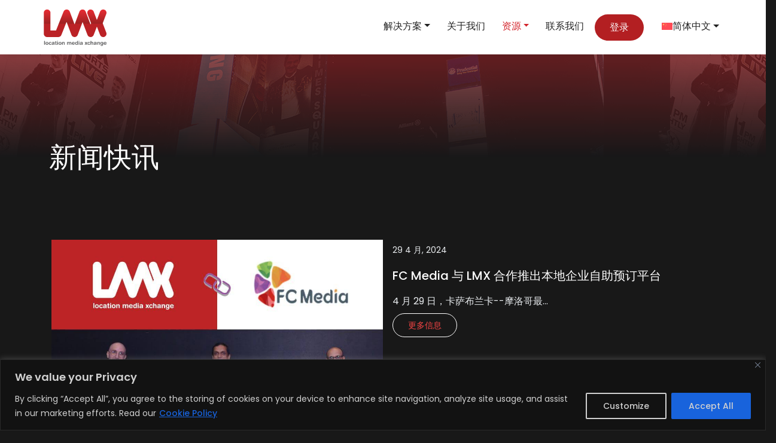

--- FILE ---
content_type: text/html; charset=UTF-8
request_url: https://lmx.ai/zh-hans/news/
body_size: 33033
content:
<!DOCTYPE html>
<html dir="ltr" lang="zh-hans" prefix="og: https://ogp.me/ns#">

<head>
	<meta charset="UTF-8">
	<meta name="viewport" content="width=device-width, initial-scale=1, shrink-to-fit=no">
	<link rel="profile" href="http://gmpg.org/xfn/11">
	<link href="https://fonts.googleapis.com/css?family=Poppins:400,500,600&#038;display=swap" data-rocket-async="style" as="style" onload="this.onload=null;this.rel='stylesheet'" rel="preload">
	
	
	
	
	
	<title>Latest Outdoor Advertising News &amp; OOH Media Updates - LMX</title><style id="rocket-critical-css">:host,:root{--fa-style-family-brands:"Font Awesome 6 Brands";--fa-font-brands:normal 400 1em/1 "Font Awesome 6 Brands"}:host,:root{--fa-font-regular:normal 400 1em/1 "Font Awesome 6 Free"}:host,:root{--fa-style-family-classic:"Font Awesome 6 Free";--fa-font-solid:normal 900 1em/1 "Font Awesome 6 Free"}.owl-carousel{position:relative}.owl-carousel{display:none;width:100%;z-index:1}.plyr__video-embed{aspect-ratio:16/9}@supports not (aspect-ratio:16/9){.plyr__video-embed{height:0;padding-bottom:56.25%;position:relative}}@media screen{html:not(.no-js) [data-aos^=fade][data-aos^=fade]{opacity:0}html:not(.no-js) [data-aos=fade-right]{-webkit-transform:translate3d(-100px,0,0);transform:translate3d(-100px,0,0)}}ul{box-sizing:border-box}:root{--wp--preset--font-size--normal:16px;--wp--preset--font-size--huge:42px}.wpml-ls-flag{display:inline-block}.wpml-ls-flag{display:inline-block}body{display:block}.wpml-ls-menu-item .wpml-ls-flag{display:inline;vertical-align:baseline}ul .wpml-ls-menu-item a{display:flex;align-items:center}.is-menu a{background:0 0!important;outline:0}.is-screen-reader-text{border:0;clip:rect(1px,1px,1px,1px);-webkit-clip-path:inset(50%);clip-path:inset(50%);color:#000;height:1px;margin:-1px;overflow:hidden;padding:0;position:absolute!important;width:1px;word-wrap:normal!important;word-break:normal}.is-menu{position:relative}.is-menu a{line-height:1}.is-menu a::after,.is-menu a::before{display:none!important}.is-menu.is-dropdown form{display:none;min-width:310px;max-width:100%;position:absolute;right:0;top:100%;z-index:9}.search-close{display:none}.is-menu form label{margin:0;padding:0}.search-close{width:20px;height:20px}.is-menu .search-icon-path{fill:#848484}.search-close{position:absolute;right:-22px;top:33%;z-index:99999}.is-menu.is-dropdown .search-close{top:calc(100% + 7px)}.search-close:after{border-left:2px solid #848484;content:'';height:20px;left:9px;position:absolute;-webkit-transform:rotate(45deg);-moz-transform:rotate(45deg);-ms-transform:rotate(45deg);-o-transform:rotate(45deg);transform:rotate(45deg)}.search-close:before{border-left:2px solid #848484;content:'';height:20px;left:9px;position:absolute;-webkit-transform:rotate(-45deg);-moz-transform:rotate(-45deg);-ms-transform:rotate(-45deg);-o-transform:rotate(-45deg);transform:rotate(-45deg)}@media screen and (max-width:910px){.is-menu form{left:0;min-width:50%;right:auto}}.is-form-style label{display:inline-block!important}.is-form-style label{padding:0;vertical-align:middle;margin:0;width:100%;line-height:1}.is-form-style{line-height:1;position:relative;padding:0!important}.is-form-style.is-form-style-3 label{width:calc(100% - 36px)!important}.is-form-style input.is-search-input{background:#fff;background-image:none!important;color:#333;padding:0 12px;margin:0;outline:0!important;font-size:14px!important;height:36px;min-height:0;line-height:1;border-radius:0;border:1px solid #ccc!important;font-family:arial;width:100%;-webkit-box-sizing:border-box;-moz-box-sizing:border-box;box-sizing:border-box;-webkit-appearance:none;-webkit-border-radius:0}.is-form-style input.is-search-input::-ms-clear{display:none;width:0;height:0}.is-form-style input.is-search-input::-ms-reveal{display:none;width:0;height:0}.is-form-style input.is-search-input::-webkit-search-cancel-button,.is-form-style input.is-search-input::-webkit-search-decoration,.is-form-style input.is-search-input::-webkit-search-results-button,.is-form-style input.is-search-input::-webkit-search-results-decoration{display:none}.is-form-style.is-form-style-3 input.is-search-input{border-right:0!important}.is-form-style button.is-search-submit{background:0 0;border:0;box-shadow:none!important;opacity:1;padding:0!important;margin:0;line-height:0;outline:0;vertical-align:middle;width:36px;height:36px}.is-form-style .is-search-submit path{fill:#555}.is-search-icon{width:36px;padding-top:6px!important}.is-search-icon svg{width:22px;display:inline}.is-search-icon{display:inline-block!important;color:#666;background:#ededed;box-shadow:none!important;outline:0;margin:0;font-size:14px!important;border:1px solid #ccc;border-radius:0;line-height:1;height:36px;text-transform:capitalize;vertical-align:middle;-webkit-box-sizing:border-box;-moz-box-sizing:border-box;box-sizing:border-box}:root{--bs-blue:#0d6efd;--bs-indigo:#6610f2;--bs-purple:#5533ff;--bs-pink:#d63384;--bs-red:#dc3545;--bs-orange:#fd7e14;--bs-yellow:#ffc107;--bs-green:#198754;--bs-teal:#20c997;--bs-cyan:#0dcaf0;--bs-white:#fff;--bs-gray:#6c757d;--bs-gray-dark:#343a40;--bs-gray-100:#f8f9fa;--bs-gray-200:#e9ecef;--bs-gray-300:#dee2e6;--bs-gray-400:#ced4da;--bs-gray-500:#adb5bd;--bs-gray-600:#6c757d;--bs-gray-700:#495057;--bs-gray-800:#343a40;--bs-gray-900:#212529;--bs-primary:#5533ff;--bs-secondary:#6c757d;--bs-success:#198754;--bs-info:#0dcaf0;--bs-warning:#ffc107;--bs-danger:#dc3545;--bs-light:#f8f9fa;--bs-dark:#212529;--bs-primary-rgb:85, 51, 255;--bs-secondary-rgb:108, 117, 125;--bs-success-rgb:25, 135, 84;--bs-info-rgb:13, 202, 240;--bs-warning-rgb:255, 193, 7;--bs-danger-rgb:220, 53, 69;--bs-light-rgb:248, 249, 250;--bs-dark-rgb:33, 37, 41;--bs-white-rgb:255, 255, 255;--bs-black-rgb:0, 0, 0;--bs-body-color-rgb:33, 37, 41;--bs-body-bg-rgb:255, 255, 255;--bs-font-sans-serif:system-ui, -apple-system, "Segoe UI", Roboto, "Helvetica Neue", Arial, "Noto Sans", "Liberation Sans", sans-serif, "Apple Color Emoji", "Segoe UI Emoji", "Segoe UI Symbol", "Noto Color Emoji";--bs-font-monospace:SFMono-Regular, Menlo, Monaco, Consolas, "Liberation Mono", "Courier New", monospace;--bs-gradient:linear-gradient(180deg, rgba(255, 255, 255, 0.15), rgba(255, 255, 255, 0));--bs-body-font-family:var(--bs-font-sans-serif);--bs-body-font-size:1rem;--bs-body-font-weight:400;--bs-body-line-height:1.5;--bs-body-color:#212529;--bs-body-bg:#fff}*,*::before,*::after{box-sizing:border-box}@media (prefers-reduced-motion:no-preference){:root{scroll-behavior:smooth}}body{margin:0;font-family:var(--bs-body-font-family);font-size:var(--bs-body-font-size);font-weight:var(--bs-body-font-weight);line-height:var(--bs-body-line-height);color:var(--bs-body-color);text-align:var(--bs-body-text-align);background-color:var(--bs-body-bg);-webkit-text-size-adjust:100%}h3,h2,h1{margin-top:0;margin-bottom:0.5rem;font-weight:500;line-height:1.2}h1{font-size:calc(1.375rem + 1.5vw)}@media (min-width:1200px){h1{font-size:2.5rem}}h2{font-size:calc(1.325rem + 0.9vw)}@media (min-width:1200px){h2{font-size:2rem}}h3{font-size:calc(1.3rem + 0.6vw)}@media (min-width:1200px){h3{font-size:1.75rem}}p{margin-top:0;margin-bottom:1rem}ul{padding-left:2rem}ul{margin-top:0;margin-bottom:1rem}ul ul{margin-bottom:0}a{color:#5533ff;text-decoration:underline}img,svg{vertical-align:middle}table{caption-side:bottom;border-collapse:collapse}tbody,tr,td{border-color:inherit;border-style:solid;border-width:0}label{display:inline-block}button{border-radius:0}input,button{margin:0;font-family:inherit;font-size:inherit;line-height:inherit}button{text-transform:none}button,[type=button],[type=submit]{-webkit-appearance:button}::-moz-focus-inner{padding:0;border-style:none}::-webkit-datetime-edit-fields-wrapper,::-webkit-datetime-edit-text,::-webkit-datetime-edit-minute,::-webkit-datetime-edit-hour-field,::-webkit-datetime-edit-day-field,::-webkit-datetime-edit-month-field,::-webkit-datetime-edit-year-field{padding:0}::-webkit-inner-spin-button{height:auto}[type=search]{outline-offset:-2px;-webkit-appearance:textfield}::-webkit-search-decoration{-webkit-appearance:none}::-webkit-color-swatch-wrapper{padding:0}::-webkit-file-upload-button{font:inherit}::file-selector-button{font:inherit}::-webkit-file-upload-button{font:inherit;-webkit-appearance:button}.container{width:100%;padding-right:var(--bs-gutter-x, 0.75rem);padding-left:var(--bs-gutter-x, 0.75rem);margin-right:auto;margin-left:auto}@media (min-width:576px){.container{max-width:540px}}@media (min-width:768px){.container{max-width:720px}}@media (min-width:992px){.container{max-width:960px}}@media (min-width:1200px){.container{max-width:1140px}}.row{--bs-gutter-x:1.5rem;--bs-gutter-y:0;display:flex;flex-wrap:wrap;margin-top:calc(var(--bs-gutter-y) * -1);margin-right:calc(var(--bs-gutter-x) * -0.5);margin-left:calc(var(--bs-gutter-x) * -0.5)}.row>*{flex-shrink:0;width:100%;max-width:100%;padding-right:calc(var(--bs-gutter-x) * 0.5);padding-left:calc(var(--bs-gutter-x) * 0.5);margin-top:var(--bs-gutter-y)}.col-12{flex:0 0 auto;width:100%}@media (min-width:768px){.col-md-6{flex:0 0 auto;width:50%}}@media (min-width:992px){.col-lg-6{flex:0 0 auto;width:50%}}.btn{display:inline-block;font-weight:400;line-height:1.5;color:#212529;text-align:center;text-decoration:none;vertical-align:middle;background-color:transparent;border:1px solid transparent;padding:0.375rem 0.75rem;font-size:1rem;border-radius:0.25rem}.fade:not(.show){opacity:0}.collapse:not(.show){display:none}.dropdown{position:relative}.dropdown-toggle{white-space:nowrap}.dropdown-toggle::after{display:inline-block;margin-left:0.255em;vertical-align:0.255em;content:"";border-top:0.3em solid;border-right:0.3em solid transparent;border-bottom:0;border-left:0.3em solid transparent}.dropdown-menu{position:absolute;z-index:1000;display:none;min-width:10rem;padding:0.5rem 0;margin:0;font-size:1rem;color:#212529;text-align:left;list-style:none;background-color:#fff;background-clip:padding-box;border:1px solid rgba(0,0,0,0.15);border-radius:0.25rem}.dropdown-item{display:block;width:100%;padding:0.25rem 1rem;clear:both;font-weight:400;color:#212529;text-align:inherit;text-decoration:none;white-space:nowrap;background-color:transparent;border:0}.nav-link{display:block;padding:0.5rem 1rem;color:#5533ff;text-decoration:none}.tab-content>.tab-pane{display:none}.navbar{position:relative;display:flex;flex-wrap:wrap;align-items:center;justify-content:space-between;padding-top:0.5rem;padding-bottom:0.5rem}.navbar>.container{display:flex;flex-wrap:inherit;align-items:center;justify-content:space-between}.navbar-brand{padding-top:0.3125rem;padding-bottom:0.3125rem;margin-right:1rem;font-size:1.25rem;text-decoration:none;white-space:nowrap}.navbar-nav{display:flex;flex-direction:column;padding-left:0;margin-bottom:0;list-style:none}.navbar-nav .nav-link{padding-right:0;padding-left:0}.navbar-nav .dropdown-menu{position:static}.navbar-collapse{flex-basis:100%;flex-grow:1;align-items:center}.navbar-toggler{padding:0.25rem 0.75rem;font-size:1.25rem;line-height:1;background-color:transparent;border:1px solid transparent;border-radius:0.25rem}@media (min-width:992px){.navbar-expand-lg{flex-wrap:nowrap;justify-content:flex-start}.navbar-expand-lg .navbar-nav{flex-direction:row}.navbar-expand-lg .navbar-nav .dropdown-menu{position:absolute}.navbar-expand-lg .navbar-nav .nav-link{padding-right:0.5rem;padding-left:0.5rem}.navbar-expand-lg .navbar-collapse{display:flex!important;flex-basis:auto}.navbar-expand-lg .navbar-toggler{display:none}}.fixed-top{position:fixed;top:0;right:0;left:0;z-index:1030}.stretched-link::after{position:absolute;top:0;right:0;bottom:0;left:0;z-index:1;content:""}.d-block{display:block!important}.d-flex{display:flex!important}.justify-content-center{justify-content:center!important}.align-items-center{align-items:center!important}.order-first{order:-1!important}.order-1{order:1!important}.order-2{order:2!important}.order-last{order:6!important}.m-0{margin:0!important}.mx-4{margin-right:1.5rem!important;margin-left:1.5rem!important}.mx-auto{margin-right:auto!important;margin-left:auto!important}.my-2{margin-top:0.5rem!important;margin-bottom:0.5rem!important}.mt-2{margin-top:0.5rem!important}.mt-3{margin-top:1rem!important}.mt-4{margin-top:1.5rem!important}.mt-5{margin-top:3rem!important}.mb-1{margin-bottom:0.25rem!important}.mb-2{margin-bottom:0.5rem!important}.mb-5{margin-bottom:3rem!important}.ms-auto{margin-left:auto!important}.p-0{padding:0!important}.p-1{padding:0.25rem!important}.p-2{padding:0.5rem!important;color:white!important}.p-3{padding:1rem!important}.px-4{padding-right:1.5rem!important;padding-left:1.5rem!important}.px-5{padding-right:3rem!important;padding-left:3rem!important}.py-2{padding-top:0.5rem!important;padding-bottom:0.5rem!important}.pt-3{padding-top:1rem!important}.pt-5{padding-top:3rem!important}.fw-bold{font-weight:700!important}.text-center{text-align:center!important}.text-decoration-none{text-decoration:none!important}@media (min-width:576px){.d-sm-none{display:none!important}.justify-content-sm-center{justify-content:center!important}}@media (min-width:768px){.order-md-1{order:1!important}.order-md-2{order:2!important}.mx-md-0{margin-right:0!important;margin-left:0!important}.mb-md-0{margin-bottom:0!important}.pt-md-0{padding-top:0!important}.text-md-start{text-align:left!important}}@media (min-width:992px){.order-lg-first{order:-1!important}.order-lg-last{order:6!important}}body{overflow-x:hidden}img{max-width:100%;height:auto}:root{--primary-black:#212121;--secondary-gray:#757575;--primary-yellow:#F9A825;--gray-one:#FAFAFA;--background-gray:#F9F9F9;--primary-white:#FFFFFF;--gradient:linear-gradient(90deg, #2B3B8D 0%, #01C4FD 100%);--text-yellow:#F57F17;--fotter-background:#1A1C20;--border-color-gray:#616161;--border-color-light-gray:#E0E0E0;--f-500:500px}body{font-family:poppins}.cst-nav-bar{color:var(--primary-white);box-shadow:0px 8px 10px -7px rgba(0,0,0,0.1)}.cst-nav-list{font-size:14px;font-weight:400}.brand-image-nav{width:110px!important}.cst-navbar-nav a{color:var(--primary-black)!important;padding-left:20px!important}.nav-item a{color:var(--primary-black)}.cst-navbar-nav .dropdown-menu{font-size:14px!important;border:0!important;border-radius:0!important;box-shadow:0px 10px 15px -3px rgba(0,0,0,0.2);width:max-content!important}.cst-navbar-nav .dropdown-menu{line-height:1.8;border-radius:10px!important}.navbar-toggler{background-color:var(--primary-yellow)!important;border-radius:0;border:0}.client-logo-caro{text-align:center}.hero-overlay{background:linear-gradient(182.13deg,rgba(211,35,42,0.65) -36.12%,rgba(211,35,42,0.65) -36%,#181818 87.73%)!important;height:100%!important}@media (max-width:600px){.hero-overlay{background:linear-gradient(182.13deg,rgba(211,35,42,0.65) -36.12%,rgba(211,35,42,0.65) -36%,#181818cc 87.73%)!important}}.slide{width:100%;height:100vh;position:relative;background-size:cover;background-repeat:no-repeat;background-position:center center}.slide::before{position:absolute;top:0;left:0;width:100%;height:60vh}.cst-slide-content{padding-top:25vh}.cst-slide-content p{max-width:55vw}@media (max-width:600px){.secondary-btn{display:flex!important;justify-content:center!important;font-size:14px;margin:auto}.cst-slide-content{padding-top:15vh}}.newsbtn{border:1px solid #FFFFFF;border-radius:30px;padding:0.65em 1.8em 0.6em}.secondary-btn{background-color:#B72426;color:#fff!important;font-size:14px;border-radius:30px;border:0;width:fit-content}.request_demo_button{background-color:#ffffff;font-size:14px;color:#B72426!important;border-radius:30px;border:0;width:fit-content}.nav-link{color:#FFFFFF}.owl-carousel .m-image{width:250px!important;height:100%}@media (max-width:600px){.f-14-sm{font-size:0.875rem}}ul{padding-left:0!important}a:-webkit-any-link{color:#f74545;font-size:16px;text-decoration:none;font-weight:500}a.secondary-btn{color:#ffffff}*,::after,::before{box-sizing:border-box}*,::after,::before{box-sizing:border-box}.plyr__video-embed{border-radius:5px}li#menu-item-5395 a{border-radius:50px;color:#FFFFFF!important;background:#B31F22!important;background-size:200% auto!important;width:auto;padding:10px 25px 10px 25px!important;margin-left:10px;margin-right:10px;text-align:center}[type=submit]:not(:disabled){background-color:transparent;color:#BDBDBD;border:1px solid #B72426}.hamburger .bar1,.bar2,.bar3{width:35px;height:2px;background-color:var(--primary-black);margin:8px 0}.home-slider-desktop{display:block}.cst-about-image{padding-top:0px!important}@media (max-width:600px){.cst-navbar-nav .dropdown-menu{font-size:14px!important;border:0!important;border-radius:0!important;box-shadow:0px 10px 15px -3px rgba(0,0,0,0);width:100%!important}.navbar-toggler{height:60px;width:60px}.navbar{padding:0!important}ul#menu-main-menu{line-height:3;font-weight:500!important;overflow-y:scroll}.cst-slide-content p{max-width:90vw;margin-left:0vw!important}.cst-about-section-col{display:flex}}.feature-img{object-fit:contain;width:100%;height:370px}:root{--primary-black:#212121;--secondary-gray:#757575;--primary-gray:#424242;--primary-yellow:#ffffff;--dark-blue:#D3232A;--gray-one:#FAFAFA;--light-gray:#BDBDBD;--background-gray:#F9F9F9;--primary-white:#FFFFFF;--text-yellow:#ffffff;--text-light-blue:#5AC5F0;--footer-background:#1A1C20;--blue-gradient:linear-gradient(90deg, #2B3B8D 0%, #01C4FD 100%);--background-light-yellow:#ffffff}body{font-family:poppins;background-color:#181818}.bg-primary-white{background-color:var(--primary-white)}.txt-gray{color:#e9ecef}.txt-white{color:var(--primary-white)}.f-14{font-size:0.875rem!important}.f-16{font-size:1rem}.f-18{font-size:1.1rem}.f-20{font-size:1.25rem}.f-22{font-size:1.375rem}.f-28{font-size:1.75rem}.f-46{font-size:2.875rem}.fw-500{font-weight:500}.fw-600{font-weight:600}.fw-800{font-weight:800}@media (max-width:600px){.f-14-sm{font-size:0.875rem!important}.f-28-sm{font-size:1.75rem!important}.fw-800-sm{font-weight:800}.text-center-sm{text-align:center!important}.f-14-sm{font-size:0.875rem}}.is-ajax-search .is-loader-image{display:none;position:absolute;top:50%;transform:translateY(-50%);height:25px;right:5px;z-index:9999;width:25px;background-repeat:no-repeat;background-size:contain}.is-ajax-search label{position:relative}</style><link rel="preload" href="https://lmx.ai/wp-content/cache/min/1/7d25924895678e7165fdfefb4b2456d8.css" data-rocket-async="style" as="style" onload="this.onload=null;this.rel='stylesheet'" media="all" data-minify="1" />
	<style>img:is([sizes="auto" i], [sizes^="auto," i]) { contain-intrinsic-size: 3000px 1500px }</style>
	<link rel="alternate" hreflang="en" href="https://lmx.ai/news/" />
<link rel="alternate" hreflang="id" href="https://lmx.ai/id/news/" />
<link rel="alternate" hreflang="ja" href="https://lmx.ai/ja/news/" />
<link rel="alternate" hreflang="ko" href="https://lmx.ai/ko/news/" />
<link rel="alternate" hreflang="zh-hans" href="https://lmx.ai/zh-hans/news/" />
<link rel="alternate" hreflang="x-default" href="https://lmx.ai/news/" />

		<!-- All in One SEO 4.7.8 - aioseo.com -->
	<meta name="description" content="Get the latest outdoor advertising updates, OOH media news, and valuable insights. Stay informed about OOH industry advancements and trends on LMX." />
	<meta name="robots" content="max-image-preview:large" />
	<link rel="canonical" href="https://lmx.ai/zh-hans/news/" />
	<meta name="generator" content="All in One SEO (AIOSEO) 4.7.8" />
		<meta property="og:locale" content="zh_CN" />
		<meta property="og:site_name" content="LMX" />
		<meta property="og:type" content="website" />
		<meta property="og:title" content="Latest Outdoor Advertising News &amp; OOH Media Updates - LMX" />
		<meta property="og:description" content="Get the latest outdoor advertising updates, OOH media news, and valuable insights. Stay informed about OOH industry advancements and trends on LMX." />
		<meta property="og:url" content="https://lmx.ai/zh-hans/news/" />
		<meta property="og:image" content="https://lmx.ai/wp-content/uploads/2023/06/lmx-logo-web.svg" />
		<meta property="og:image:secure_url" content="https://lmx.ai/wp-content/uploads/2023/06/lmx-logo-web.svg" />
		<meta property="og:image:width" content="1" />
		<meta property="og:image:height" content="1" />
		<meta name="twitter:card" content="summary_large_image" />
		<meta name="twitter:site" content="@LMX_ai" />
		<meta name="twitter:title" content="Latest Outdoor Advertising News &amp; OOH Media Updates - LMX" />
		<meta name="twitter:description" content="Get the latest outdoor advertising updates, OOH media news, and valuable insights. Stay informed about OOH industry advancements and trends on LMX." />
		<meta name="twitter:image" content="https://lmx.ai/wp-content/uploads/2023/06/lmx-logo-web.svg" />
		<script type="application/ld+json" class="aioseo-schema">
			{"@context":"https:\/\/schema.org","@graph":[{"@type":"BreadcrumbList","@id":"https:\/\/lmx.ai\/zh-hans\/news\/#breadcrumblist","itemListElement":[{"@type":"ListItem","@id":"https:\/\/lmx.ai\/zh-hans\/#listItem","position":1,"name":"\u4e3b\u9801","item":"https:\/\/lmx.ai\/zh-hans\/","nextItem":{"@type":"ListItem","@id":"https:\/\/lmx.ai\/zh-hans\/news\/#listItem","name":"News"}},{"@type":"ListItem","@id":"https:\/\/lmx.ai\/zh-hans\/news\/#listItem","position":2,"name":"News","previousItem":{"@type":"ListItem","@id":"https:\/\/lmx.ai\/zh-hans\/#listItem","name":"\u4e3b\u9801"}}]},{"@type":"CollectionPage","@id":"https:\/\/lmx.ai\/zh-hans\/news\/#collectionpage","url":"https:\/\/lmx.ai\/zh-hans\/news\/","name":"Latest Outdoor Advertising News & OOH Media Updates - LMX","description":"Get the latest outdoor advertising updates, OOH media news, and valuable insights. Stay informed about OOH industry advancements and trends on LMX.","inLanguage":"zh-CN","isPartOf":{"@id":"https:\/\/lmx.ai\/zh-hans\/#website"},"breadcrumb":{"@id":"https:\/\/lmx.ai\/zh-hans\/news\/#breadcrumblist"}},{"@type":"Organization","@id":"https:\/\/lmx.ai\/zh-hans\/#organization","name":"LMX","description":"LMX","url":"https:\/\/lmx.ai\/zh-hans\/","telephone":"+60376102044","logo":{"@type":"ImageObject","url":"https:\/\/lmx.ai\/wp-content\/uploads\/2023\/06\/lmx-logo-web.svg","@id":"https:\/\/lmx.ai\/zh-hans\/news\/#organizationLogo","caption":"LMX logo"},"image":{"@id":"https:\/\/lmx.ai\/zh-hans\/news\/#organizationLogo"},"sameAs":["https:\/\/twitter.com\/LMX_ai","https:\/\/www.instagram.com\/locationmediaxchange\/","https:\/\/www.linkedin.com\/company\/lmx-ai\/"]},{"@type":"WebSite","@id":"https:\/\/lmx.ai\/zh-hans\/#website","url":"https:\/\/lmx.ai\/zh-hans\/","name":"LMX","alternateName":"Location Media Xchange","description":"LMX","inLanguage":"zh-CN","publisher":{"@id":"https:\/\/lmx.ai\/zh-hans\/#organization"}}]}
		</script>
		<!-- All in One SEO -->

<link rel='dns-prefetch' href='//static.addtoany.com' />
<link href='https://fonts.gstatic.com' crossorigin rel='preconnect' />
<link rel="alternate" type="application/rss+xml" title="LMX &raquo; Feed" href="https://lmx.ai/zh-hans/feed/" />
<link rel="alternate" type="application/rss+xml" title="LMX &raquo; 评论 Feed" href="https://lmx.ai/zh-hans/comments/feed/" />
<link rel="alternate" type="application/rss+xml" title="LMX &raquo; NewsFeed" href="https://lmx.ai/zh-hans/news/feed/" />
<style id='wp-emoji-styles-inline-css'>

	img.wp-smiley, img.emoji {
		display: inline !important;
		border: none !important;
		box-shadow: none !important;
		height: 1em !important;
		width: 1em !important;
		margin: 0 0.07em !important;
		vertical-align: -0.1em !important;
		background: none !important;
		padding: 0 !important;
	}
</style>

<style id='classic-theme-styles-inline-css'>
/**
 * These rules are needed for backwards compatibility.
 * They should match the button element rules in the base theme.json file.
 */
.wp-block-button__link {
	color: #ffffff;
	background-color: #32373c;
	border-radius: 9999px; /* 100% causes an oval, but any explicit but really high value retains the pill shape. */

	/* This needs a low specificity so it won't override the rules from the button element if defined in theme.json. */
	box-shadow: none;
	text-decoration: none;

	/* The extra 2px are added to size solids the same as the outline versions.*/
	padding: calc(0.667em + 2px) calc(1.333em + 2px);

	font-size: 1.125em;
}

.wp-block-file__button {
	background: #32373c;
	color: #ffffff;
	text-decoration: none;
}

</style>
<style id='global-styles-inline-css'>
:root{--wp--preset--aspect-ratio--square: 1;--wp--preset--aspect-ratio--4-3: 4/3;--wp--preset--aspect-ratio--3-4: 3/4;--wp--preset--aspect-ratio--3-2: 3/2;--wp--preset--aspect-ratio--2-3: 2/3;--wp--preset--aspect-ratio--16-9: 16/9;--wp--preset--aspect-ratio--9-16: 9/16;--wp--preset--color--black: #000000;--wp--preset--color--cyan-bluish-gray: #abb8c3;--wp--preset--color--white: #fff;--wp--preset--color--pale-pink: #f78da7;--wp--preset--color--vivid-red: #cf2e2e;--wp--preset--color--luminous-vivid-orange: #ff6900;--wp--preset--color--luminous-vivid-amber: #fcb900;--wp--preset--color--light-green-cyan: #7bdcb5;--wp--preset--color--vivid-green-cyan: #00d084;--wp--preset--color--pale-cyan-blue: #8ed1fc;--wp--preset--color--vivid-cyan-blue: #0693e3;--wp--preset--color--vivid-purple: #9b51e0;--wp--preset--color--blue: #0d6efd;--wp--preset--color--indigo: #6610f2;--wp--preset--color--purple: #5533ff;--wp--preset--color--pink: #d63384;--wp--preset--color--red: #dc3545;--wp--preset--color--orange: #fd7e14;--wp--preset--color--yellow: #ffc107;--wp--preset--color--green: #198754;--wp--preset--color--teal: #20c997;--wp--preset--color--cyan: #0dcaf0;--wp--preset--color--gray: #6c757d;--wp--preset--color--gray-dark: #343a40;--wp--preset--gradient--vivid-cyan-blue-to-vivid-purple: linear-gradient(135deg,rgba(6,147,227,1) 0%,rgb(155,81,224) 100%);--wp--preset--gradient--light-green-cyan-to-vivid-green-cyan: linear-gradient(135deg,rgb(122,220,180) 0%,rgb(0,208,130) 100%);--wp--preset--gradient--luminous-vivid-amber-to-luminous-vivid-orange: linear-gradient(135deg,rgba(252,185,0,1) 0%,rgba(255,105,0,1) 100%);--wp--preset--gradient--luminous-vivid-orange-to-vivid-red: linear-gradient(135deg,rgba(255,105,0,1) 0%,rgb(207,46,46) 100%);--wp--preset--gradient--very-light-gray-to-cyan-bluish-gray: linear-gradient(135deg,rgb(238,238,238) 0%,rgb(169,184,195) 100%);--wp--preset--gradient--cool-to-warm-spectrum: linear-gradient(135deg,rgb(74,234,220) 0%,rgb(151,120,209) 20%,rgb(207,42,186) 40%,rgb(238,44,130) 60%,rgb(251,105,98) 80%,rgb(254,248,76) 100%);--wp--preset--gradient--blush-light-purple: linear-gradient(135deg,rgb(255,206,236) 0%,rgb(152,150,240) 100%);--wp--preset--gradient--blush-bordeaux: linear-gradient(135deg,rgb(254,205,165) 0%,rgb(254,45,45) 50%,rgb(107,0,62) 100%);--wp--preset--gradient--luminous-dusk: linear-gradient(135deg,rgb(255,203,112) 0%,rgb(199,81,192) 50%,rgb(65,88,208) 100%);--wp--preset--gradient--pale-ocean: linear-gradient(135deg,rgb(255,245,203) 0%,rgb(182,227,212) 50%,rgb(51,167,181) 100%);--wp--preset--gradient--electric-grass: linear-gradient(135deg,rgb(202,248,128) 0%,rgb(113,206,126) 100%);--wp--preset--gradient--midnight: linear-gradient(135deg,rgb(2,3,129) 0%,rgb(40,116,252) 100%);--wp--preset--font-size--small: 13px;--wp--preset--font-size--medium: 20px;--wp--preset--font-size--large: 36px;--wp--preset--font-size--x-large: 42px;--wp--preset--spacing--20: 0.44rem;--wp--preset--spacing--30: 0.67rem;--wp--preset--spacing--40: 1rem;--wp--preset--spacing--50: 1.5rem;--wp--preset--spacing--60: 2.25rem;--wp--preset--spacing--70: 3.38rem;--wp--preset--spacing--80: 5.06rem;--wp--preset--shadow--natural: 6px 6px 9px rgba(0, 0, 0, 0.2);--wp--preset--shadow--deep: 12px 12px 50px rgba(0, 0, 0, 0.4);--wp--preset--shadow--sharp: 6px 6px 0px rgba(0, 0, 0, 0.2);--wp--preset--shadow--outlined: 6px 6px 0px -3px rgba(255, 255, 255, 1), 6px 6px rgba(0, 0, 0, 1);--wp--preset--shadow--crisp: 6px 6px 0px rgba(0, 0, 0, 1);}:where(.is-layout-flex){gap: 0.5em;}:where(.is-layout-grid){gap: 0.5em;}body .is-layout-flex{display: flex;}.is-layout-flex{flex-wrap: wrap;align-items: center;}.is-layout-flex > :is(*, div){margin: 0;}body .is-layout-grid{display: grid;}.is-layout-grid > :is(*, div){margin: 0;}:where(.wp-block-columns.is-layout-flex){gap: 2em;}:where(.wp-block-columns.is-layout-grid){gap: 2em;}:where(.wp-block-post-template.is-layout-flex){gap: 1.25em;}:where(.wp-block-post-template.is-layout-grid){gap: 1.25em;}.has-black-color{color: var(--wp--preset--color--black) !important;}.has-cyan-bluish-gray-color{color: var(--wp--preset--color--cyan-bluish-gray) !important;}.has-white-color{color: var(--wp--preset--color--white) !important;}.has-pale-pink-color{color: var(--wp--preset--color--pale-pink) !important;}.has-vivid-red-color{color: var(--wp--preset--color--vivid-red) !important;}.has-luminous-vivid-orange-color{color: var(--wp--preset--color--luminous-vivid-orange) !important;}.has-luminous-vivid-amber-color{color: var(--wp--preset--color--luminous-vivid-amber) !important;}.has-light-green-cyan-color{color: var(--wp--preset--color--light-green-cyan) !important;}.has-vivid-green-cyan-color{color: var(--wp--preset--color--vivid-green-cyan) !important;}.has-pale-cyan-blue-color{color: var(--wp--preset--color--pale-cyan-blue) !important;}.has-vivid-cyan-blue-color{color: var(--wp--preset--color--vivid-cyan-blue) !important;}.has-vivid-purple-color{color: var(--wp--preset--color--vivid-purple) !important;}.has-black-background-color{background-color: var(--wp--preset--color--black) !important;}.has-cyan-bluish-gray-background-color{background-color: var(--wp--preset--color--cyan-bluish-gray) !important;}.has-white-background-color{background-color: var(--wp--preset--color--white) !important;}.has-pale-pink-background-color{background-color: var(--wp--preset--color--pale-pink) !important;}.has-vivid-red-background-color{background-color: var(--wp--preset--color--vivid-red) !important;}.has-luminous-vivid-orange-background-color{background-color: var(--wp--preset--color--luminous-vivid-orange) !important;}.has-luminous-vivid-amber-background-color{background-color: var(--wp--preset--color--luminous-vivid-amber) !important;}.has-light-green-cyan-background-color{background-color: var(--wp--preset--color--light-green-cyan) !important;}.has-vivid-green-cyan-background-color{background-color: var(--wp--preset--color--vivid-green-cyan) !important;}.has-pale-cyan-blue-background-color{background-color: var(--wp--preset--color--pale-cyan-blue) !important;}.has-vivid-cyan-blue-background-color{background-color: var(--wp--preset--color--vivid-cyan-blue) !important;}.has-vivid-purple-background-color{background-color: var(--wp--preset--color--vivid-purple) !important;}.has-black-border-color{border-color: var(--wp--preset--color--black) !important;}.has-cyan-bluish-gray-border-color{border-color: var(--wp--preset--color--cyan-bluish-gray) !important;}.has-white-border-color{border-color: var(--wp--preset--color--white) !important;}.has-pale-pink-border-color{border-color: var(--wp--preset--color--pale-pink) !important;}.has-vivid-red-border-color{border-color: var(--wp--preset--color--vivid-red) !important;}.has-luminous-vivid-orange-border-color{border-color: var(--wp--preset--color--luminous-vivid-orange) !important;}.has-luminous-vivid-amber-border-color{border-color: var(--wp--preset--color--luminous-vivid-amber) !important;}.has-light-green-cyan-border-color{border-color: var(--wp--preset--color--light-green-cyan) !important;}.has-vivid-green-cyan-border-color{border-color: var(--wp--preset--color--vivid-green-cyan) !important;}.has-pale-cyan-blue-border-color{border-color: var(--wp--preset--color--pale-cyan-blue) !important;}.has-vivid-cyan-blue-border-color{border-color: var(--wp--preset--color--vivid-cyan-blue) !important;}.has-vivid-purple-border-color{border-color: var(--wp--preset--color--vivid-purple) !important;}.has-vivid-cyan-blue-to-vivid-purple-gradient-background{background: var(--wp--preset--gradient--vivid-cyan-blue-to-vivid-purple) !important;}.has-light-green-cyan-to-vivid-green-cyan-gradient-background{background: var(--wp--preset--gradient--light-green-cyan-to-vivid-green-cyan) !important;}.has-luminous-vivid-amber-to-luminous-vivid-orange-gradient-background{background: var(--wp--preset--gradient--luminous-vivid-amber-to-luminous-vivid-orange) !important;}.has-luminous-vivid-orange-to-vivid-red-gradient-background{background: var(--wp--preset--gradient--luminous-vivid-orange-to-vivid-red) !important;}.has-very-light-gray-to-cyan-bluish-gray-gradient-background{background: var(--wp--preset--gradient--very-light-gray-to-cyan-bluish-gray) !important;}.has-cool-to-warm-spectrum-gradient-background{background: var(--wp--preset--gradient--cool-to-warm-spectrum) !important;}.has-blush-light-purple-gradient-background{background: var(--wp--preset--gradient--blush-light-purple) !important;}.has-blush-bordeaux-gradient-background{background: var(--wp--preset--gradient--blush-bordeaux) !important;}.has-luminous-dusk-gradient-background{background: var(--wp--preset--gradient--luminous-dusk) !important;}.has-pale-ocean-gradient-background{background: var(--wp--preset--gradient--pale-ocean) !important;}.has-electric-grass-gradient-background{background: var(--wp--preset--gradient--electric-grass) !important;}.has-midnight-gradient-background{background: var(--wp--preset--gradient--midnight) !important;}.has-small-font-size{font-size: var(--wp--preset--font-size--small) !important;}.has-medium-font-size{font-size: var(--wp--preset--font-size--medium) !important;}.has-large-font-size{font-size: var(--wp--preset--font-size--large) !important;}.has-x-large-font-size{font-size: var(--wp--preset--font-size--x-large) !important;}
:where(.wp-block-post-template.is-layout-flex){gap: 1.25em;}:where(.wp-block-post-template.is-layout-grid){gap: 1.25em;}
:where(.wp-block-columns.is-layout-flex){gap: 2em;}:where(.wp-block-columns.is-layout-grid){gap: 2em;}
:root :where(.wp-block-pullquote){font-size: 1.5em;line-height: 1.6;}
</style>




<style id='wpml-menu-item-0-inline-css'>
.wpml-ls-slot-2, .wpml-ls-slot-2 a, .wpml-ls-slot-2 a:visited{color:#000000;}.wpml-ls-slot-2:hover, .wpml-ls-slot-2:hover a, .wpml-ls-slot-2 a:hover{color:#dd3333;}.wpml-ls-slot-2.wpml-ls-current-language, .wpml-ls-slot-2.wpml-ls-current-language a, .wpml-ls-slot-2.wpml-ls-current-language a:visited{color:#000000;}.wpml-ls-slot-2.wpml-ls-current-language:hover, .wpml-ls-slot-2.wpml-ls-current-language:hover a, .wpml-ls-slot-2.wpml-ls-current-language a:hover{color:#dd3333;}.wpml-ls-slot-2.wpml-ls-current-language .wpml-ls-slot-2, .wpml-ls-slot-2.wpml-ls-current-language .wpml-ls-slot-2 a, .wpml-ls-slot-2.wpml-ls-current-language .wpml-ls-slot-2 a:visited{color:#000000;}.wpml-ls-slot-2.wpml-ls-current-language .wpml-ls-slot-2:hover, .wpml-ls-slot-2.wpml-ls-current-language .wpml-ls-slot-2:hover a, .wpml-ls-slot-2.wpml-ls-current-language .wpml-ls-slot-2 a:hover {color:#dd3333;}
</style>







<script id="wpml-cookie-js-extra">
var wpml_cookies = {"wp-wpml_current_language":{"value":"zh-hans","expires":1,"path":"\/"}};
var wpml_cookies = {"wp-wpml_current_language":{"value":"zh-hans","expires":1,"path":"\/"}};
</script>
<script data-minify="1" src="https://lmx.ai/wp-content/cache/min/1/wp-content/plugins/sitepress-multilingual-cms/res/js/cookies/language-cookie.js?ver=1729845221" id="wpml-cookie-js" defer data-wp-strategy="defer"></script>
<script id="cookie-law-info-js-extra">
var _ckyConfig = {"_ipData":[],"_assetsURL":"https:\/\/lmx.ai\/wp-content\/plugins\/cookie-law-info\/lite\/frontend\/images\/","_publicURL":"https:\/\/lmx.ai","_expiry":"365","_categories":[{"name":"Necessary","slug":"necessary","isNecessary":true,"ccpaDoNotSell":true,"cookies":[{"cookieID":"JSESSIONID","domain":"xjwif-zgph.maillist-manage.net","provider":""},{"cookieID":"_GRECAPTCHA","domain":"www.google.com","provider":""},{"cookieID":"cookieyes-consent","domain":"lmx.ai","provider":""}],"active":true,"defaultConsent":{"gdpr":true,"ccpa":true}},{"name":"Functional","slug":"functional","isNecessary":false,"ccpaDoNotSell":true,"cookies":[{"cookieID":"_zcsr_tmp","domain":"xjwif-zgph.maillist-manage.net","provider":""}],"active":true,"defaultConsent":{"gdpr":false,"ccpa":false}},{"name":"Analytics","slug":"analytics","isNecessary":false,"ccpaDoNotSell":true,"cookies":[{"cookieID":"CONSENT","domain":".youtube.com","provider":""},{"cookieID":"utm_source","domain":"lmx.ai","provider":""},{"cookieID":"_ga","domain":".lmx.ai","provider":""},{"cookieID":"_ga_*","domain":".lmx.ai","provider":""},{"cookieID":"CLID","domain":"www.clarity.ms","provider":""},{"cookieID":"_clck","domain":".lmx.ai","provider":""},{"cookieID":"_clsk","domain":".lmx.ai","provider":""},{"cookieID":"MR","domain":".c.bing.com","provider":""},{"cookieID":"SM","domain":".c.clarity.ms","provider":""},{"cookieID":"MR","domain":".c.clarity.ms","provider":""}],"active":true,"defaultConsent":{"gdpr":false,"ccpa":false}},{"name":"Performance","slug":"performance","isNecessary":false,"ccpaDoNotSell":true,"cookies":[{"cookieID":"SRM_B","domain":".c.bing.com","provider":""}],"active":true,"defaultConsent":{"gdpr":false,"ccpa":false}},{"name":"Advertisement","slug":"advertisement","isNecessary":false,"ccpaDoNotSell":true,"cookies":[{"cookieID":"YSC","domain":".youtube.com","provider":""},{"cookieID":"utm_medium","domain":"lmx.ai","provider":""},{"cookieID":"VISITOR_INFO1_LIVE","domain":".youtube.com","provider":""},{"cookieID":"MUID","domain":".bing.com","provider":""},{"cookieID":"ANONCHK","domain":".c.clarity.ms","provider":""},{"cookieID":"MUID","domain":".clarity.ms","provider":""}],"active":true,"defaultConsent":{"gdpr":false,"ccpa":false}}],"_activeLaw":"gdpr","_rootDomain":"","_block":"1","_showBanner":"1","_bannerConfig":{"settings":{"type":"banner","preferenceCenterType":"popup","position":"bottom","applicableLaw":"gdpr"},"behaviours":{"reloadBannerOnAccept":false,"loadAnalyticsByDefault":false,"animations":{"onLoad":"animate","onHide":"sticky"}},"config":{"revisitConsent":{"status":false,"tag":"revisit-consent","position":"bottom-left","meta":{"url":"#"},"styles":{"background-color":"#0056a7"},"elements":{"title":{"type":"text","tag":"revisit-consent-title","status":true,"styles":{"color":"#0056a7"}}}},"preferenceCenter":{"toggle":{"status":true,"tag":"detail-category-toggle","type":"toggle","states":{"active":{"styles":{"background-color":"#1863DC"}},"inactive":{"styles":{"background-color":"#D0D5D2"}}}}},"categoryPreview":{"status":false,"toggle":{"status":true,"tag":"detail-category-preview-toggle","type":"toggle","states":{"active":{"styles":{"background-color":"#1863DC"}},"inactive":{"styles":{"background-color":"#D0D5D2"}}}}},"videoPlaceholder":{"status":true,"styles":{"background-color":"#000000","border-color":"#000000","color":"#ffffff"}},"readMore":{"status":true,"tag":"readmore-button","type":"link","meta":{"noFollow":true,"newTab":true},"styles":{"color":"#1863dc","background-color":"transparent","border-color":"transparent"}},"auditTable":{"status":true},"optOption":{"status":true,"toggle":{"status":true,"tag":"optout-option-toggle","type":"toggle","states":{"active":{"styles":{"background-color":"#1863dc"}},"inactive":{"styles":{"background-color":"#d0d5d2"}}}}}}},"_version":"3.2.8","_logConsent":"1","_tags":[{"tag":"accept-button","styles":{"color":"#d0d0d0","background-color":"#1863dc","border-color":"#1863dc"}},{"tag":"reject-button","styles":{"color":"#d0d0d0","background-color":"transparent","border-color":"#d0d0d0"}},{"tag":"settings-button","styles":{"color":"#d0d0d0","background-color":"transparent","border-color":"#d0d0d0"}},{"tag":"readmore-button","styles":{"color":"#1863dc","background-color":"transparent","border-color":"transparent"}},{"tag":"donotsell-button","styles":{"color":"#1863dc","background-color":"transparent","border-color":"transparent"}},{"tag":"accept-button","styles":{"color":"#d0d0d0","background-color":"#1863dc","border-color":"#1863dc"}},{"tag":"revisit-consent","styles":{"background-color":"#0056a7"}}],"_shortCodes":[{"key":"cky_readmore","content":"<a href=\"https:\/\/lmx.ai\/privacy-policy\/#cookie\" class=\"cky-policy\" aria-label=\"Cookie Policy\" target=\"_blank\" rel=\"noopener\" data-cky-tag=\"readmore-button\">Cookie Policy<\/a>","tag":"readmore-button","status":true,"attributes":{"rel":"nofollow","target":"_blank"}},{"key":"cky_show_desc","content":"<button class=\"cky-show-desc-btn\" data-cky-tag=\"show-desc-button\" aria-label=\"Show more\">Show more<\/button>","tag":"show-desc-button","status":true,"attributes":[]},{"key":"cky_hide_desc","content":"<button class=\"cky-show-desc-btn\" data-cky-tag=\"hide-desc-button\" aria-label=\"Show less\">Show less<\/button>","tag":"hide-desc-button","status":true,"attributes":[]},{"key":"cky_category_toggle_label","content":"[cky_{{status}}_category_label] [cky_preference_{{category_slug}}_title]","tag":"","status":true,"attributes":[]},{"key":"cky_enable_category_label","content":"Enable","tag":"","status":true,"attributes":[]},{"key":"cky_disable_category_label","content":"Disable","tag":"","status":true,"attributes":[]},{"key":"cky_video_placeholder","content":"<div class=\"video-placeholder-normal\" data-cky-tag=\"video-placeholder\" id=\"[UNIQUEID]\"><p class=\"video-placeholder-text-normal\" data-cky-tag=\"placeholder-title\">Please accept cookies to access this content<\/p><\/div>","tag":"","status":true,"attributes":[]},{"key":"cky_enable_optout_label","content":"Enable","tag":"","status":true,"attributes":[]},{"key":"cky_disable_optout_label","content":"Disable","tag":"","status":true,"attributes":[]},{"key":"cky_optout_toggle_label","content":"[cky_{{status}}_optout_label] [cky_optout_option_title]","tag":"","status":true,"attributes":[]},{"key":"cky_optout_option_title","content":"Do Not Sell or Share My Personal Information","tag":"","status":true,"attributes":[]},{"key":"cky_optout_close_label","content":"Close","tag":"","status":true,"attributes":[]}],"_rtl":"","_language":"en","_providersToBlock":[]};
var _ckyStyles = {"css":".cky-overlay{background: #000000; opacity: 0.4; position: fixed; top: 0; left: 0; width: 100%; height: 100%; z-index: 99999999;}.cky-hide{display: none;}.cky-btn-revisit-wrapper{display: flex; align-items: center; justify-content: center; background: #0056a7; width: 45px; height: 45px; border-radius: 50%; position: fixed; z-index: 999999; cursor: pointer;}.cky-revisit-bottom-left{bottom: 15px; left: 15px;}.cky-revisit-bottom-right{bottom: 15px; right: 15px;}.cky-btn-revisit-wrapper .cky-btn-revisit{display: flex; align-items: center; justify-content: center; background: none; border: none; cursor: pointer; position: relative; margin: 0; padding: 0;}.cky-btn-revisit-wrapper .cky-btn-revisit img{max-width: fit-content; margin: 0; height: 30px; width: 30px;}.cky-revisit-bottom-left:hover::before{content: attr(data-tooltip); position: absolute; background: #4e4b66; color: #ffffff; left: calc(100% + 7px); font-size: 12px; line-height: 16px; width: max-content; padding: 4px 8px; border-radius: 4px;}.cky-revisit-bottom-left:hover::after{position: absolute; content: \"\"; border: 5px solid transparent; left: calc(100% + 2px); border-left-width: 0; border-right-color: #4e4b66;}.cky-revisit-bottom-right:hover::before{content: attr(data-tooltip); position: absolute; background: #4e4b66; color: #ffffff; right: calc(100% + 7px); font-size: 12px; line-height: 16px; width: max-content; padding: 4px 8px; border-radius: 4px;}.cky-revisit-bottom-right:hover::after{position: absolute; content: \"\"; border: 5px solid transparent; right: calc(100% + 2px); border-right-width: 0; border-left-color: #4e4b66;}.cky-revisit-hide{display: none;}.cky-consent-container{position: fixed; width: 100%; box-sizing: border-box; z-index: 9999999;}.cky-consent-container .cky-consent-bar{background: #ffffff; border: 1px solid; padding: 16.5px 24px; box-shadow: 0 -1px 10px 0 #acabab4d;}.cky-banner-bottom{bottom: 0; left: 0;}.cky-banner-top{top: 0; left: 0;}.cky-custom-brand-logo-wrapper .cky-custom-brand-logo{width: 100px; height: auto; margin: 0 0 12px 0;}.cky-notice .cky-title{color: #212121; font-weight: 700; font-size: 18px; line-height: 24px; margin: 0 0 12px 0;}.cky-notice-group{display: flex; justify-content: space-between; align-items: center; font-size: 14px; line-height: 24px; font-weight: 400;}.cky-notice-des *,.cky-preference-content-wrapper *,.cky-accordion-header-des *,.cky-gpc-wrapper .cky-gpc-desc *{font-size: 14px;}.cky-notice-des{color: #212121; font-size: 14px; line-height: 24px; font-weight: 400;}.cky-notice-des img{height: 25px; width: 25px;}.cky-consent-bar .cky-notice-des p,.cky-gpc-wrapper .cky-gpc-desc p,.cky-preference-body-wrapper .cky-preference-content-wrapper p,.cky-accordion-header-wrapper .cky-accordion-header-des p,.cky-cookie-des-table li div:last-child p{color: inherit; margin-top: 0; overflow-wrap: break-word;}.cky-notice-des P:last-child,.cky-preference-content-wrapper p:last-child,.cky-cookie-des-table li div:last-child p:last-child,.cky-gpc-wrapper .cky-gpc-desc p:last-child{margin-bottom: 0;}.cky-notice-des a.cky-policy,.cky-notice-des button.cky-policy{font-size: 14px; color: #1863dc; white-space: nowrap; cursor: pointer; background: transparent; border: 1px solid; text-decoration: underline;}.cky-notice-des button.cky-policy{padding: 0;}.cky-notice-des a.cky-policy:focus-visible,.cky-notice-des button.cky-policy:focus-visible,.cky-preference-content-wrapper .cky-show-desc-btn:focus-visible,.cky-accordion-header .cky-accordion-btn:focus-visible,.cky-preference-header .cky-btn-close:focus-visible,.cky-switch input[type=\"checkbox\"]:focus-visible,.cky-footer-wrapper a:focus-visible,.cky-btn:focus-visible{outline: 2px solid #1863dc; outline-offset: 2px;}.cky-btn:focus:not(:focus-visible),.cky-accordion-header .cky-accordion-btn:focus:not(:focus-visible),.cky-preference-content-wrapper .cky-show-desc-btn:focus:not(:focus-visible),.cky-btn-revisit-wrapper .cky-btn-revisit:focus:not(:focus-visible),.cky-preference-header .cky-btn-close:focus:not(:focus-visible),.cky-consent-bar .cky-banner-btn-close:focus:not(:focus-visible){outline: 0;}button.cky-show-desc-btn:not(:hover):not(:active){color: #1863dc; background: transparent;}button.cky-accordion-btn:not(:hover):not(:active),button.cky-banner-btn-close:not(:hover):not(:active),button.cky-btn-close:not(:hover):not(:active),button.cky-btn-revisit:not(:hover):not(:active){background: transparent;}.cky-consent-bar button:hover,.cky-modal.cky-modal-open button:hover,.cky-consent-bar button:focus,.cky-modal.cky-modal-open button:focus{text-decoration: none;}.cky-notice-btn-wrapper{display: flex; justify-content: center; align-items: center; margin-left: 15px;}.cky-notice-btn-wrapper .cky-btn{text-shadow: none; box-shadow: none;}.cky-btn{font-size: 14px; font-family: inherit; line-height: 24px; padding: 8px 27px; font-weight: 500; margin: 0 8px 0 0; border-radius: 2px; white-space: nowrap; cursor: pointer; text-align: center; text-transform: none; min-height: 0;}.cky-btn:hover{opacity: 0.8;}.cky-btn-customize{color: #1863dc; background: transparent; border: 2px solid #1863dc;}.cky-btn-reject{color: #1863dc; background: transparent; border: 2px solid #1863dc;}.cky-btn-accept{background: #1863dc; color: #ffffff; border: 2px solid #1863dc;}.cky-btn:last-child{margin-right: 0;}@media (max-width: 768px){.cky-notice-group{display: block;}.cky-notice-btn-wrapper{margin-left: 0;}.cky-notice-btn-wrapper .cky-btn{flex: auto; max-width: 100%; margin-top: 10px; white-space: unset;}}@media (max-width: 576px){.cky-notice-btn-wrapper{flex-direction: column;}.cky-custom-brand-logo-wrapper, .cky-notice .cky-title, .cky-notice-des, .cky-notice-btn-wrapper{padding: 0 28px;}.cky-consent-container .cky-consent-bar{padding: 16.5px 0;}.cky-notice-des{max-height: 40vh; overflow-y: scroll;}.cky-notice-btn-wrapper .cky-btn{width: 100%; padding: 8px; margin-right: 0;}.cky-notice-btn-wrapper .cky-btn-accept{order: 1;}.cky-notice-btn-wrapper .cky-btn-reject{order: 3;}.cky-notice-btn-wrapper .cky-btn-customize{order: 2;}}@media (max-width: 425px){.cky-custom-brand-logo-wrapper, .cky-notice .cky-title, .cky-notice-des, .cky-notice-btn-wrapper{padding: 0 24px;}.cky-notice-btn-wrapper{flex-direction: column;}.cky-btn{width: 100%; margin: 10px 0 0 0;}.cky-notice-btn-wrapper .cky-btn-customize{order: 2;}.cky-notice-btn-wrapper .cky-btn-reject{order: 3;}.cky-notice-btn-wrapper .cky-btn-accept{order: 1; margin-top: 16px;}}@media (max-width: 352px){.cky-notice .cky-title{font-size: 16px;}.cky-notice-des *{font-size: 12px;}.cky-notice-des, .cky-btn{font-size: 12px;}}.cky-modal.cky-modal-open{display: flex; visibility: visible; -webkit-transform: translate(-50%, -50%); -moz-transform: translate(-50%, -50%); -ms-transform: translate(-50%, -50%); -o-transform: translate(-50%, -50%); transform: translate(-50%, -50%); top: 50%; left: 50%; transition: all 1s ease;}.cky-modal{box-shadow: 0 32px 68px rgba(0, 0, 0, 0.3); margin: 0 auto; position: fixed; max-width: 100%; background: #ffffff; top: 50%; box-sizing: border-box; border-radius: 6px; z-index: 999999999; color: #212121; -webkit-transform: translate(-50%, 100%); -moz-transform: translate(-50%, 100%); -ms-transform: translate(-50%, 100%); -o-transform: translate(-50%, 100%); transform: translate(-50%, 100%); visibility: hidden; transition: all 0s ease;}.cky-preference-center{max-height: 79vh; overflow: hidden; width: 845px; overflow: hidden; flex: 1 1 0; display: flex; flex-direction: column; border-radius: 6px;}.cky-preference-header{display: flex; align-items: center; justify-content: space-between; padding: 22px 24px; border-bottom: 1px solid;}.cky-preference-header .cky-preference-title{font-size: 18px; font-weight: 700; line-height: 24px;}.cky-preference-header .cky-btn-close{margin: 0; cursor: pointer; vertical-align: middle; padding: 0; background: none; border: none; width: auto; height: auto; min-height: 0; line-height: 0; text-shadow: none; box-shadow: none;}.cky-preference-header .cky-btn-close img{margin: 0; height: 10px; width: 10px;}.cky-preference-body-wrapper{padding: 0 24px; flex: 1; overflow: auto; box-sizing: border-box;}.cky-preference-content-wrapper,.cky-gpc-wrapper .cky-gpc-desc{font-size: 14px; line-height: 24px; font-weight: 400; padding: 12px 0;}.cky-preference-content-wrapper{border-bottom: 1px solid;}.cky-preference-content-wrapper img{height: 25px; width: 25px;}.cky-preference-content-wrapper .cky-show-desc-btn{font-size: 14px; font-family: inherit; color: #1863dc; text-decoration: none; line-height: 24px; padding: 0; margin: 0; white-space: nowrap; cursor: pointer; background: transparent; border-color: transparent; text-transform: none; min-height: 0; text-shadow: none; box-shadow: none;}.cky-accordion-wrapper{margin-bottom: 10px;}.cky-accordion{border-bottom: 1px solid;}.cky-accordion:last-child{border-bottom: none;}.cky-accordion .cky-accordion-item{display: flex; margin-top: 10px;}.cky-accordion .cky-accordion-body{display: none;}.cky-accordion.cky-accordion-active .cky-accordion-body{display: block; padding: 0 22px; margin-bottom: 16px;}.cky-accordion-header-wrapper{cursor: pointer; width: 100%;}.cky-accordion-item .cky-accordion-header{display: flex; justify-content: space-between; align-items: center;}.cky-accordion-header .cky-accordion-btn{font-size: 16px; font-family: inherit; color: #212121; line-height: 24px; background: none; border: none; font-weight: 700; padding: 0; margin: 0; cursor: pointer; text-transform: none; min-height: 0; text-shadow: none; box-shadow: none;}.cky-accordion-header .cky-always-active{color: #008000; font-weight: 600; line-height: 24px; font-size: 14px;}.cky-accordion-header-des{font-size: 14px; line-height: 24px; margin: 10px 0 16px 0;}.cky-accordion-chevron{margin-right: 22px; position: relative; cursor: pointer;}.cky-accordion-chevron-hide{display: none;}.cky-accordion .cky-accordion-chevron i::before{content: \"\"; position: absolute; border-right: 1.4px solid; border-bottom: 1.4px solid; border-color: inherit; height: 6px; width: 6px; -webkit-transform: rotate(-45deg); -moz-transform: rotate(-45deg); -ms-transform: rotate(-45deg); -o-transform: rotate(-45deg); transform: rotate(-45deg); transition: all 0.2s ease-in-out; top: 8px;}.cky-accordion.cky-accordion-active .cky-accordion-chevron i::before{-webkit-transform: rotate(45deg); -moz-transform: rotate(45deg); -ms-transform: rotate(45deg); -o-transform: rotate(45deg); transform: rotate(45deg);}.cky-audit-table{background: #f4f4f4; border-radius: 6px;}.cky-audit-table .cky-empty-cookies-text{color: inherit; font-size: 12px; line-height: 24px; margin: 0; padding: 10px;}.cky-audit-table .cky-cookie-des-table{font-size: 12px; line-height: 24px; font-weight: normal; padding: 15px 10px; border-bottom: 1px solid; border-bottom-color: inherit; margin: 0;}.cky-audit-table .cky-cookie-des-table:last-child{border-bottom: none;}.cky-audit-table .cky-cookie-des-table li{list-style-type: none; display: flex; padding: 3px 0;}.cky-audit-table .cky-cookie-des-table li:first-child{padding-top: 0;}.cky-cookie-des-table li div:first-child{width: 100px; font-weight: 600; word-break: break-word; word-wrap: break-word;}.cky-cookie-des-table li div:last-child{flex: 1; word-break: break-word; word-wrap: break-word; margin-left: 8px;}.cky-footer-shadow{display: block; width: 100%; height: 40px; background: linear-gradient(180deg, rgba(255, 255, 255, 0) 0%, #ffffff 100%); position: absolute; bottom: calc(100% - 1px);}.cky-footer-wrapper{position: relative;}.cky-prefrence-btn-wrapper{display: flex; flex-wrap: wrap; align-items: center; justify-content: center; padding: 22px 24px; border-top: 1px solid;}.cky-prefrence-btn-wrapper .cky-btn{flex: auto; max-width: 100%; text-shadow: none; box-shadow: none;}.cky-btn-preferences{color: #1863dc; background: transparent; border: 2px solid #1863dc;}.cky-preference-header,.cky-preference-body-wrapper,.cky-preference-content-wrapper,.cky-accordion-wrapper,.cky-accordion,.cky-accordion-wrapper,.cky-footer-wrapper,.cky-prefrence-btn-wrapper{border-color: inherit;}@media (max-width: 845px){.cky-modal{max-width: calc(100% - 16px);}}@media (max-width: 576px){.cky-modal{max-width: 100%;}.cky-preference-center{max-height: 100vh;}.cky-prefrence-btn-wrapper{flex-direction: column;}.cky-accordion.cky-accordion-active .cky-accordion-body{padding-right: 0;}.cky-prefrence-btn-wrapper .cky-btn{width: 100%; margin: 10px 0 0 0;}.cky-prefrence-btn-wrapper .cky-btn-reject{order: 3;}.cky-prefrence-btn-wrapper .cky-btn-accept{order: 1; margin-top: 0;}.cky-prefrence-btn-wrapper .cky-btn-preferences{order: 2;}}@media (max-width: 425px){.cky-accordion-chevron{margin-right: 15px;}.cky-notice-btn-wrapper{margin-top: 0;}.cky-accordion.cky-accordion-active .cky-accordion-body{padding: 0 15px;}}@media (max-width: 352px){.cky-preference-header .cky-preference-title{font-size: 16px;}.cky-preference-header{padding: 16px 24px;}.cky-preference-content-wrapper *, .cky-accordion-header-des *{font-size: 12px;}.cky-preference-content-wrapper, .cky-preference-content-wrapper .cky-show-more, .cky-accordion-header .cky-always-active, .cky-accordion-header-des, .cky-preference-content-wrapper .cky-show-desc-btn, .cky-notice-des a.cky-policy{font-size: 12px;}.cky-accordion-header .cky-accordion-btn{font-size: 14px;}}.cky-switch{display: flex;}.cky-switch input[type=\"checkbox\"]{position: relative; width: 44px; height: 24px; margin: 0; background: #d0d5d2; -webkit-appearance: none; border-radius: 50px; cursor: pointer; outline: 0; border: none; top: 0;}.cky-switch input[type=\"checkbox\"]:checked{background: #1863dc;}.cky-switch input[type=\"checkbox\"]:before{position: absolute; content: \"\"; height: 20px; width: 20px; left: 2px; bottom: 2px; border-radius: 50%; background-color: white; -webkit-transition: 0.4s; transition: 0.4s; margin: 0;}.cky-switch input[type=\"checkbox\"]:after{display: none;}.cky-switch input[type=\"checkbox\"]:checked:before{-webkit-transform: translateX(20px); -ms-transform: translateX(20px); transform: translateX(20px);}@media (max-width: 425px){.cky-switch input[type=\"checkbox\"]{width: 38px; height: 21px;}.cky-switch input[type=\"checkbox\"]:before{height: 17px; width: 17px;}.cky-switch input[type=\"checkbox\"]:checked:before{-webkit-transform: translateX(17px); -ms-transform: translateX(17px); transform: translateX(17px);}}.cky-consent-bar .cky-banner-btn-close{position: absolute; right: 9px; top: 5px; background: none; border: none; cursor: pointer; padding: 0; margin: 0; min-height: 0; line-height: 0; height: auto; width: auto; text-shadow: none; box-shadow: none;}.cky-consent-bar .cky-banner-btn-close img{height: 9px; width: 9px; margin: 0;}.cky-notice-btn-wrapper .cky-btn-do-not-sell{font-size: 14px; line-height: 24px; padding: 6px 0; margin: 0; font-weight: 500; background: none; border-radius: 2px; border: none; cursor: pointer; text-align: left; color: #1863dc; background: transparent; border-color: transparent; box-shadow: none; text-shadow: none;}.cky-consent-bar .cky-banner-btn-close:focus-visible,.cky-notice-btn-wrapper .cky-btn-do-not-sell:focus-visible,.cky-opt-out-btn-wrapper .cky-btn:focus-visible,.cky-opt-out-checkbox-wrapper input[type=\"checkbox\"].cky-opt-out-checkbox:focus-visible{outline: 2px solid #1863dc; outline-offset: 2px;}@media (max-width: 768px){.cky-notice-btn-wrapper{margin-left: 0; margin-top: 10px; justify-content: left;}.cky-notice-btn-wrapper .cky-btn-do-not-sell{padding: 0;}}@media (max-width: 352px){.cky-notice-btn-wrapper .cky-btn-do-not-sell, .cky-notice-des a.cky-policy{font-size: 12px;}}.cky-opt-out-wrapper{padding: 12px 0;}.cky-opt-out-wrapper .cky-opt-out-checkbox-wrapper{display: flex; align-items: center;}.cky-opt-out-checkbox-wrapper .cky-opt-out-checkbox-label{font-size: 16px; font-weight: 700; line-height: 24px; margin: 0 0 0 12px; cursor: pointer;}.cky-opt-out-checkbox-wrapper input[type=\"checkbox\"].cky-opt-out-checkbox{background-color: #ffffff; border: 1px solid black; width: 20px; height: 18.5px; margin: 0; -webkit-appearance: none; position: relative; display: flex; align-items: center; justify-content: center; border-radius: 2px; cursor: pointer;}.cky-opt-out-checkbox-wrapper input[type=\"checkbox\"].cky-opt-out-checkbox:checked{background-color: #1863dc; border: none;}.cky-opt-out-checkbox-wrapper input[type=\"checkbox\"].cky-opt-out-checkbox:checked::after{left: 6px; bottom: 4px; width: 7px; height: 13px; border: solid #ffffff; border-width: 0 3px 3px 0; border-radius: 2px; -webkit-transform: rotate(45deg); -ms-transform: rotate(45deg); transform: rotate(45deg); content: \"\"; position: absolute; box-sizing: border-box;}.cky-opt-out-checkbox-wrapper.cky-disabled .cky-opt-out-checkbox-label,.cky-opt-out-checkbox-wrapper.cky-disabled input[type=\"checkbox\"].cky-opt-out-checkbox{cursor: no-drop;}.cky-gpc-wrapper{margin: 0 0 0 32px;}.cky-footer-wrapper .cky-opt-out-btn-wrapper{display: flex; flex-wrap: wrap; align-items: center; justify-content: center; padding: 22px 24px;}.cky-opt-out-btn-wrapper .cky-btn{flex: auto; max-width: 100%; text-shadow: none; box-shadow: none;}.cky-opt-out-btn-wrapper .cky-btn-cancel{border: 1px solid #dedfe0; background: transparent; color: #858585;}.cky-opt-out-btn-wrapper .cky-btn-confirm{background: #1863dc; color: #ffffff; border: 1px solid #1863dc;}@media (max-width: 352px){.cky-opt-out-checkbox-wrapper .cky-opt-out-checkbox-label{font-size: 14px;}.cky-gpc-wrapper .cky-gpc-desc, .cky-gpc-wrapper .cky-gpc-desc *{font-size: 12px;}.cky-opt-out-checkbox-wrapper input[type=\"checkbox\"].cky-opt-out-checkbox{width: 16px; height: 16px;}.cky-opt-out-checkbox-wrapper input[type=\"checkbox\"].cky-opt-out-checkbox:checked::after{left: 5px; bottom: 4px; width: 3px; height: 9px;}.cky-gpc-wrapper{margin: 0 0 0 28px;}}.video-placeholder-youtube{background-size: 100% 100%; background-position: center; background-repeat: no-repeat; background-color: #b2b0b059; position: relative; display: flex; align-items: center; justify-content: center; max-width: 100%;}.video-placeholder-text-youtube{text-align: center; align-items: center; padding: 10px 16px; background-color: #000000cc; color: #ffffff; border: 1px solid; border-radius: 2px; cursor: pointer;}.video-placeholder-normal{background-image: url(\"\/wp-content\/plugins\/cookie-law-info\/lite\/frontend\/images\/placeholder.svg\"); background-size: 80px; background-position: center; background-repeat: no-repeat; background-color: #b2b0b059; position: relative; display: flex; align-items: flex-end; justify-content: center; max-width: 100%;}.video-placeholder-text-normal{align-items: center; padding: 10px 16px; text-align: center; border: 1px solid; border-radius: 2px; cursor: pointer;}.cky-rtl{direction: rtl; text-align: right;}.cky-rtl .cky-banner-btn-close{left: 9px; right: auto;}.cky-rtl .cky-notice-btn-wrapper .cky-btn:last-child{margin-right: 8px;}.cky-rtl .cky-notice-btn-wrapper .cky-btn:first-child{margin-right: 0;}.cky-rtl .cky-notice-btn-wrapper{margin-left: 0; margin-right: 15px;}.cky-rtl .cky-prefrence-btn-wrapper .cky-btn{margin-right: 8px;}.cky-rtl .cky-prefrence-btn-wrapper .cky-btn:first-child{margin-right: 0;}.cky-rtl .cky-accordion .cky-accordion-chevron i::before{border: none; border-left: 1.4px solid; border-top: 1.4px solid; left: 12px;}.cky-rtl .cky-accordion.cky-accordion-active .cky-accordion-chevron i::before{-webkit-transform: rotate(-135deg); -moz-transform: rotate(-135deg); -ms-transform: rotate(-135deg); -o-transform: rotate(-135deg); transform: rotate(-135deg);}@media (max-width: 768px){.cky-rtl .cky-notice-btn-wrapper{margin-right: 0;}}@media (max-width: 576px){.cky-rtl .cky-notice-btn-wrapper .cky-btn:last-child{margin-right: 0;}.cky-rtl .cky-prefrence-btn-wrapper .cky-btn{margin-right: 0;}.cky-rtl .cky-accordion.cky-accordion-active .cky-accordion-body{padding: 0 22px 0 0;}}@media (max-width: 425px){.cky-rtl .cky-accordion.cky-accordion-active .cky-accordion-body{padding: 0 15px 0 0;}}.cky-rtl .cky-opt-out-btn-wrapper .cky-btn{margin-right: 12px;}.cky-rtl .cky-opt-out-btn-wrapper .cky-btn:first-child{margin-right: 0;}.cky-rtl .cky-opt-out-checkbox-wrapper .cky-opt-out-checkbox-label{margin: 0 12px 0 0;}"};
</script>
<script data-minify="1" src="https://lmx.ai/wp-content/cache/min/1/wp-content/plugins/cookie-law-info/lite/frontend/js/script.js?ver=1729845221" id="cookie-law-info-js"></script>
<script id="addtoany-core-js-before">
window.a2a_config=window.a2a_config||{};a2a_config.callbacks=[];a2a_config.overlays=[];a2a_config.templates={};a2a_localize = {
	Share: "分享",
	Save: "收藏",
	Subscribe: "订阅",
	Email: "电子邮件",
	Bookmark: "书签",
	ShowAll: "显示全部服务",
	ShowLess: "显示部分服务",
	FindServices: "查找服务",
	FindAnyServiceToAddTo: "动态查找任何用以添加的服务",
	PoweredBy: "Powered by",
	ShareViaEmail: "通过电子邮件分享",
	SubscribeViaEmail: "通过电子邮件订阅",
	BookmarkInYourBrowser: "添加为浏览器书签",
	BookmarkInstructions: "按Ctrl+D或\u2318+D可将此页面加入书签。",
	AddToYourFavorites: "添加至收藏夹",
	SendFromWebOrProgram: "通过任何电邮地址或电邮程序发送",
	EmailProgram: "电子邮件程序",
	More: "更多&#8230;",
	ThanksForSharing: "感谢分享！",
	ThanksForFollowing: "感谢您的关注！"
};

a2a_config.callbacks.push({ready:function(){document.querySelectorAll(".a2a_s_undefined").forEach(function(emptyIcon){emptyIcon.parentElement.style.display="none";})}});
</script>
<script defer src="https://static.addtoany.com/menu/page.js" id="addtoany-core-js"></script>
<script src="https://lmx.ai/wp-includes/js/jquery/jquery.js?ver=3.7.1" id="jquery-core-js"></script>
<script data-minify="1" src="https://lmx.ai/wp-content/cache/min/1/wp-includes/js/jquery/jquery-migrate.js?ver=1729845221" id="jquery-migrate-js"></script>
<script defer src="https://lmx.ai/wp-content/plugins/add-to-any/addtoany.min.js?ver=1.1" id="addtoany-jquery-js"></script>
<link rel="https://api.w.org/" href="https://lmx.ai/zh-hans/wp-json/" /><link rel="EditURI" type="application/rsd+xml" title="RSD" href="https://lmx.ai/xmlrpc.php?rsd" />
<meta name="generator" content="WordPress 6.7.1" />
<meta name="generator" content="WPML ver:4.6.12 stt:59,1,25,28,29;" />
<style id="cky-style-inline">[data-cky-tag]{visibility:hidden;}</style><meta name="mobile-web-app-capable" content="yes">
<meta name="apple-mobile-web-app-capable" content="yes">
<meta name="apple-mobile-web-app-title" content="LMX - LMX">
<link rel="icon" href="https://lmx.ai/wp-content/uploads/2023/05/cropped-favicon-32x32.png" sizes="32x32" />
<link rel="icon" href="https://lmx.ai/wp-content/uploads/2023/05/cropped-favicon-192x192.png" sizes="192x192" />
<link rel="apple-touch-icon" href="https://lmx.ai/wp-content/uploads/2023/05/cropped-favicon-180x180.png" />
<meta name="msapplication-TileImage" content="https://lmx.ai/wp-content/uploads/2023/05/cropped-favicon-270x270.png" />
<style type="text/css" media="screen">.is-menu path.search-icon-path { fill: #848484;}body .popup-search-close:after, body .search-close:after { border-color: #848484;}body .popup-search-close:before, body .search-close:before { border-color: #848484;}</style>			<style type="text/css" media="screen">
			/* Ivory search custom CSS code */
			.is-menu {
    padding-top: 8px;
}

.is-menu.is-dropdown form{
     padding-left: 15px !important;
}			</style>
		<form data-min-no-for-search=1 data-result-box-max-height=400 data-form-id=4176 class="is-search-form is-form-style is-form-style-3 is-form-id-4176 is-ajax-search" action="https://lmx.ai/zh-hans/" method="get" role="search" ><label for="is-search-input-4176"><span class="is-screen-reader-text">Search for:</span><input  type="search" id="is-search-input-4176" name="s" value="" class="is-search-input" placeholder="Search here..." autocomplete=off /><span data-bg="https://lmx.ai/wp-content/plugins/add-search-to-menu/public/images/spinner.gif" class="is-loader-image rocket-lazyload" style="display: none;" ></span></label><button type="submit" class="is-search-submit"><span class="is-screen-reader-text">搜索按钮</span><span class="is-search-icon"><svg focusable="false" aria-label="搜索" xmlns="http://www.w3.org/2000/svg" viewBox="0 0 24 24" width="24px"><path d="M15.5 14h-.79l-.28-.27C15.41 12.59 16 11.11 16 9.5 16 5.91 13.09 3 9.5 3S3 5.91 3 9.5 5.91 16 9.5 16c1.61 0 3.09-.59 4.23-1.57l.27.28v.79l5 4.99L20.49 19l-4.99-5zm-6 0C7.01 14 5 11.99 5 9.5S7.01 5 9.5 5 14 7.01 14 9.5 11.99 14 9.5 14z"></path></svg></span></button><input type="hidden" name="id" value="4176" /></form><noscript><style id="rocket-lazyload-nojs-css">.rll-youtube-player, [data-lazy-src]{display:none !important;}</style></noscript><script>
/*! loadCSS rel=preload polyfill. [c]2017 Filament Group, Inc. MIT License */
(function(w){"use strict";if(!w.loadCSS){w.loadCSS=function(){}}
var rp=loadCSS.relpreload={};rp.support=(function(){var ret;try{ret=w.document.createElement("link").relList.supports("preload")}catch(e){ret=!1}
return function(){return ret}})();rp.bindMediaToggle=function(link){var finalMedia=link.media||"all";function enableStylesheet(){link.media=finalMedia}
if(link.addEventListener){link.addEventListener("load",enableStylesheet)}else if(link.attachEvent){link.attachEvent("onload",enableStylesheet)}
setTimeout(function(){link.rel="stylesheet";link.media="only x"});setTimeout(enableStylesheet,3000)};rp.poly=function(){if(rp.support()){return}
var links=w.document.getElementsByTagName("link");for(var i=0;i<links.length;i++){var link=links[i];if(link.rel==="preload"&&link.getAttribute("as")==="style"&&!link.getAttribute("data-loadcss")){link.setAttribute("data-loadcss",!0);rp.bindMediaToggle(link)}}};if(!rp.support()){rp.poly();var run=w.setInterval(rp.poly,500);if(w.addEventListener){w.addEventListener("load",function(){rp.poly();w.clearInterval(run)})}else if(w.attachEvent){w.attachEvent("onload",function(){rp.poly();w.clearInterval(run)})}}
if(typeof exports!=="undefined"){exports.loadCSS=loadCSS}
else{w.loadCSS=loadCSS}}(typeof global!=="undefined"?global:this))
</script>	<!-- Google Tag Manager -->
<script>(function(w,d,s,l,i){w[l]=w[l]||[];w[l].push({'gtm.start':
new Date().getTime(),event:'gtm.js'});var f=d.getElementsByTagName(s)[0],
j=d.createElement(s),dl=l!='dataLayer'?'&l='+l:'';j.async=true;j.src=
'https://www.googletagmanager.com/gtm.js?id='+i+dl;f.parentNode.insertBefore(j,f);
})(window,document,'script','dataLayer','GTM-PDV9NQZ');</script>
<!-- End Google Tag Manager -->
	<!-- Google tag (gtag.js) -->
<script async src="https://www.googletagmanager.com/gtag/js?id=G-4S2KCGBL4R"></script>
<script>
  window.dataLayer = window.dataLayer || [];
  function gtag(){dataLayer.push(arguments);}
  gtag('js', new Date());
  gtag('config', 'G-4S2KCGBL4R');
</script>
	<script>var w=window;var p = w.location.protocol;if(p.indexOf("http") < 0){p = "http"+":";}var d = document;var f = d.getElementsByTagName('script')[0],s = d.createElement('script');s.type = 'text/javascript'; s.async = false; if (s.readyState){s.onreadystatechange = function(){if (s.readyState=="loaded"||s.readyState == "complete"){s.onreadystatechange = null;try{loadwaprops("3z302ad2d37480504c51d59765aee2320a","3z9389ce68ebb44d089c2eec654777df9b","3z6ed32cac4b9564c5ae363ad0056d94f46d7327b56fea9ce06a8794cbb0e4362f","3za46199eddba2c365555e877f1654b0e9","0.0");}catch(e){}}};}else {s.onload = function(){try{loadwaprops("3z302ad2d37480504c51d59765aee2320a","3z9389ce68ebb44d089c2eec654777df9b","3z6ed32cac4b9564c5ae363ad0056d94f46d7327b56fea9ce06a8794cbb0e4362f","3za46199eddba2c365555e877f1654b0e9","0.0");}catch(e){}};};s.src =p+"//ma.zoho.com/hub/js/WebsiteAutomation.js";f.parentNode.insertBefore(s, f);</script>
</head>

<body class="archive post-type-archive post-type-archive-news wp-custom-logo wp-embed-responsive understrap hfeed understrap-has-sidebar" itemscope itemtype="http://schema.org/WebSite">
	<!-- Google Tag Manager (noscript) -->
<noscript><iframe src="https://www.googletagmanager.com/ns.html?id=GTM-PDV9NQZ"
height="0" width="0" style="display:none;visibility:hidden"></iframe></noscript>
<!-- End Google Tag Manager (noscript) -->
		<div class="site" id="page">

		<!-- ******************* The Navbar Area ******************* -->
		<header id="wrapper-navbar">
			<nav class="navbar navbar-expand-lg fixed-top bg-primary-white cst-nav-bar ">
				<div class="container p-0">

					<!-- ******logo image***** -->
					<a class="navbar-brand mx-4 mx-md-0" href="https://lmx.ai">
						<img src="data:image/svg+xml,%3Csvg%20xmlns='http://www.w3.org/2000/svg'%20viewBox='0%200%200%200'%3E%3C/svg%3E" alt="LMX" class="brand-image-nav" data-lazy-src="https://lmx.ai/wp-content/uploads/2023/06/lmx-logo-web.svg"><noscript><img src="https://lmx.ai/wp-content/uploads/2023/06/lmx-logo-web.svg" alt="LMX" class="brand-image-nav"></noscript>					</a>
					
					<!-- ******Mobile Toggle Button***** -->
					<button class="navbar-toggler mnbtn-toggler hamburger" 
					onclick="myfunction(this)" type="button" data-bs-toggle="collapse" data-bs-target="#navbarSupportedContent"
					aria-controls="navbarSupportedContent" aria-expanded="false"
                        aria-label="Toggle navigation">
                        <div class="bar1"></div>
                        <div class="bar2"></div>
                        <div class="bar3"></div>
					</button>

					<!-- ******List Items***** -->
					<div class="collapse navbar-collapse" id="navbarSupportedContent">
						<ul class="navbar-nav ms-auto mb-1 mb-md-0 cst-nav-list">
							<div class="menu-main-menu-ch-container"><ul id="menu-main-menu-ch" class="navbar-nav nav-item cst-navbar-nav"><li itemscope="itemscope" itemtype="https://www.schema.org/SiteNavigationElement" id="menu-item-11738" class="menu-item menu-item-type-custom menu-item-object-custom menu-item-has-children dropdown menu-item-11738 nav-item"><a title="解决方案" href="#" data-toggle="dropdown" data-bs-toggle="dropdown" aria-haspopup="true" aria-expanded="false" class="dropdown-toggle nav-link" id="menu-item-dropdown-11738">解决方案</a>
<ul class="dropdown-menu" aria-labelledby="menu-item-dropdown-11738" >
	<li itemscope="itemscope" itemtype="https://www.schema.org/SiteNavigationElement" id="menu-item-11739" class="menu-item menu-item-type-custom menu-item-object-custom menu-item-11739 nav-item"><a title="LMX 注册表" href="https://lmx.ai/zh-hans/products/inventory-registry/" class="dropdown-item">LMX 注册表</a></li>
	<li itemscope="itemscope" itemtype="https://www.schema.org/SiteNavigationElement" id="menu-item-11740" class="menu-item menu-item-type-custom menu-item-object-custom menu-item-11740 nav-item"><a title="LMX Connect" href="https://lmx.ai/zh-hans/products/programmatic-supply-side-platform/" class="dropdown-item">LMX Connect</a></li>
	<li itemscope="itemscope" itemtype="https://www.schema.org/SiteNavigationElement" id="menu-item-11741" class="menu-item menu-item-type-custom menu-item-object-custom menu-item-11741 nav-item"><a title="LMX 内容" href="https://lmx.ai/zh-hans/products/ooh-content-management-system/" class="dropdown-item">LMX 内容</a></li>
	<li itemscope="itemscope" itemtype="https://www.schema.org/SiteNavigationElement" id="menu-item-11742" class="menu-item menu-item-type-custom menu-item-object-custom menu-item-11742 nav-item"><a title="LMX 交易" href="https://lmx.ai/zh-hans/products/deals/" class="dropdown-item">LMX 交易</a></li>
	<li itemscope="itemscope" itemtype="https://www.schema.org/SiteNavigationElement" id="menu-item-11744" class="menu-item menu-item-type-custom menu-item-object-custom menu-item-11744 nav-item"><a title="LMX 测量" href="https://lmx.ai/zh-hans/products/measure-ooh-audiences/" class="dropdown-item">LMX 测量</a></li>
	<li itemscope="itemscope" itemtype="https://www.schema.org/SiteNavigationElement" id="menu-item-11745" class="menu-item menu-item-type-custom menu-item-object-custom menu-item-11745 nav-item"><a title="自助服务" href="https://lmx.ai/zh-hans/products/self-serve-advertising-ooh/" class="dropdown-item">自助服务</a></li>
	<li itemscope="itemscope" itemtype="https://www.schema.org/SiteNavigationElement" id="menu-item-11746" class="menu-item menu-item-type-custom menu-item-object-custom menu-item-11746 nav-item"><a title="移动集成" href="https://lmx.ai/zh-hans/products/mobile-integration/" class="dropdown-item">移动集成</a></li>
	<li itemscope="itemscope" itemtype="https://www.schema.org/SiteNavigationElement" id="menu-item-11747" class="menu-item menu-item-type-custom menu-item-object-custom menu-item-11747 nav-item"><a title="收入管理系统" href="https://lmx.ai/zh-hans/products/revenue-management-system/" class="dropdown-item">收入管理系统</a></li>
</ul>
</li>
<li itemscope="itemscope" itemtype="https://www.schema.org/SiteNavigationElement" id="menu-item-11749" class="menu-item menu-item-type-post_type menu-item-object-page menu-item-11749 nav-item"><a title="关于我们" href="https://lmx.ai/zh-hans/about-us/" class="nav-link">关于我们</a></li>
<li itemscope="itemscope" itemtype="https://www.schema.org/SiteNavigationElement" id="menu-item-11750" class="menu-item menu-item-type-custom menu-item-object-custom current-menu-ancestor current-menu-parent menu-item-has-children dropdown active menu-item-11750 nav-item"><a title="资源" href="#" data-toggle="dropdown" data-bs-toggle="dropdown" aria-haspopup="true" aria-expanded="false" class="dropdown-toggle nav-link" id="menu-item-dropdown-11750">资源</a>
<ul class="dropdown-menu" aria-labelledby="menu-item-dropdown-11750" >
	<li itemscope="itemscope" itemtype="https://www.schema.org/SiteNavigationElement" id="menu-item-11751" class="menu-item menu-item-type-custom menu-item-object-custom menu-item-11751 nav-item"><a title="博客" href="https://lmx.ai/zh-hans/blog/" class="dropdown-item">博客</a></li>
	<li itemscope="itemscope" itemtype="https://www.schema.org/SiteNavigationElement" id="menu-item-11752" class="menu-item menu-item-type-custom menu-item-object-custom menu-item-11752 nav-item"><a title="案例研究" href="https://lmx.ai/zh-hans/case-studies/" class="dropdown-item">案例研究</a></li>
	<li itemscope="itemscope" itemtype="https://www.schema.org/SiteNavigationElement" id="menu-item-11753" class="menu-item menu-item-type-custom menu-item-object-custom current-menu-item active menu-item-11753 nav-item"><a title="新闻" href="https://lmx.ai/zh-hans/news/" class="dropdown-item" aria-current="page">新闻</a></li>
	<li itemscope="itemscope" itemtype="https://www.schema.org/SiteNavigationElement" id="menu-item-11754" class="menu-item menu-item-type-post_type menu-item-object-page menu-item-11754 nav-item"><a title="DOOH-101" href="https://lmx.ai/zh-hans/dooh-formats/" class="dropdown-item">DOOH-101</a></li>
	<li itemscope="itemscope" itemtype="https://www.schema.org/SiteNavigationElement" id="menu-item-11755" class="menu-item menu-item-type-post_type menu-item-object-page menu-item-11755 nav-item"><a title="P-DOOH" href="https://lmx.ai/zh-hans/p-dooh/" class="dropdown-item">P-DOOH</a></li>
	<li itemscope="itemscope" itemtype="https://www.schema.org/SiteNavigationElement" id="menu-item-11756" class="menu-item menu-item-type-custom menu-item-object-custom menu-item-11756 nav-item"><a title="电子书籍" href="https://lmx.ai/zh-hans/ebooks/" class="dropdown-item">电子书籍</a></li>
</ul>
</li>
<li itemscope="itemscope" itemtype="https://www.schema.org/SiteNavigationElement" id="menu-item-11757" class="menu-item menu-item-type-post_type menu-item-object-page menu-item-11757 nav-item"><a title="联系我们" href="https://lmx.ai/zh-hans/contact-us/" class="nav-link">联系我们</a></li>
<li itemscope="itemscope" itemtype="https://www.schema.org/SiteNavigationElement" id="menu-item-11758" class="menu-item menu-item-type-custom menu-item-object-custom menu-item-11758 nav-item"><a title="登录" href="https://ssp.lmx.ai/login" class="nav-link">登录</a></li>
<li itemscope="itemscope" itemtype="https://www.schema.org/SiteNavigationElement" id="menu-item-wpml-ls-2-zh-hans" class="menu-item wpml-ls-slot-2 wpml-ls-item wpml-ls-item-zh-hans wpml-ls-current-language wpml-ls-menu-item wpml-ls-last-item menu-item-type-wpml_ls_menu_item menu-item-object-wpml_ls_menu_item menu-item-has-children dropdown menu-item-wpml-ls-2-zh-hans nav-item"><a title="简体中文" href="https://lmx.ai/zh-hans/news/" data-toggle="dropdown" data-bs-toggle="dropdown" aria-haspopup="true" aria-expanded="false" class="dropdown-toggle nav-link" id="menu-item-dropdown-wpml-ls-2-zh-hans"><img class="wpml-ls-flag" src="data:image/svg+xml,%3Csvg%20xmlns='http://www.w3.org/2000/svg'%20viewBox='0%200%200%200'%3E%3C/svg%3E" alt="" data-lazy-src="https://lmx.ai/wp-content/plugins/sitepress-multilingual-cms/res/flags/zh-hans.svg" /><noscript><img class="wpml-ls-flag" src="https://lmx.ai/wp-content/plugins/sitepress-multilingual-cms/res/flags/zh-hans.svg" alt="" /></noscript><span lang="zh-hans">简体中文</span></a>
<ul class="dropdown-menu" aria-labelledby="menu-item-dropdown-wpml-ls-2-zh-hans" >
	<li itemscope="itemscope" itemtype="https://www.schema.org/SiteNavigationElement" id="menu-item-wpml-ls-2-en" class="menu-item wpml-ls-slot-2 wpml-ls-item wpml-ls-item-en wpml-ls-menu-item wpml-ls-first-item menu-item-type-wpml_ls_menu_item menu-item-object-wpml_ls_menu_item menu-item-wpml-ls-2-en nav-item"><a title="English" href="https://lmx.ai/news/" class="dropdown-item"><img class="wpml-ls-flag" src="data:image/svg+xml,%3Csvg%20xmlns='http://www.w3.org/2000/svg'%20viewBox='0%200%200%200'%3E%3C/svg%3E" alt="" data-lazy-src="https://lmx.ai/wp-content/plugins/sitepress-multilingual-cms/res/flags/en.svg" /><noscript><img class="wpml-ls-flag" src="https://lmx.ai/wp-content/plugins/sitepress-multilingual-cms/res/flags/en.svg" alt="" /></noscript><span lang="en">English</span></a></li>
	<li itemscope="itemscope" itemtype="https://www.schema.org/SiteNavigationElement" id="menu-item-wpml-ls-2-id" class="menu-item wpml-ls-slot-2 wpml-ls-item wpml-ls-item-id wpml-ls-menu-item menu-item-type-wpml_ls_menu_item menu-item-object-wpml_ls_menu_item menu-item-wpml-ls-2-id nav-item"><a title="Indonesia" href="https://lmx.ai/id/news/" class="dropdown-item"><img class="wpml-ls-flag" src="data:image/svg+xml,%3Csvg%20xmlns='http://www.w3.org/2000/svg'%20viewBox='0%200%200%200'%3E%3C/svg%3E" alt="" data-lazy-src="https://lmx.ai/wp-content/plugins/sitepress-multilingual-cms/res/flags/id.svg" /><noscript><img class="wpml-ls-flag" src="https://lmx.ai/wp-content/plugins/sitepress-multilingual-cms/res/flags/id.svg" alt="" /></noscript><span lang="id">Indonesia</span></a></li>
	<li itemscope="itemscope" itemtype="https://www.schema.org/SiteNavigationElement" id="menu-item-wpml-ls-2-ja" class="menu-item wpml-ls-slot-2 wpml-ls-item wpml-ls-item-ja wpml-ls-menu-item menu-item-type-wpml_ls_menu_item menu-item-object-wpml_ls_menu_item menu-item-wpml-ls-2-ja nav-item"><a title="日本語" href="https://lmx.ai/ja/news/" class="dropdown-item"><img class="wpml-ls-flag" src="data:image/svg+xml,%3Csvg%20xmlns='http://www.w3.org/2000/svg'%20viewBox='0%200%200%200'%3E%3C/svg%3E" alt="" data-lazy-src="https://lmx.ai/wp-content/plugins/sitepress-multilingual-cms/res/flags/ja.svg" /><noscript><img class="wpml-ls-flag" src="https://lmx.ai/wp-content/plugins/sitepress-multilingual-cms/res/flags/ja.svg" alt="" /></noscript><span lang="ja">日本語</span></a></li>
	<li itemscope="itemscope" itemtype="https://www.schema.org/SiteNavigationElement" id="menu-item-wpml-ls-2-ko" class="menu-item wpml-ls-slot-2 wpml-ls-item wpml-ls-item-ko wpml-ls-menu-item menu-item-type-wpml_ls_menu_item menu-item-object-wpml_ls_menu_item menu-item-wpml-ls-2-ko nav-item"><a title="한국어" href="https://lmx.ai/ko/news/" class="dropdown-item"><img class="wpml-ls-flag" src="data:image/svg+xml,%3Csvg%20xmlns='http://www.w3.org/2000/svg'%20viewBox='0%200%200%200'%3E%3C/svg%3E" alt="" data-lazy-src="https://lmx.ai/wp-content/plugins/sitepress-multilingual-cms/res/flags/ko.svg" /><noscript><img class="wpml-ls-flag" src="https://lmx.ai/wp-content/plugins/sitepress-multilingual-cms/res/flags/ko.svg" alt="" /></noscript><span lang="ko">한국어</span></a></li>
</ul>
</li>
</ul></div>						</ul>
					</div>
				</div>
			</nav>
		</header>
<!--top Banner Start-->
<section>
    <div class="main-product-top-banner-section" style="margin-top: 20px; !important;">
        <div class="image-top-banner bg-image" style="background: url(https://lmx.ai/wp-content/uploads/2023/06/News-min.png);  ">
            <div class="hero-aboutus-overlay">
                
                <div class="container slide-content cst-slide-content  ">
                                        <h1 class="f-46 f-28-sm fw-800-sm txt-white m-0">
                        新闻快讯</h1>
                </div>
            </div>  
        </div>
    </div>
</section>
<!--Top Banner End-->


<!-- main content dev-2 start-->
<div class="container mt-0 mt-md-5">

<div class="col-xl-6 col-lg-6 col-md-6 col-sm-6 col-12 padding-b-2">
<h1 class="p-2 text-600 padding-none text-blue"></h1>
<p class="h-2-5 text-700 l-height-2 padding-t-2 padding-b-2">
</p>

</div>

<!-- top single news start  -->
<div class="row  my-2 m-0 m-md-1">
        <div class="col-12 col-md-6 p-0">
            <div class="top-div">
				<img width="960" height="540" src="data:image/svg+xml,%3Csvg%20xmlns='http://www.w3.org/2000/svg'%20viewBox='0%200%20960%20540'%3E%3C/svg%3E" alt="" class="rounded top-img" data-lazy-src="https://lmx.ai/wp-content/uploads/2024/04/FC-Media-Partners-with-LMX-to-Launch-Self-Serve-Booking-Platform-for-Local-Businesses-1.jpg"><noscript><img width="960" height="540" src="https://lmx.ai/wp-content/uploads/2024/04/FC-Media-Partners-with-LMX-to-Launch-Self-Serve-Booking-Platform-for-Local-Businesses-1.jpg" alt="" class="rounded top-img"></noscript>

         </div>
         </div>
            <div class="col-12 col-md-6 px-0 px-md-3">
            <div class="tab px-1 my-2">
                          </div><br>
            <span class="f-14 txt-gray text-left">
                  29 4 月, 2024 
                                           
                    </span>
                        <p class="txt-white f-20 fw-500 pt-3 text-left">
                              FC Media 与 LMX 合作推出本地企业自助预订平台                        </p>
                        <span class="txt-gray ">
                         4 月 29 日，卡萨布兰卡--摩洛哥最...                         </span>
                                    
                        <div class="text-left pt-2">
                          <a class="newsbtn btn txt-white f-14" href="https://lmx.ai/zh-hans/news/fc-media-partners-with-lmx-to-launch-self-serve-booking-platform/" role="button">更多信息 </a>
              
                        </div>
            </div>
        </div>
<!-- top single news end  -->


<!--------------------main content----------------------->
<div class="news-section pt-0 pt-md-4">
    <div class="news-wrapper">
        <div class="container p-0">
            <div class="row my-5">
                
                        <div class="col-md-4 col-sm-6">
                            <a href="https://lmx.ai/zh-hans/news/lmx-connects-to-doohclicks-ad-management-platform/" class="item text-decoration-none">
                                <div class="news-card m-0">
									<img width="960" height="540" src="data:image/svg+xml,%3Csvg%20xmlns='http://www.w3.org/2000/svg'%20viewBox='0%200%20960%20540'%3E%3C/svg%3E" alt="" class="card-img-top" data-lazy-src="https://lmx.ai/wp-content/uploads/2024/02/Feature-Image_DoohClick-x-LMX-1.jpg"><noscript><img width="960" height="540" src="https://lmx.ai/wp-content/uploads/2024/02/Feature-Image_DoohClick-x-LMX-1.jpg" alt="" class="card-img-top"></noscript>

                                    <div class="">
                                        <div class="my-3">
                                            <div class="title">
                                            <p class="txt-white f-20 fw-500 pt-3 text-left">
                                                LMX 与 DoohClick 合作，提高程序化广告覆盖率                                            </p>
                                            </div>
                                            <div class="content">
                                            <span class="txt-gray">
                                                LMX 是面向户外 (OOH) 媒体所有...                                            </span>
                                            </div>
                                            <div class="text-left pt-2">
                                                <a class="newsbtn btn txt-white f-14" href="https://lmx.ai/zh-hans/news/lmx-connects-to-doohclicks-ad-management-platform/" role="button">更多信息 </a>
                                            </div>
                                        </div>
                                    </div>
                                </div>
                            </a>
                        </div>

                        
                        <div class="col-md-4 col-sm-6">
                            <a href="https://lmx.ai/zh-hans/news/up-media-elevates-advertising-demand-opportunities-with-lmx/" class="item text-decoration-none">
                                <div class="news-card m-0">
									<img width="960" height="540" src="data:image/svg+xml,%3Csvg%20xmlns='http://www.w3.org/2000/svg'%20viewBox='0%200%20960%20540'%3E%3C/svg%3E" alt="" class="card-img-top" data-lazy-src="https://lmx.ai/wp-content/uploads/2024/01/Up-Media-x-LMX-1.jpg"><noscript><img width="960" height="540" src="https://lmx.ai/wp-content/uploads/2024/01/Up-Media-x-LMX-1.jpg" alt="" class="card-img-top"></noscript>

                                    <div class="">
                                        <div class="my-3">
                                            <div class="title">
                                            <p class="txt-white f-20 fw-500 pt-3 text-left">
                                                Up Media 与 LMX 合作提升广告需求机会                                            </p>
                                            </div>
                                            <div class="content">
                                            <span class="txt-gray">
                                                Location Media Xchan...                                            </span>
                                            </div>
                                            <div class="text-left pt-2">
                                                <a class="newsbtn btn txt-white f-14" href="https://lmx.ai/zh-hans/news/up-media-elevates-advertising-demand-opportunities-with-lmx/" role="button">更多信息 </a>
                                            </div>
                                        </div>
                                    </div>
                                </div>
                            </a>
                        </div>

                        
                        <div class="col-md-4 col-sm-6">
                            <a href="https://lmx.ai/zh-hans/news/elan-media-lmx-join-forces-transform-dooh-advertising-qatar/" class="item text-decoration-none">
                                <div class="news-card m-0">
									<img width="960" height="540" src="data:image/svg+xml,%3Csvg%20xmlns='http://www.w3.org/2000/svg'%20viewBox='0%200%20960%20540'%3E%3C/svg%3E" alt="" class="card-img-top" data-lazy-src="https://lmx.ai/wp-content/uploads/2024/01/Elan-Media-x-LMX-Feature-Image-1-1.jpg"><noscript><img width="960" height="540" src="https://lmx.ai/wp-content/uploads/2024/01/Elan-Media-x-LMX-Feature-Image-1-1.jpg" alt="" class="card-img-top"></noscript>

                                    <div class="">
                                        <div class="my-3">
                                            <div class="title">
                                            <p class="txt-white f-20 fw-500 pt-3 text-left">
                                                Elan Media 和 Location Media Xchange 联手改革卡塔尔的数字户外广告                                            </p>
                                            </div>
                                            <div class="content">
                                            <span class="txt-gray">
                                                卡塔尔领先的户外广告提供商 Elan M...                                            </span>
                                            </div>
                                            <div class="text-left pt-2">
                                                <a class="newsbtn btn txt-white f-14" href="https://lmx.ai/zh-hans/news/elan-media-lmx-join-forces-transform-dooh-advertising-qatar/" role="button">更多信息 </a>
                                            </div>
                                        </div>
                                    </div>
                                </div>
                            </a>
                        </div>

                        
                        <div class="col-md-4 col-sm-6">
                            <a href="https://lmx.ai/zh-hans/news/unicom-marketing-launches-programmatic-dooh-on-led-trucks-powered-by-lmx/" class="item text-decoration-none">
                                <div class="news-card m-0">
									<img width="960" height="540" src="data:image/svg+xml,%3Csvg%20xmlns='http://www.w3.org/2000/svg'%20viewBox='0%200%20960%20540'%3E%3C/svg%3E" alt="" class="card-img-top" data-lazy-src="https://lmx.ai/wp-content/uploads/2023/12/LMX-x-Unicom-Partnership-1.jpg"><noscript><img width="960" height="540" src="https://lmx.ai/wp-content/uploads/2023/12/LMX-x-Unicom-Partnership-1.jpg" alt="" class="card-img-top"></noscript>

                                    <div class="">
                                        <div class="my-3">
                                            <div class="title">
                                            <p class="txt-white f-20 fw-500 pt-3 text-left">
                                                联通营销公司在由 LMX 支持的 LED 卡车上推出程序化 DOOH                                            </p>
                                            </div>
                                            <div class="content">
                                            <span class="txt-gray">
                                                在马来西亚、新加坡、越南和印度尼西亚开展...                                            </span>
                                            </div>
                                            <div class="text-left pt-2">
                                                <a class="newsbtn btn txt-white f-14" href="https://lmx.ai/zh-hans/news/unicom-marketing-launches-programmatic-dooh-on-led-trucks-powered-by-lmx/" role="button">更多信息 </a>
                                            </div>
                                        </div>
                                    </div>
                                </div>
                            </a>
                        </div>

                        
                        <div class="col-md-4 col-sm-6">
                            <a href="https://lmx.ai/zh-hans/news/lmx-adsmovil-expands-programmatic-ooh-reach-latin-america-with-latinad/" class="item text-decoration-none">
                                <div class="news-card m-0">
									<img width="1280" height="720" src="data:image/svg+xml,%3Csvg%20xmlns='http://www.w3.org/2000/svg'%20viewBox='0%200%201280%20720'%3E%3C/svg%3E" alt="" class="card-img-top" data-lazy-src="https://lmx.ai/wp-content/uploads/2023/12/LMX-x-LatinAD-1.png"><noscript><img width="1280" height="720" src="https://lmx.ai/wp-content/uploads/2023/12/LMX-x-LatinAD-1.png" alt="" class="card-img-top"></noscript>

                                    <div class="">
                                        <div class="my-3">
                                            <div class="title">
                                            <p class="txt-white f-20 fw-500 pt-3 text-left">
                                                LMX 和 Adsmovil OOH 通过 Latinad 扩展拉丁美洲的程序化户外广告覆盖范围                                            </p>
                                            </div>
                                            <div class="content">
                                            <span class="txt-gray">
                                                为户外（OOH）媒体所有者提供企业软件解...                                            </span>
                                            </div>
                                            <div class="text-left pt-2">
                                                <a class="newsbtn btn txt-white f-14" href="https://lmx.ai/zh-hans/news/lmx-adsmovil-expands-programmatic-ooh-reach-latin-america-with-latinad/" role="button">更多信息 </a>
                                            </div>
                                        </div>
                                    </div>
                                </div>
                            </a>
                        </div>

                                    </div>
        </div>
    </div>
</div>
</div>

<!--------------------main content--End--------------------->



<!-- ****** Start Footer ****** -->
<footer class=" text-lg-start cst-foter-background">

  <section class="cst-footer">
    <div class="container  text-md-start pt-3">
      <div class="row mt-3">

        <!-- ****** Start First Col with Logo and contact ****** -->
        <!-- <div class="col-md-3 col-lg-4 col-xl-3 mx-auto mb-4">
          <img width="124" height="123" class="brand-image-nav" src="data:image/svg+xml,%3Csvg%20xmlns='http://www.w3.org/2000/svg'%20viewBox='0%200%20124%20123'%3E%3C/svg%3E" data-lazy-src="https://lmx.ai/wp-content/uploads/2023/06/AICPAp.png"><noscript><img width="124" height="123" class="brand-image-nav" src="https://lmx.ai/wp-content/uploads/2023/06/AICPAp.png"></noscript>
          <p class="mt-3 fot-address-text">
            <ul class="list-unstyled f-14 cst-line-h-address">
              <li><i class="fa fa-map-marker icon">&nbsp</i> <span>  </span></li></br>
              
              <li><i class="fa fa-phone icon">&nbsp</i> <a id="clickable-text" class="fot-txt-gray-hov"
                     href="tel:">
                     <span class="txt-white fot-txt-gray-hov"></span></a></li></br>

              <li><i class="fa fa-envelope icon">&nbsp</i> <a id="clickable-text" class="fot-txt-gray-hov"
                     href="email:">
                     <span class="txt-white fot-txt-gray-hov"></span></a></li></br>
            </ul>
          </p>

        </div> -->
        <!-- ****** Ending First Col with Logo and contact ****** -->



        

        <!-- ****** Start Second Col with Products ****** -->
        <div class="col-md-3 col-lg-3 col-xl-3 mx-auto mb-4">
          <p class="mb-4 fot-ul-topic-text fw-500" style="color:#fb6567;">Solutions</p>

          <div class="" id="navbarSupportedContent">
						<ul class="navbar-nav">
							<div class="menu-solutions-ch-container"><ul id="menu-solutions-ch" class="list-unstyled cst-fot-hover f-14"><li itemscope="itemscope" itemtype="https://www.schema.org/SiteNavigationElement" id="menu-item-11760" class="menu-item menu-item-type-custom menu-item-object-custom menu-item-11760 nav-item"><a title="LMX 注册表" href="https://lmx.ai/zh-hans/products/inventory-registry/" class="nav-link">LMX 注册表</a></li>
<li itemscope="itemscope" itemtype="https://www.schema.org/SiteNavigationElement" id="menu-item-11761" class="menu-item menu-item-type-custom menu-item-object-custom menu-item-11761 nav-item"><a title="LMX Connect" href="https://lmx.ai/zh-hans/products/programmatic-supply-side-platform/" class="nav-link">LMX Connect</a></li>
<li itemscope="itemscope" itemtype="https://www.schema.org/SiteNavigationElement" id="menu-item-11762" class="menu-item menu-item-type-custom menu-item-object-custom menu-item-11762 nav-item"><a title="LMX 内容" href="https://lmx.ai/zh-hans/products/ooh-content-management-system/" class="nav-link">LMX 内容</a></li>
<li itemscope="itemscope" itemtype="https://www.schema.org/SiteNavigationElement" id="menu-item-11763" class="menu-item menu-item-type-custom menu-item-object-custom menu-item-11763 nav-item"><a title="LMX 交易" href="https://lmx.ai/zh-hans/products/deals/" class="nav-link">LMX 交易</a></li>
<li itemscope="itemscope" itemtype="https://www.schema.org/SiteNavigationElement" id="menu-item-11764" class="menu-item menu-item-type-custom menu-item-object-custom menu-item-11764 nav-item"><a title="LMX 测量" href="https://lmx.ai/zh-hans/products/measure-ooh-audiences/" class="nav-link">LMX 测量</a></li>
<li itemscope="itemscope" itemtype="https://www.schema.org/SiteNavigationElement" id="menu-item-11765" class="menu-item menu-item-type-custom menu-item-object-custom menu-item-11765 nav-item"><a title="自助服务" href="https://lmx.ai/zh-hans/products/self-serve-advertising-ooh/" class="nav-link">自助服务</a></li>
<li itemscope="itemscope" itemtype="https://www.schema.org/SiteNavigationElement" id="menu-item-11766" class="menu-item menu-item-type-custom menu-item-object-custom menu-item-11766 nav-item"><a title="移动集成" href="https://lmx.ai/zh-hans/products/mobile-integration/" class="nav-link">移动集成</a></li>
<li itemscope="itemscope" itemtype="https://www.schema.org/SiteNavigationElement" id="menu-item-11767" class="menu-item menu-item-type-custom menu-item-object-custom menu-item-11767 nav-item"><a title="收入管理系统" href="https://lmx.ai/zh-hans/products/revenue-management-system/" class="nav-link">收入管理系统</a></li>
</ul></div>						</ul>
					</div>

        </div>
        <!-- ****** Ending Second Col with Products ****** -->

        <!-- ****** Start Third Col with Products Links ****** -->
        <div class="col-md-3 col-lg-3 col-xl-3 mx-auto mb-4">
        <p class="mb-4 fot-ul-topic-text fw-500" style="color:#fb6567;">资源</p>
          <div class="" id="navbarSupportedContent">
              <ul class="navbar-nav">
                <div class="menu-%e8%b5%84%e6%ba%90-container"><ul id="menu-%e8%b5%84%e6%ba%90" class="list-unstyled cst-fot-hover f-14"><li itemscope="itemscope" itemtype="https://www.schema.org/SiteNavigationElement" id="menu-item-11768" class="menu-item menu-item-type-custom menu-item-object-custom menu-item-11768 nav-item"><a title="博客" href="https://lmx.ai/zh-hans/blog/" class="nav-link">博客</a></li>
<li itemscope="itemscope" itemtype="https://www.schema.org/SiteNavigationElement" id="menu-item-11769" class="menu-item menu-item-type-custom menu-item-object-custom menu-item-11769 nav-item"><a title="案例研究" href="https://lmx.ai/zh-hans/case-studies/" class="nav-link">案例研究</a></li>
<li itemscope="itemscope" itemtype="https://www.schema.org/SiteNavigationElement" id="menu-item-11770" class="menu-item menu-item-type-custom menu-item-object-custom current-menu-item active menu-item-11770 nav-item"><a title="新闻" href="https://lmx.ai/zh-hans/news/" class="nav-link" aria-current="page">新闻</a></li>
<li itemscope="itemscope" itemtype="https://www.schema.org/SiteNavigationElement" id="menu-item-11771" class="menu-item menu-item-type-post_type menu-item-object-page menu-item-11771 nav-item"><a title="DOOH-101" href="https://lmx.ai/zh-hans/dooh-formats/" class="nav-link">DOOH-101</a></li>
<li itemscope="itemscope" itemtype="https://www.schema.org/SiteNavigationElement" id="menu-item-11772" class="menu-item menu-item-type-post_type menu-item-object-page menu-item-11772 nav-item"><a title="P-DOOH" href="https://lmx.ai/zh-hans/p-dooh/" class="nav-link">P-DOOH</a></li>
<li itemscope="itemscope" itemtype="https://www.schema.org/SiteNavigationElement" id="menu-item-11773" class="menu-item menu-item-type-custom menu-item-object-custom menu-item-11773 nav-item"><a title="电子书籍" href="https://lmx.ai/zh-hans/ebooks/" class="nav-link">电子书籍</a></li>
</ul></div>              </ul>
            </div>
        </div>
        <!-- ****** Ending Third Col with Products Links ****** -->

        <!-- ****** Start Third Col with Products Links ****** -->
        <div class="col-md-3 col-lg-3 col-xl-3 mx-auto mb-4">
        <p class="mb-4 fot-ul-topic-text fw-500" style="color:#fb6567;">公司名称</p>
          <div class="" id="navbarSupportedContent">
              <ul class="navbar-nav">
                <div class="menu-%e5%85%ac%e5%8f%b8%e5%90%8d%e7%a7%b0-container"><ul id="menu-%e5%85%ac%e5%8f%b8%e5%90%8d%e7%a7%b0" class="list-unstyled cst-fot-hover f-14"><li itemscope="itemscope" itemtype="https://www.schema.org/SiteNavigationElement" id="menu-item-11775" class="menu-item menu-item-type-post_type menu-item-object-page menu-item-11775 nav-item"><a title="关于我们" href="https://lmx.ai/zh-hans/about-us/" class="nav-link">关于我们</a></li>
<li itemscope="itemscope" itemtype="https://www.schema.org/SiteNavigationElement" id="menu-item-11774" class="menu-item menu-item-type-post_type menu-item-object-page menu-item-11774 nav-item"><a title="联系我们" href="https://lmx.ai/zh-hans/contact-us/" class="nav-link">联系我们</a></li>
</ul></div>              </ul>
            </div>
        </div>
        <!-- ****** Ending Third Col with Products Links ****** -->

        <!-- ****** Start Newsletter Col with socil media Links ****** -->
        <div class="col-md-3 col-lg-3 col-xl-3 mx-auto mb-md-0  text-center-sm">
          <!-- Links -->
          <p class="mb-2 fot-ul-topic-text text-center-sm fw-500" style="color:#fb6567;">订阅我们的时事通讯</p>
          <div class="form-container">
           <p><script data-minify="1" type="text/javascript" src="https://lmx.ai/wp-content/cache/min/1/js/optin.min.js?ver=1729845222" onload="setupSF('sf3z95c7984b2f83f975e82f8f02131cf4cf7c864d7e3e8eafeade73be25e7d2ffae','ZCFORMVIEW',false,'light',false,'0')"></script><script type="text/javascript">function runOnFormSubmit_sf3z95c7984b2f83f975e82f8f02131cf4cf7c864d7e3e8eafeade73be25e7d2ffae(th){/*Before submit, if you want to trigger your event, "include your code here"*/};</script></p>
<style>#customForm p{display:inline;}.quick_form_9_css * {    -webkit-box-sizing: border-box !important;    -moz-box-sizing: border-box !important;    box-sizing: border-box !important;    overflow-wrap: break-word}@media only screen and (max-width: 600px) {.quick_form_9_css[name="SIGNUP_BODY"] { width: 100% !important; min-width: 100% !important; margin: 0px auto !important; padding: 0px !important } .SIGNUP_FLD { width: 90% !important; margin: 10px 5% !important; padding: 0px !important } .SIGNUP_FLD input { margin: 0 !important; border-radius: 25px !important } }</style>
<div id="sf3z95c7984b2f83f975e82f8f02131cf4cf7c864d7e3e8eafeade73be25e7d2ffae" data-type="signupform" style="opacity: 1;">
<div id="customForm">
<div class="quick_form_9_css" style="background-color: rgb(28, 28, 28); z-index: 2; font-family: Arial; border-width: 1px; border-color: rgb(235, 235, 235); overflow: hidden; width: 360px; border-style: none" name="SIGNUP_BODY">
<div>
<div style="font-size: 14px; font-family: Arial; font-weight: bold; color: rgb(136, 136, 136); text-align: left; padding: 10px 15px 5px; display: block; width: 20px" id="SIGNUP_HEADING"></div>
<div style="position:relative;">
<div id="Zc_SignupSuccess" style="display:none;position:absolute;margin-left:4%;width:90%;background-color: white; padding: 3px; border: 3px solid rgb(194, 225, 154);  margin-top: 10px;margin-bottom:10px;word-break:break-all">
<table width="100%" cellpadding="0" cellspacing="0" border="0">
<tbody>
<tr>
<td width="10%"><img decoding="async" class="successicon" src="data:image/svg+xml,%3Csvg%20xmlns='http://www.w3.org/2000/svg'%20viewBox='0%200%200%200'%3E%3C/svg%3E" align="absmiddle" alt="Thumbs-up Icon" data-lazy-src="https://xjwif-zgph.maillist-manage.net/images/challangeiconenable.jpg"><noscript><img decoding="async" class="successicon" src="https://xjwif-zgph.maillist-manage.net/images/challangeiconenable.jpg" align="absmiddle" alt="Thumbs-up Icon"></noscript></td>
<td><span id="signupSuccessMsg" style="color: rgb(73, 140, 132); font-family: sans-serif; font-size: 14px;word-break:break-word">&nbsp;&nbsp;Thank you for Signing Up</span></td>
</tr>
</tbody>
</table>
</div>
</div>
<form method="POST" id="zcampaignOptinForm" style="margin: 0px; width: 100%; padding: 0px 15px" action="https://xjwif-zgph.maillist-manage.net/weboptin.zc" target="_zcSignup">
<div style="background-color: rgb(255, 235, 232); padding: 10px; color: rgb(210, 0, 0); font-size: 11px; margin: 20px 10px 0px; border: 1px solid rgb(255, 217, 211); opacity: 1; display: none" id="errorMsgDiv">Please correct the marked field(s) below.</div>
<div style="position: relative; margin: 10px 0 15px; width: 225px; height: 30px; display: inline-block" class="SIGNUP_FLD"><input type="text" style="font-size: 14px; border: 1px solid rgb(235, 235, 235); border-radius: 0; width: 100%; height: 100%; z-index: 4; outline: none; padding: 5px 10px; color: rgb(136, 136, 136); text-align: left; font-family: &quot;Arial&quot;; background-color: transparent; background-color: rgb(255, 255, 255); box-sizing: border-box" placeholder="电子邮件" changeitem="SIGNUP_FORM_FIELD" name="CONTACT_EMAIL" id="EMBED_FORM_EMAIL_LABEL"></div>
<div style="position: relative; width: 90px; height: 30px; text-align: left; display: inline-block; margin: 0px 0px 10px" class="SIGNUP_FLD"><input type="button" style="text-align: center; width: 100%; height: 100%; z-index: 5; border: 0px; color: rgb(255, 255, 255); cursor: pointer; outline: none; font-size: 14px; background-color: rgb(191, 0, 3); margin: 0px 0px 0px -5px; border-radius: 0px 3px 3px 0px" name="SIGNUP_SUBMIT_BUTTON" id="zcWebOptin" value="立即加入"></div>
<p><input type="hidden" id="fieldBorder" value=""><input type="hidden" id="submitType" name="submitType" value="optinCustomView"><input type="hidden" id="emailReportId" name="emailReportId" value=""><input type="hidden" id="formType" name="formType" value="QuickForm"><input type="hidden" name="zx" id="cmpZuid" value="12ea5f33f"><input type="hidden" name="zcvers" value="3.0"><input type="hidden" name="oldListIds" id="allCheckedListIds" value=""><input type="hidden" id="mode" name="mode" value="OptinCreateView"><input type="hidden" id="zcld" name="zcld" value="1d17ccf5181024cc"><input type="hidden" id="zctd" name="zctd" value="1d17ccf5180e2411"><input type="hidden" id="document_domain" value=""><input type="hidden" id="zc_Url" value="xjwif-zgph.maillist-manage.net"><input type="hidden" id="new_optin_response_in" value="0"><input type="hidden" id="duplicate_optin_response_in" value="0"><input type="hidden" name="zc_trackCode" id="zc_trackCode" value="ZCFORMVIEW"><input type="hidden" id="zc_formIx" name="zc_formIx" value="3z95c7984b2f83f975e82f8f02131cf4cf7c864d7e3e8eafeade73be25e7d2ffae"><input type="hidden" id="viewFrom" value="URL_ACTION"><span style="display: none" id="dt_CONTACT_EMAIL">1,true,6,Contact Email,2</span></form>
</div>
</div>
</div>
<p><img decoding="async" src="data:image/svg+xml,%3Csvg%20xmlns='http://www.w3.org/2000/svg'%20viewBox='0%200%200%200'%3E%3C/svg%3E" alt="spacer" id="refImage" onload="referenceSetter(this)" style="display:none;" data-lazy-src="https://xjwif-zgph.maillist-manage.net/images/spacer.gif"><noscript><img decoding="async" src="https://xjwif-zgph.maillist-manage.net/images/spacer.gif" alt="spacer" id="refImage" onload="referenceSetter(this)" style="display:none;"></noscript></div>
<p><input type="hidden" id="signupFormType" value="QuickForm_Horizontal"></p>
<div id="zcOptinOverLay" oncontextmenu="return false" style="display:none;text-align: center; background-color: rgb(0, 0, 0); opacity: 0.5; z-index: 100; position: fixed; width: 100%; top: 0px; left: 0px; height: 988px;"></div>
<div id="zcOptinSuccessPopup" style="display:none;z-index: 9999;width: 800px; height: 40%;top: 84px;position: fixed; left: 26%;background-color: #FFFFFF;border-color: #E6E6E6; border-style: solid; border-width: 1px;  box-shadow: 0 1px 10px #424242;padding: 35px;"><span style="position: absolute;top: -16px;right:-14px;z-index:99999;cursor: pointer;" id="closeSuccess"><img decoding="async" src="data:image/svg+xml,%3Csvg%20xmlns='http://www.w3.org/2000/svg'%20viewBox='0%200%200%200'%3E%3C/svg%3E" alt="Video Close Icon" data-lazy-src="https://xjwif-zgph.maillist-manage.net/images/videoclose.png"><noscript><img decoding="async" src="https://xjwif-zgph.maillist-manage.net/images/videoclose.png" alt="Video Close Icon"></noscript></span></p>
<div id="zcOptinSuccessPanel"></div>
</div>
          </div>
          
          <div class="mt-5">
          <img width="124" height="123" src="data:image/svg+xml,%3Csvg%20xmlns='http://www.w3.org/2000/svg'%20viewBox='0%200%20124%20123'%3E%3C/svg%3E" alt="" data-lazy-src="https://lmx.ai/wp-content/uploads/2023/06/AICPAp.png"><noscript><img width="124" height="123" src="https://lmx.ai/wp-content/uploads/2023/06/AICPAp.png" alt=""></noscript>
          </div>
        </div>
        <!-- Grid column -->
      </div>
      <!-- Grid row -->
    </div>
  </section>
  <!-- Section: Links  -->
  
<section>
  <div class="container">
  <hr>
  <div class="row">
    <div class="col-md-6">
        <div class="col-md-6 d-flex justify-content-around">
          <p class="f-7">
          <a href="https://lmx.ai/privacy-policy/" class="p-2">Privacy Policy</a>
          <a href="https://lmx.ai/lmx-master-terms-and-conditions-for-publishers/"class="p-2">Terms & Conditions</a></p>
        </div>

    </div>
    <div class="col-md-6 text-center text-md-end">
    <div class="d-inline-flex mt-1 mb-3 text-center-sm justify-content-around">
                        
                <a href="https://www.facebook.com/LocationMediaXchange">
                    <div class="social-media-icons-fot" >
                        <i class="fa fa-facebook"></i>
                    </div>
                 </a> 

              
                <a href="https://www.linkedin.com/company/lmx-ai/">
                    <div class="social-media-icons-fot" >
                        <i class="fa fa-linkedin"></i>
                    </div>
                 </a> 

              
                <a href="https://www.instagram.com/locationmediaxchange/">
                    <div class="social-media-icons-fot" >
                        <i class="fa fa-instagram"></i>
                    </div>
                 </a> 

              
                <a href="https://twitter.com/LMX_ai">
                    <div class="social-media-icons-fot" >
                        <i class="fa fa-x-twitter"></i>
                    </div>
                 </a> 

                                        </div>
    </div>
  </div>
  </div>
</section>

  <!-- ****Start Copyright Bar**** -->
  <div class="cst-botttem-background">
    <div class="container">
          <p class="bot-text">
        Copyright © 2025 Location Media Xchange. All Rights Reserved.
      </p>
  </div>
  <!-- ****Ending Copyright Bar**** -->

</footer>
<!-- ****** Ending Footer ****** -->



</div><!-- #page we need this extra closing tag here -->
<script data-minify="1" src="https://lmx.ai/wp-content/cache/min/1/ajax/libs/jquery/3.6.0/jquery.min.js?ver=1729845222" crossorigin="anonymous" referrerpolicy="no-referrer"></script>
<script data-minify="1" src="https://lmx.ai/wp-content/cache/min/1/ajax/libs/OwlCarousel2/2.3.4/owl.carousel.min.js?ver=1729845222" crossorigin="anonymous" referrerpolicy="no-referrer"></script>
<script data-minify="1" src="https://lmx.ai/wp-content/cache/min/1/3.6.12/plyr.polyfilled.js?ver=1729845222"></script>
<script data-minify="1" src="https://lmx.ai/wp-content/cache/min/1/aos@next/dist/aos.js?ver=1729845223"></script>
<!-- <script src="https://code.jquery.com/jquery-3.2.1.slim.min.js" integrity="sha384-KJ3o2DKtIkvYIK3UENzmM7KCkRr/rE9/Qpg6aAZGJwFDMVNA/GpGFF93hXpG5KkN" crossorigin="anonymous"></script> -->
  <script>
    AOS.init();
  </script>

<!-- Coporate Culture Owl Carousel -->



<script>
  $('#co-owl-carousel').owlCarousel({
    autoplay:true,
    autoplayTimeout:3000,
    autoplayHoverPause:true,
    loop: true,
    margin: 10,
    responsive: {
      0: {
        items: 1
      },
      600: {
        items: 1,
        dots: true,
        nav: false
      },
      1000: {
        items: 1,
        dots: false,
        nav: true
      }
    }
  })

var dots = $('.owl-dots').css('position', 'absolute').css('bottom', '5px');
dots.css('left', 'calc(0% - ' + dots.width()/2+'px)');
</script>

<!-- Coporate Culture Owl Carousel -->

<!-- <script data-minify="1" src="https://lmx.ai/wp-content/cache/min/1/ajax/libs/jquery/3.6.0/jquery.min.js?ver=1729845222" crossorigin="anonymous" referrerpolicy="no-referrer"></script> -->
<script data-minify="1" src="https://lmx.ai/wp-content/cache/min/1/ajax/libs/OwlCarousel2/2.3.4/owl.carousel.min.js?ver=1729845222" crossorigin="anonymous" referrerpolicy="no-referrer"></script>


<!-- ***** Home Carasul ***** -->
<script type="text/javascript">
  $("#owl-carousel-home-slider").owlCarousel({
    autoplay:true,
    autoplayTimeout:3000,
    autoplayHoverPause:true,
    loop: true,
    margin: 10,
    responsive: {
      0: {
        items: 1
      },
      600: {
        items: 1,
        nav: false
      },
      1000: {
        items: 1,
        nav: true
      }
    }
  })

var dots = $('.owl-dots').css('position', 'absolute').css('bottom', '5px');
dots.css('left', 'calc(50% - ' + dots.width()/2+'px)');

</script>

<!-- ***** Home Carasul mobile ***** -->
<script type="text/javascript">
  $("#owl-carousel-home-slider-mobile").owlCarousel({
    autoplay:true,
    autoplayTimeout:3000,
    autoplayHoverPause:true,
    loop: true,
    margin:10,
    responsive:{
        0:{
            items:1
        },
        600:{
            items:1,
            nav:false
        },
        1000:{
            items:1,
            nav:true
        }
    }
})

</script>


<script type="text/javascript">
  $("#owl-carousel-home-slider-2").owlCarousel({
    autoplay:true,
    autoplayTimeout:3000,
    autoplayHoverPause:true,
    loop: true,
    margin: 10,
    nav: true,
    responsive: {
      0: {
        items: 1
      },
      600: {
        items: 1
      },
      1000: {
        items: 1
      }
    }
  })
</script>

<!-- ***** Home Project Carasul ***** -->
<script type="text/javascript">
  $("#owl-carousel-project").owlCarousel({
    autoplay:true,
    autoplayTimeout:3000,
    autoplayHoverPause:true,
    loop: true,
    margin:10,
    nav:true,
    dots:true,
    responsive:{
        0:{
            items:1,
            nav:false,
            dots:true,
        },
        600:{
            items:3,
            nav:false,
            dots:true,
        },
        1000:{
            items:2,
            nav:true,
            dots:false,
        }
    }
})
</script>

<!-- ***** client Carasul ***** -->
<script type="text/javascript">
  $("#owl-carousel-client").owlCarousel({
    autoplay:true,
    autoplayTimeout:3000,
    autoplayHoverPause:true,
    loop: true,
    margin:10,
    responsive:{
        0:{
            items:2,
            dots:false,
        },
        600:{
            items:3,
            dots:false,
        },
        1000:{
            items:5,  
            dots:true,
            nav:false
        }
    }
  })
</script>

<!-- ***** Company logo Carasul ***** -->
<script type="text/javascript">
  $("#owl-carousel-companies").owlCarousel({
    autoplay:true,
    autoplayTimeout:3000,
    autoplayHoverPause:true,
    loop: true,
    margin:10,
    responsive:{
        0:{
            items:2,
            dots:false,
        },
        600:{
            items:3,
            dots:false,
        },
        1000:{
            items:5,  
            dots:true,
            nav:false
        }
    }
  })
</script>

<!-- ***** Company logo about us Carasul ***** -->
<script type="text/javascript">
  $("#owl-carousel-companies-aboutus").owlCarousel({
    autoplay:true,
    autoplayTimeout:3000,
    autoplayHoverPause:true,
    loop: true,
    margin:10,
    responsive:{
        0:{
            items:2,
            dots:false,
        },
        600:{
            items:3,
            dots:false,
        },
        1000:{
            items:5,  
            dots:true,
            nav:false
        }
    }
  })
</script>

<!-- ***** Marketers logo solution Carasul ***** -->
<script type="text/javascript">
  $("#owl-carousel-client-solution").owlCarousel({
    autoplay:true,
    autoplayTimeout:3000,
    autoplayHoverPause:true,
    loop: true,
    margin:10,
    responsive:{
        0:{
            items:2,
            dots:false,
        },
        600:{
            items:3,
            dots:false,
        },
        1000:{
            items:5,  
            dots:true,
            nav:false
        }
    }
  })
</script>

<!-- ***** testimonials carousel***** -->
<script type="text/javascript">
  $("#owl-carousel-testimonials").owlCarousel({
    autoplay:true,
    autoplayTimeout:3000,
    autoplayHoverPause:true,
    loop: true,
    margin:10,
    responsive:{
        0:{
            items:1,
            dots:true,
        },
        600:{
            items:1,
            dots:true,
        },
        1000:{
            items:2,  
            dots:true,
            nav:false
        }
    }
  })
</script>

<!-- ***** e-books Carasul ***** -->
<script type="text/javascript">
  $("#owl-carousel-ebooks").owlCarousel({
    autoplay:true,
    autoplayTimeout:8000,
    autoplayHoverPause:true,
    loop: true,
    margin:10,
    responsive:{
        0:{
            items:1,
            dots:false,
        },
        600:{
            items:1,
            dots:false,
        },
        1000:{
            items:1,  
            dots:true,
            nav:false
        }
    }
  })
</script>

<!-- news mobile carasoul -->
<script type="text/javascript">
  $('#owl-carousel-news-lwy-mobile').owlCarousel({
    loop: true,
    margin: 15,
    nav: false,
    autoplay: true,
    autoplayTimeout: 3000,
    autoplayHoverPause: true,
    responsive: {
      0: {
        items: 1
      },
      600: {
        items: 1
      },
      1000: {
        items: 3
      }
    }
  })
</script>

<!-- news mobile carasoul -->
<script type="text/javascript">
  $('#owl-carousel-case-studies-lwy-mobile').owlCarousel({
    loop: true,
    margin: 15,
    nav: false,
    autoplay: true,
    autoplayTimeout: 3000,
    autoplayHoverPause: true,
    responsive: {
      0: {
        items: 1
      },
      600: {
        items: 1
      },
      1000: {
        items: 3
      }
    }
  })
</script>

<!-- companies mobile carasoul -->
<script type="text/javascript">
  $('#owl-carousel-companies').owlCarousel({
    loop: true,
    margin: 15,
    nav: false,
    autoplay: true,
    autoplayTimeout: 3000,
    autoplayHoverPause: true,
    responsive: {
      0: {
        items: 1
      },
      600: {
        items: 1
      },
      1000: {
        items: 3
      }
    }
  })
</script>

<!-- client mobile carasoul -->
<script type="text/javascript">
  $('#owl-carousel-client').owlCarousel({
    loop: true,
    margin: 15,
    nav: false,
    autoplay: true,
    autoplayTimeout: 3000,
    autoplayHoverPause: true,
    dots:true,
    responsive: {
      0: {
        items: 1
      },
      600: {
        items: 1
      },
      1000: {
        items: 3
      }
    }
  })
</script>


<!-- ***** Product Single Carasul ***** -->
<script type="text/javascript">
  $("#owl-carousel-single-product-slider").owlCarousel({
    autoplay:true,
    autoplayTimeout:3000,
    autoplayHoverPause:true,
    loop: true,
    margin:10,
    nav:true,
    dots:false,
    responsive:{
        0:{
            items:1,
            nav:false,
            dots:true  
        },
        600:{
            items:1
        },
        1000:{
            items:1
        }
    }
})

var dots = $('.owl-dots').css('position', 'center').css('bottom', '5px');
dots.css('left', 'calc(50% - ' + dots.width()/2+'px)');
</script>



<!-- *****Project Single Carasul ***** -->
<script type="text/javascript">
  $("#owl-carousel-project-single").owlCarousel({
    autoplay:true,
    autoplayTimeout:3000,
    autoplayHoverPause:true,
    loop: true,
    
    nav: true,
    responsive: {

      0: {
        nav: false,
        items: 1
      },
      600: {
        nav: false,
        items: 1
      },
      1000: {
        dots: false,
        items: 1
      }
    }
  })
</script>

<!-- Our Service Standard Carousel -->
<script type="text/javascript">
  var owl = $('#owl-carousel-service-standards');
  owl.owlCarousel({
    items: 1,
    loop: true,
    margin: 10,
    autoplay: true,
    autoplayTimeout: 3000,
    autoplayHoverPause: true
  });
</script>

<!-- Testemonial Cards Carousel -->
<script type="text/javascript">
  var owl = $('#owl-carousel-customer-testomonial');
  owl.owlCarousel({
    items: 3,
    loop: true,
    margin: 10,
    autoplay: true,
    autoplayTimeout: 3000,
    autoplayHoverPause: true,
    responsive: {

      0: {
        nav: false,
        items: 1
      },
      600: {
        nav: false,
        items: 1
      },
      1000: {
        dots: true,
        items: 3
      }
    }
  });
</script>


<!-- why choose leading way mobile carasoul -->
<script type="text/javascript">
  $('#elan-solutions-carousel').owlCarousel({
    loop: true,
    margin: 15,
    nav: false,
    autoplay: true,
    autoplayTimeout: 3000,
    autoplayHoverPause: true,
    responsive: {
      0: {
        items: 1
      },
      600: {
        items: 1
      },
      1000: {
        items: 3
      }
    }
  })
</script>


<script type="text/javascript">
  $('#elan-top-slider').owlCarousel({
    loop: true,
    margin: 10,
    nav: false,
    autoplay: false,
    autoplayTimeout: 3000,
    autoplayHoverPause: true,
    responsive: {
      0: {
        items: 2
      },
      600: {
        items: 2,
        dots: true
      },
    }
  })
</script>

<script>
  const player = new Plyr('#player', {});

  // Expose player so it can be used from the console
  window.player = player;
</script>

<!-- why choose leading way mobile carasoul -->
<script type="text/javascript">
  $('#owl-carousel-why-choose-lwy-mobile').owlCarousel({
    loop: true,
    margin: 15,
    nav: false,
    autoplay: true,
    autoplayTimeout: 3000,
    autoplayHoverPause: true,
    responsive: {
      0: {
        items: 1
      },
      600: {
        items: 1
      },
      1000: {
        items: 3
      }
    }
  })
</script>

  
<!-- hamburger -->
<script>
    function myfunction(x) {
        x.classList.toggle("change");
    }
</script>
<!-- hamburger -->

<!-- Number Animation Start-->
<script>
  var a = 0;
$(window).scroll(function() {

  var oTop = $('#counter').offset().top - window.innerHeight;
  if (a == 0 && $(window).scrollTop() > oTop) {
    $('.counter-value').each(function() {
      var $this = $(this),
        countTo = $this.attr('data-count');
      $({
        countNum: $this.text()
      }).animate({
          countNum: countTo
        },

        {

          duration: 2000,
          easing: 'swing',
          step: function() {
            $this.text(Math.floor(this.countNum));
          },
          complete: function() {
            $this.text(this.countNum);
            //alert('finished');
          }

        });
    });
    a = 1;
  }

});
</script>
<!-- Number Animation End -->
 

<!-- ***** Home Blog Carasul ***** -->
<script type="text/javascript">
  $("#owl-carousel-home-blog").owlCarousel({
    autoplay:true,
    autoplayTimeout:3000,
    autoplayHoverPause:true,
    loop: false,
    margin:10,
    nav:true,
    dots:true,
    responsive:{
        0:{
            items:1,
            nav:false,
            dots:true,
        },
        600:{
            items:3,
            nav:false,
            dots:true,
        },
        1000:{
            items:4,
            nav:true,
            dots:false,
        }
    }
})
</script>

<!-- ***** Home Blog Carasul ***** -->
<script type="text/javascript">
  $("#owl-carousel-home-news").owlCarousel({
    autoplay:true,
    autoplayTimeout:3000,
    autoplayHoverPause:true,
    loop: false,
    margin:10,
    nav:true,
    dots:true,
    responsive:{
        0:{
            items:1,
            nav:false,
            dots:true,
        },
        600:{
            items:3,
            nav:false,
            dots:true,
        },
        1000:{
            items:4,
            nav:true,
            dots:false,
        }
    }
})
</script>

<script id="ckyBannerTemplate" type="text/template"><div class="cky-overlay cky-hide"></div><div class="cky-consent-container cky-hide" tabindex="0"> <div class="cky-consent-bar" data-cky-tag="notice" style="background-color:#121212;border-color:#2a2a2a"> <button class="cky-banner-btn-close" data-cky-tag="close-button" aria-label="Close"> <img src="https://lmx.ai/wp-content/plugins/cookie-law-info/lite/frontend/images/close.svg" alt="Close"> </button> <div class="cky-notice"> <p class="cky-title" role="heading" aria-level="1" data-cky-tag="title" style="color:#d0d0d0">We value your Privacy</p><div class="cky-notice-group"> <div class="cky-notice-des" data-cky-tag="description" style="color:#d0d0d0"> <p>By clicking “Accept All”, you agree to the storing of cookies on your device to enhance site navigation, analyze site usage, and assist in our marketing efforts. Read our</p> </div><div class="cky-notice-btn-wrapper" data-cky-tag="notice-buttons"> <button class="cky-btn cky-btn-customize" aria-label="Customize" data-cky-tag="settings-button" style="color:#d0d0d0;background-color:transparent;border-color:#d0d0d0">Customize</button>  <button class="cky-btn cky-btn-accept" aria-label="Accept All" data-cky-tag="accept-button" style="color:#d0d0d0;background-color:#1863dc;border-color:#1863dc">Accept All</button>  </div></div></div></div></div><div class="cky-modal" tabindex="0"> <div class="cky-preference-center" data-cky-tag="detail" style="color:#d0d0d0;background-color:#121212;border-color:#2A2A2A"> <div class="cky-preference-header"> <span class="cky-preference-title" role="heading" aria-level="1" data-cky-tag="detail-title" style="color:#d0d0d0">Customize Consent Preferences</span> <button class="cky-btn-close" aria-label="[cky_preference_close_label]" data-cky-tag="detail-close"> <img src="https://lmx.ai/wp-content/plugins/cookie-law-info/lite/frontend/images/close.svg" alt="Close"> </button> </div><div class="cky-preference-body-wrapper"> <div class="cky-preference-content-wrapper" data-cky-tag="detail-description" style="color:#d0d0d0"> <p>When you visit any website, it may store or retrieve information on your browser, mostly in the form of cookies. This information might be about you, your preferences, or your device and is mostly used to make the site work as you expect it to. The information does not usually directly identify you, but it can give you a more personalized web experience. Because we respect your right to privacy, you can choose not to allow some types of cookies. Click on the different category headings to find out more and change our default settings. However, blocking some types of cookies may impact your experience of the site and the services we are able to offer.</p> </div><div class="cky-accordion-wrapper" data-cky-tag="detail-categories"> <div class="cky-accordion" id="ckyDetailCategorynecessary"> <div class="cky-accordion-item"> <div class="cky-accordion-chevron"><i class="cky-chevron-right"></i></div> <div class="cky-accordion-header-wrapper"> <div class="cky-accordion-header"><button class="cky-accordion-btn" aria-label="Necessary" data-cky-tag="detail-category-title" style="color:#d0d0d0">Necessary</button><span class="cky-always-active">Always Active</span> <div class="cky-switch" data-cky-tag="detail-category-toggle"><input type="checkbox" id="ckySwitchnecessary"></div> </div> <div class="cky-accordion-header-des" data-cky-tag="detail-category-description" style="color:#d0d0d0"> <p>Necessary cookies are required to enable the basic features of this site, such as providing secure log-in or adjusting your consent preferences. These cookies do not store any personally identifiable data.</p></div> </div> </div> <div class="cky-accordion-body"> <div class="cky-audit-table" data-cky-tag="audit-table" style="color:#d0d0d0;background-color:#2a2a2a;border-color:#474444"><ul class="cky-cookie-des-table"><li><div>Cookie</div><div>JSESSIONID</div></li><li><div>Duration</div><div>session</div></li><li><div>Description</div><div><div class="report-tcol">New Relic uses this cookie to store a session identifier so that New Relic can monitor session counts for an application.</div></div></li></ul><ul class="cky-cookie-des-table"><li><div>Cookie</div><div>_GRECAPTCHA</div></li><li><div>Duration</div><div>5 months 27 days</div></li><li><div>Description</div><div><p>Google Recaptcha service sets this cookie to identify bots to protect the website against malicious spam attacks.</p></div></li></ul><ul class="cky-cookie-des-table"><li><div>Cookie</div><div>cookieyes-consent</div></li><li><div>Duration</div><div>1 year</div></li><li><div>Description</div><div><p>CookieYes sets this cookie to remember users' consent preferences so that their preferences are respected on subsequent visits to this site. It does not collect or store any personal information about the site visitors.</p></div></li></ul></div> </div> </div><div class="cky-accordion" id="ckyDetailCategoryfunctional"> <div class="cky-accordion-item"> <div class="cky-accordion-chevron"><i class="cky-chevron-right"></i></div> <div class="cky-accordion-header-wrapper"> <div class="cky-accordion-header"><button class="cky-accordion-btn" aria-label="Functional" data-cky-tag="detail-category-title" style="color:#d0d0d0">Functional</button><span class="cky-always-active">Always Active</span> <div class="cky-switch" data-cky-tag="detail-category-toggle"><input type="checkbox" id="ckySwitchfunctional"></div> </div> <div class="cky-accordion-header-des" data-cky-tag="detail-category-description" style="color:#d0d0d0"> <p>Functional cookies help perform certain functionalities like sharing the content of the website on social media platforms, collecting feedback, and other third-party features.</p></div> </div> </div> <div class="cky-accordion-body"> <div class="cky-audit-table" data-cky-tag="audit-table" style="color:#d0d0d0;background-color:#2a2a2a;border-color:#474444"><ul class="cky-cookie-des-table"><li><div>Cookie</div><div>_zcsr_tmp</div></li><li><div>Duration</div><div>session</div></li><li><div>Description</div><div><p>Zoho sets this cookie for the login function on the website.</p></div></li></ul></div> </div> </div><div class="cky-accordion" id="ckyDetailCategoryanalytics"> <div class="cky-accordion-item"> <div class="cky-accordion-chevron"><i class="cky-chevron-right"></i></div> <div class="cky-accordion-header-wrapper"> <div class="cky-accordion-header"><button class="cky-accordion-btn" aria-label="Analytics" data-cky-tag="detail-category-title" style="color:#d0d0d0">Analytics</button><span class="cky-always-active">Always Active</span> <div class="cky-switch" data-cky-tag="detail-category-toggle"><input type="checkbox" id="ckySwitchanalytics"></div> </div> <div class="cky-accordion-header-des" data-cky-tag="detail-category-description" style="color:#d0d0d0"> <p>Analytical cookies are used to understand how visitors interact with the website. These cookies help provide information on metrics such as the number of visitors, bounce rate, traffic source, etc.</p></div> </div> </div> <div class="cky-accordion-body"> <div class="cky-audit-table" data-cky-tag="audit-table" style="color:#d0d0d0;background-color:#2a2a2a;border-color:#474444"><ul class="cky-cookie-des-table"><li><div>Cookie</div><div>CONSENT</div></li><li><div>Duration</div><div>2 years</div></li><li><div>Description</div><div><p>YouTube sets this cookie via embedded YouTube videos and registers anonymous statistical data.</p></div></li></ul><ul class="cky-cookie-des-table"><li><div>Cookie</div><div>utm_source</div></li><li><div>Duration</div><div>7 days</div></li><li><div>Description</div><div><p>This cookie is used to record from where the visitor came to the website orginally. This information is used by the website operator to know the efficiency of their marketing.</p></div></li></ul><ul class="cky-cookie-des-table"><li><div>Cookie</div><div>_ga</div></li><li><div>Duration</div><div>1 year 1 month 4 days</div></li><li><div>Description</div><div><p>Google Analytics sets this cookie to calculate visitor, session and campaign data and track site usage for the site's analytics report. The cookie stores information anonymously and assigns a randomly generated number to recognise unique visitors.</p></div></li></ul><ul class="cky-cookie-des-table"><li><div>Cookie</div><div>_ga_*</div></li><li><div>Duration</div><div>1 year 1 month 4 days</div></li><li><div>Description</div><div><p>Google Analytics sets this cookie to store and count page views.</p></div></li></ul><ul class="cky-cookie-des-table"><li><div>Cookie</div><div>CLID</div></li><li><div>Duration</div><div>1 year</div></li><li><div>Description</div><div><div class="report-tcol">Microsoft Clarity set this cookie to store information about how visitors interact with the website. The cookie helps to provide an analysis report. The data collection includes the number of visitors, where they visit the website, and the pages visited.</div></div></li></ul><ul class="cky-cookie-des-table"><li><div>Cookie</div><div>_clck</div></li><li><div>Duration</div><div>1 year</div></li><li><div>Description</div><div><p>Microsoft Clarity sets this cookie to retain the browser's Clarity User ID and settings exclusive to that website. This guarantees that actions taken during subsequent visits to the same website will be linked to the same user ID.</p></div></li></ul><ul class="cky-cookie-des-table"><li><div>Cookie</div><div>_clsk</div></li><li><div>Duration</div><div>1 day</div></li><li><div>Description</div><div><div class="report-tcol">Microsoft Clarity sets this cookie to store and consolidate a user's pageviews into a single session recording.</div></div></li></ul><ul class="cky-cookie-des-table"><li><div>Cookie</div><div>MR</div></li><li><div>Duration</div><div>7 days</div></li><li><div>Description</div><div><div class="report-tcol">This cookie, set by Bing, is used to collect user information for analytics purposes.</div></div></li></ul><ul class="cky-cookie-des-table"><li><div>Cookie</div><div>SM</div></li><li><div>Duration</div><div>session</div></li><li><div>Description</div><div><div class="report-tcol">Microsoft Clarity cookie set this cookie for synchronizing the MUID across Microsoft domains.</div></div></li></ul><ul class="cky-cookie-des-table"><li><div>Cookie</div><div>MR</div></li><li><div>Duration</div><div>7 days</div></li><li><div>Description</div><div><p>This cookie, set by Bing, is used to collect user information for analytics purposes.</p></div></li></ul></div> </div> </div><div class="cky-accordion" id="ckyDetailCategoryperformance"> <div class="cky-accordion-item"> <div class="cky-accordion-chevron"><i class="cky-chevron-right"></i></div> <div class="cky-accordion-header-wrapper"> <div class="cky-accordion-header"><button class="cky-accordion-btn" aria-label="Performance" data-cky-tag="detail-category-title" style="color:#d0d0d0">Performance</button><span class="cky-always-active">Always Active</span> <div class="cky-switch" data-cky-tag="detail-category-toggle"><input type="checkbox" id="ckySwitchperformance"></div> </div> <div class="cky-accordion-header-des" data-cky-tag="detail-category-description" style="color:#d0d0d0"> <p>Performance cookies are used to understand and analyze the key performance indexes of the website which helps in delivering a better user experience for the visitors.</p></div> </div> </div> <div class="cky-accordion-body"> <div class="cky-audit-table" data-cky-tag="audit-table" style="color:#d0d0d0;background-color:#2a2a2a;border-color:#474444"><ul class="cky-cookie-des-table"><li><div>Cookie</div><div>SRM_B</div></li><li><div>Duration</div><div>1 year 24 days</div></li><li><div>Description</div><div><div class="report-tcol">Used by Microsoft Advertising as a unique ID for visitors.</div></div></li></ul></div> </div> </div><div class="cky-accordion" id="ckyDetailCategoryadvertisement"> <div class="cky-accordion-item"> <div class="cky-accordion-chevron"><i class="cky-chevron-right"></i></div> <div class="cky-accordion-header-wrapper"> <div class="cky-accordion-header"><button class="cky-accordion-btn" aria-label="Advertisement" data-cky-tag="detail-category-title" style="color:#d0d0d0">Advertisement</button><span class="cky-always-active">Always Active</span> <div class="cky-switch" data-cky-tag="detail-category-toggle"><input type="checkbox" id="ckySwitchadvertisement"></div> </div> <div class="cky-accordion-header-des" data-cky-tag="detail-category-description" style="color:#d0d0d0"> <p>Advertisement cookies are used to provide visitors with customized advertisements based on the pages you visited previously and to analyze the effectiveness of the ad campaigns.</p></div> </div> </div> <div class="cky-accordion-body"> <div class="cky-audit-table" data-cky-tag="audit-table" style="color:#d0d0d0;background-color:#2a2a2a;border-color:#474444"><ul class="cky-cookie-des-table"><li><div>Cookie</div><div>YSC</div></li><li><div>Duration</div><div>session</div></li><li><div>Description</div><div><div class="report-tcol">Youtube sets this cookie to track the views of embedded videos on Youtube pages.</div></div></li></ul><ul class="cky-cookie-des-table"><li><div>Cookie</div><div>utm_medium</div></li><li><div>Duration</div><div>7 days</div></li><li><div>Description</div><div><p>This cookie is used to record from where the visitor came to the website orginally. This information is used by the website operator to know the efficiency of their marketing.</p></div></li></ul><ul class="cky-cookie-des-table"><li><div>Cookie</div><div>VISITOR_INFO1_LIVE</div></li><li><div>Duration</div><div>5 months 27 days</div></li><li><div>Description</div><div><div class="report-tcol">YouTube sets this cookie to measure bandwidth, determining whether the user gets the new or old player interface.</div></div></li></ul><ul class="cky-cookie-des-table"><li><div>Cookie</div><div>MUID</div></li><li><div>Duration</div><div>1 year 24 days</div></li><li><div>Description</div><div><div class="report-tcol">Bing sets this cookie to recognise unique web browsers visiting Microsoft sites. This cookie is used for advertising, site analytics, and other operations.</div></div></li></ul><ul class="cky-cookie-des-table"><li><div>Cookie</div><div>ANONCHK</div></li><li><div>Duration</div><div>10 minutes</div></li><li><div>Description</div><div><p>The ANONCHK cookie, set by Bing, is used to store a user's session ID and verify ads' clicks on the Bing search engine. The cookie helps in reporting and personalization as well.</p></div></li></ul><ul class="cky-cookie-des-table"><li><div>Cookie</div><div>MUID</div></li><li><div>Duration</div><div>1 year 24 days</div></li><li><div>Description</div><div><p>Bing sets this cookie to recognise unique web browsers visiting Microsoft sites. This cookie is used for advertising, site analytics, and other operations.</p></div></li></ul></div> </div> </div> </div></div><div class="cky-footer-wrapper"> <span class="cky-footer-shadow"></span> <div class="cky-prefrence-btn-wrapper" data-cky-tag="detail-buttons">  <button class="cky-btn cky-btn-preferences" aria-label="Save My Preferences" data-cky-tag="detail-save-button" style="color:#d0d0d0;background-color:transparent;border-color:#d0d0d0"> Save My Preferences </button> <button class="cky-btn cky-btn-accept" aria-label="Accept All" data-cky-tag="detail-accept-button" style="color:#d0d0d0;background-color:#1863dc;border-color:#1863dc"> Accept All </button> </div></div></div></div></script>
<style id='core-block-supports-inline-css'>
/**
 * Core styles: block-supports
 */

</style>
<script data-minify="1" src="https://lmx.ai/wp-content/cache/min/1/wp-includes/js/dist/hooks.js?ver=1729845223" id="wp-hooks-js"></script>
<script data-minify="1" src="https://lmx.ai/wp-content/cache/min/1/wp-includes/js/dist/i18n.js?ver=1729845223" id="wp-i18n-js"></script>
<script id="wp-i18n-js-after">
wp.i18n.setLocaleData( { 'text direction\u0004ltr': [ 'ltr' ] } );
</script>
<script data-minify="1" src="https://lmx.ai/wp-content/cache/min/1/wp-content/plugins/contact-form-7/includes/swv/js/index.js?ver=1729845223" id="swv-js"></script>
<script id="contact-form-7-js-translations">
( function( domain, translations ) {
	var localeData = translations.locale_data[ domain ] || translations.locale_data.messages;
	localeData[""].domain = domain;
	wp.i18n.setLocaleData( localeData, domain );
} )( "contact-form-7", {"translation-revision-date":"2024-12-09 02:48:04+0000","generator":"GlotPress\/4.0.1","domain":"messages","locale_data":{"messages":{"":{"domain":"messages","plural-forms":"nplurals=1; plural=0;","lang":"zh_CN"},"Error:":["\u62a5\u9519\uff1a"]}},"comment":{"reference":"includes\/js\/index.js"}} );
</script>
<script id="contact-form-7-js-before">
var wpcf7 = {
    "api": {
        "root": "https:\/\/lmx.ai\/zh-hans\/wp-json\/",
        "namespace": "contact-form-7\/v1"
    },
    "cached": 1
};
</script>
<script data-minify="1" src="https://lmx.ai/wp-content/cache/min/1/wp-content/plugins/contact-form-7/includes/js/index.js?ver=1729845223" id="contact-form-7-js"></script>
<script data-minify="1" src="https://lmx.ai/wp-content/cache/min/1/wp-content/themes/lmx/js/child-theme.js?ver=1729845223" id="child-understrap-scripts-js"></script>
<script src="https://www.google.com/recaptcha/api.js?render=6LfFUWUmAAAAAG2tKW6FBvrIH6CJbOqIJ7YFWcSK&amp;ver=3.0" id="google-recaptcha-js"></script>
<script data-minify="1" src="https://lmx.ai/wp-content/cache/min/1/wp-includes/js/dist/vendor/wp-polyfill.js?ver=1729845223" id="wp-polyfill-js"></script>
<script id="wpcf7-recaptcha-js-before">
var wpcf7_recaptcha = {
    "sitekey": "6LfFUWUmAAAAAG2tKW6FBvrIH6CJbOqIJ7YFWcSK",
    "actions": {
        "homepage": "homepage",
        "contactform": "contactform"
    }
};
</script>
<script data-minify="1" src="https://lmx.ai/wp-content/cache/min/1/wp-content/plugins/contact-form-7/modules/recaptcha/index.js?ver=1729845223" id="wpcf7-recaptcha-js"></script>
<script id="ivory-search-scripts-js-extra">
var IvorySearchVars = {"is_analytics_enabled":"1"};
</script>
<script src="https://lmx.ai/wp-content/plugins/add-search-to-menu/public/js/ivory-search.min.js?ver=5.5.8" id="ivory-search-scripts-js"></script>
<script id="ivory-ajax-search-scripts-js-extra">
var IvoryAjaxVars = {"ajaxurl":"https:\/\/lmx.ai\/wp-admin\/admin-ajax.php","ajax_nonce":"5f06d70d19"};
</script>
<script src="https://lmx.ai/wp-content/plugins/add-search-to-menu/public/js/ivory-ajax-search.min.js?ver=5.5.8" id="ivory-ajax-search-scripts-js"></script>
<script>window.lazyLoadOptions = {
                elements_selector: "img[data-lazy-src],.rocket-lazyload",
                data_src: "lazy-src",
                data_srcset: "lazy-srcset",
                data_sizes: "lazy-sizes",
                class_loading: "lazyloading",
                class_loaded: "lazyloaded",
                threshold: 300,
                callback_loaded: function(element) {
                    if ( element.tagName === "IFRAME" && element.dataset.rocketLazyload == "fitvidscompatible" ) {
                        if (element.classList.contains("lazyloaded") ) {
                            if (typeof window.jQuery != "undefined") {
                                if (jQuery.fn.fitVids) {
                                    jQuery(element).parent().fitVids();
                                }
                            }
                        }
                    }
                }};
        window.addEventListener('LazyLoad::Initialized', function (e) {
            var lazyLoadInstance = e.detail.instance;

            if (window.MutationObserver) {
                var observer = new MutationObserver(function(mutations) {
                    var image_count = 0;
                    var iframe_count = 0;
                    var rocketlazy_count = 0;

                    mutations.forEach(function(mutation) {
                        for (i = 0; i < mutation.addedNodes.length; i++) {
                            if (typeof mutation.addedNodes[i].getElementsByTagName !== 'function') {
                                continue;
                            }

                           if (typeof mutation.addedNodes[i].getElementsByClassName !== 'function') {
                                continue;
                            }

                            images = mutation.addedNodes[i].getElementsByTagName('img');
                            is_image = mutation.addedNodes[i].tagName == "IMG";
                            iframes = mutation.addedNodes[i].getElementsByTagName('iframe');
                            is_iframe = mutation.addedNodes[i].tagName == "IFRAME";
                            rocket_lazy = mutation.addedNodes[i].getElementsByClassName('rocket-lazyload');

                            image_count += images.length;
			                iframe_count += iframes.length;
			                rocketlazy_count += rocket_lazy.length;

                            if(is_image){
                                image_count += 1;
                            }

                            if(is_iframe){
                                iframe_count += 1;
                            }
                        }
                    } );

                    if(image_count > 0 || iframe_count > 0 || rocketlazy_count > 0){
                        lazyLoadInstance.update();
                    }
                } );

                var b      = document.getElementsByTagName("body")[0];
                var config = { childList: true, subtree: true };

                observer.observe(b, config);
            }
        }, false);</script><script data-no-minify="1" async src="https://lmx.ai/wp-content/plugins/wp-rocket/assets/js/lazyload/16.1/lazyload.js"></script><script type="text/javascript"> 
function ZFAdvLead(){
}
ZFAdvLead.utmPValObj = ZFAdvLead.utmPValObj || {};

ZFAdvLead.utmPNameArr = new Array('utm_source','utm_medium','utm_campaign','utm_term','utm_content');ZFAdvLead.utmcustPNameArr = new Array();ZFAdvLead.isSameDomian = false;

ZFAdvLead.prototype.zfautm_sC = function( paramName,path,domain,secure ){
  var value = ZFAdvLead.utmPValObj[paramName];
  if ( typeof value !== "undefined" && value !== null ){
    var cookieStr = paramName + "=" + encodeURIComponent( value );
    var exdate=new Date();
    exdate.setDate(exdate.getDate()+7);
    cookieStr += "; expires=" + exdate.toGMTString();
    cookieStr += "; path=/";
    if ( domain ) {
      cookieStr += "; domain=" + encodeURIComponent( domain );
    }
    if ( secure ) {
      cookieStr += "; secure";
    }
    document.cookie = cookieStr;
  }
};
ZFAdvLead.prototype.zfautm_ini = function (){
  this.zfautm_bscPCap();
  var url_search = document.location.search;
  for (var i = 0; i < ZFAdvLead.utmcustPNameArr.length ; i ++){
    var zf_pN = ZFAdvLead.utmcustPNameArr[i];
    var zf_pV;
    if ( zf_pN == 'referrername' ) {
      zf_pV = ( document.location.href || '' ).slice( 0, 1500 );
    } else {
      zf_pV = this.zfautm_gP(url_search, zf_pN);
      if (zf_pV == undefined || zf_pV == ''){
          zf_pV = this.zfautm_gC(zf_pN);
      }
    }
    if ( typeof zf_pV !== "undefined" && zf_pV !== null & zf_pV != "" ) {
      ZFAdvLead.utmPValObj[ zf_pN ] = zf_pV;
    }
  }
  for (var pkey in ZFAdvLead.utmPValObj) {
    this.zfautm_sC(pkey);
  }
};
ZFAdvLead.prototype.zfautm_bscPCap = function () {
  var trafSrc = this.zfautm_calcTrafSrc();
  if ( trafSrc.source != "" ) {
    ZFAdvLead.utmPValObj.utm_source = trafSrc.source;
  }
  if ( trafSrc.medium != "" ) {
    ZFAdvLead.utmPValObj.utm_medium = trafSrc.medium;
  }
  if ( trafSrc.campaign != "" ) {
    ZFAdvLead.utmPValObj.utm_campaign = trafSrc.campaign;
  }
  if ( trafSrc.term != "" ) {
    ZFAdvLead.utmPValObj.utm_term = trafSrc.term;
  }
  if ( trafSrc.content != "" ) {
    ZFAdvLead.utmPValObj.utm_content = trafSrc.content;
  }
}
ZFAdvLead.prototype.zfautm_calcTrafSrc = function() {
  var u1='', u2='', u3='', u4='', u5='';
  var search_engines = [['bing', 'q'], ['google', 'q'], ['yahoo', 'q'], ['baidu', 'q'], ['yandex', 'q'], ['ask', 'q']]; //List of search engines 
  var ref = document.referrer;
  ref = ref.substr(ref.indexOf('//')+2);
  ref_domain = ref;
  ref_path = '/';
  ref_search = '';

  // Checks for campaign parameters
  var url_search = document.location.search;
  if(url_search.indexOf('utm_source') > -1 || url_search.indexOf('utm_medium') > -1 || url_search.indexOf('utm_campaign') > -1 || url_search.indexOf('utm_term') > -1 || url_search.indexOf('utm_content') > -1) {
    u1 = this.zfautm_gP(url_search, 'utm_source'); 
    u2 = this.zfautm_gP(url_search, 'utm_medium'); 
    u3 = this.zfautm_gP(url_search, 'utm_campaign'); 
    u4 = this.zfautm_gP(url_search, 'utm_term'); 
    u5 = this.zfautm_gP(url_search, 'utm_content'); 
  } else if ( this.zfautm_gP(url_search, 'gclid')) {
    u1 = 'Google Ads'; 
    u2 = 'cpc'; 
    u3 = '(not set)'; 
    if ( !ZFAdvLead.utmcustPNameArr.includes('gclid') ) {
      ZFAdvLead.utmcustPNameArr.push('gclid');
    }
  } else if(ref) {
    var r_u1 = this.zfautm_gC('utm_source'); 
    var r_u2 = this.zfautm_gC('utm_medium'); 
    var r_u3 = this.zfautm_gC('utm_campaign'); 
    var r_u4 = this.zfautm_gC('utm_term'); 
    var r_u5 = this.zfautm_gC('utm_content'); 
    if ( typeof r_u1 === "undefined" && typeof r_u2 === "undefined" && typeof r_u3 === "undefined" && typeof r_u4 === "undefined" && typeof r_u5 === "undefined") {
      // separate domain, path and query parameters
      if (ref.indexOf('/') > -1) {
        ref_domain = ref.substr(0,ref.indexOf('/'));
        ref_path = ref.substr(ref.indexOf('/'));
        if (ref_path.indexOf('?') > -1) {
          ref_search = ref_path.substr(ref_path.indexOf('?'));
          ref_path = ref_path.substr(0, ref_path.indexOf('?'));
        }
      }
      u2 = 'referral'; 
      u1 = ref_domain;                    
    // Extract term for organic source
      for (var i=0; i<search_engines.length; i++){
        if(ref_domain.indexOf(search_engines[i][0]) > -1){
          u2 = 'organic'; 
          u1 = search_engines[i][0];
          u4 = this.zfautm_gP(ref_search, search_engines[i][1]) || '(not provided)';
          break;
        }
      }
    } else {
      if ( typeof r_u1 !== "undefined" ) {
        u1 = r_u1;
      }
      if ( typeof r_u2 !== "undefined" ) {
          u2 = r_u2;
      }
      if ( typeof r_u3 !== "undefined" ) {
        u3 = r_u3;
      }
      if ( typeof r_u4 !== "undefined" ) {
        u4 = r_u4;
      }
      if ( typeof r_u5 !== "undefined" ) {
        u5 = r_u5;
      }
    }
  } else {
    var r_u1 = this.zfautm_gC('utm_source'); 
    var r_u2 = this.zfautm_gC('utm_medium'); 
    var r_u3 = this.zfautm_gC('utm_campaign'); 
    var r_u4 = this.zfautm_gC('utm_term'); 
    var r_u5 = this.zfautm_gC('utm_content'); 
    if ( typeof r_u1 === "undefined" && typeof r_u2 === "undefined" && typeof r_u3 === "undefined" && typeof r_u4 === "undefined" && typeof r_u5 === "undefined") {
      var locRef = document.location.href;
      locRef = locRef.substr(locRef.indexOf('//')+2);
      if (locRef.indexOf('/') > -1) {
        locRef = locRef.substr(0,locRef.indexOf('/'));
      }
      u1 = locRef;
      u2 = 'referral'; 
    } else {
      if ( typeof r_u1 !== "undefined" ) {
        u1 = r_u1;
      }
      if ( typeof r_u2 !== "undefined" ) {
        u2 = r_u2;
      }
      if ( typeof r_u3 !== "undefined" ) {
        u3 = r_u3;
      }
      if ( typeof r_u4 !== "undefined" ) {
        u4 = r_u4;
      }
      if ( typeof r_u5 !== "undefined" ) {
        u5 = r_u5;
      }
    }
  }
  return {
    'source'  : u1, 
    'medium'  : u2, 
    'campaign': u3, 
    'term'    : u4, 
    'content' : u5 
  };
}
ZFAdvLead.prototype.zfautm_gP = function(s, q) {
  try{
      var match = s.match('[?&]' + q + '=([^&]+)');
      return match ? decodeURIComponent(match[1]) : '';
  } catch(e){
    return '';  
  }
}
ZFAdvLead.prototype.zfautm_gC = function( cookieName ){
  var cookieArr = document.cookie.split('; ');
  for ( var i = 0 ; i < cookieArr.length ; i ++ ){
    var cookieVals = cookieArr[i].split('=');
      if ( cookieVals[0] === cookieName && cookieVals[1] ) {
        return decodeURIComponent(cookieVals[1]);
      }
  }
};
ZFAdvLead.prototype.zfautm_gC_enc = function( cookieName ){
  var cookieArr = document.cookie.split('; ');
  for ( var i = 0 ; i < cookieArr.length ; i ++ ){
    var cookieVals = cookieArr[i].split('=');
      if ( cookieVals[0] === cookieName && cookieVals[1] ) {
        return cookieVals[1];
      }
  }
};
ZFAdvLead.prototype.zfautm_iframeSprt = function () {
  var zf_frame = document.getElementsByTagName("iframe");
  for(var i = 0; i < zf_frame.length; ++i){
    if((zf_frame[i].src).indexOf('formperma') > 0 ){
      var zf_src = zf_frame[i].src;
      for( var prmIdx = 0 ; prmIdx < ZFAdvLead.utmPNameArr.length ; prmIdx ++ ) {
        var utmPm = ZFAdvLead.utmPNameArr[ prmIdx ];
        utmPm = ( ZFAdvLead.isSameDomian && ( ZFAdvLead.utmcustPNameArr.indexOf(utmPm) == -1 ) ) ? "zf_" + utmPm : utmPm;
        var utmVal = this.zfautm_gC_enc( ZFAdvLead.utmPNameArr[ prmIdx ] );
        if ( typeof utmVal !== "undefined" ) {
          if ( utmVal != "" ){
            if(zf_src.indexOf('?') > 0){
              zf_src = zf_src+'&'+utmPm+'='+ utmVal;
            }else{
              zf_src = zf_src+'?'+utmPm+'='+ utmVal;
            }
          }
        }
      }
      if ( zf_frame[i].src.length < zf_src.length ) {
        zf_frame[i].src = zf_src;
      }
    }
  }
};
ZFAdvLead.prototype.zfautm_DHtmlSprt = function () {
  var zf_formsArr = document.forms;
  for ( var frmInd = 0 ; frmInd < zf_formsArr.length ; frmInd ++ ) {
    var zf_form_act = zf_formsArr[frmInd].action;
      if ( zf_form_act && zf_form_act.indexOf('formperma') > 0 ){
        for( var prmIdx = 0 ; prmIdx < ZFAdvLead.utmPNameArr.length ; prmIdx ++ ) {
          var utmPm = ZFAdvLead.utmPNameArr[ prmIdx ];
          var utmVal = this.zfautm_gC( ZFAdvLead.utmPNameArr[ prmIdx ] );
          if ( typeof utmVal !== "undefined" ) {
            if ( utmVal != "" ) {
              var fieldObj = zf_formsArr[frmInd][utmPm];
            if ( fieldObj ) {
              fieldObj.value = utmVal;
            }
          }
        }
      }
    }
  }
};
ZFAdvLead.prototype.zfautm_jsEmbedSprt = function ( id ) {
  document.getElementById('zforms_iframe_id').removeAttribute("onload");
  var jsEmbdFrm = document.getElementById("zforms_iframe_id");
  var embdSrc = jsEmbdFrm.src;
  for( var prmIdx = 0 ; prmIdx < ZFAdvLead.utmPNameArr.length ; prmIdx ++ ) {
    var utmPm = ZFAdvLead.utmPNameArr[ prmIdx ];
    utmPm = ( ZFAdvLead.isSameDomian && ( ZFAdvLead.utmcustPNameArr.indexOf(utmPm) == -1 ) ) ? "zf_" + utmPm : utmPm;
    var utmVal = this.zfautm_gC_enc( ZFAdvLead.utmPNameArr[ prmIdx ] );
    if ( typeof utmVal !== "undefined" ) {
      if ( utmVal != "" ) {
        if(embdSrc.indexOf('?') > 0){
                    embdSrc = embdSrc+'&'+utmPm+'='+utmVal;
        }else{
            embdSrc = embdSrc+'?'+utmPm+'='+utmVal;
        }
      }
    }
  }
  jsEmbdFrm.src = embdSrc;
};
var zfutm_zfAdvLead = new ZFAdvLead();
zfutm_zfAdvLead.zfautm_ini();
if( document.readyState == "complete" ){
    zfutm_zfAdvLead.zfautm_iframeSprt();
    zfutm_zfAdvLead.zfautm_DHtmlSprt();
} else {
  window.addEventListener('load', function (){
        zfutm_zfAdvLead.zfautm_iframeSprt();
        zfutm_zfAdvLead.zfautm_DHtmlSprt();
  }, false);
}
</script>

<script>const wprRemoveCPCSS = () => {
	if ( document.querySelector( 'link[data-rocket-async="style"][rel="preload"]' ) ) {
		setTimeout( wprRemoveCPCSS, 200 );
	} else {
		const elem = document.getElementById( 'rocket-critical-css' );
		if ( elem && 'remove' in elem ) {
			elem.remove();
		}
	}
};

if ( window.addEventListener ) {
	window.addEventListener( 'load', wprRemoveCPCSS );
} else if ( window.attachEvent ) {
	window.attachEvent( 'onload', wprRemoveCPCSS );
}
</script><noscript><link href="https://fonts.googleapis.com/css?family=Poppins:400,500,600&#038;display=swap" rel="stylesheet"><link rel="stylesheet" href="https://lmx.ai/wp-content/cache/min/1/7d25924895678e7165fdfefb4b2456d8.css" media="all" data-minify="1" /></noscript></body>

</html>
<!-- This website is like a Rocket, isn't it? Performance optimized by WP Rocket. Learn more: https://wp-rocket.me - Debug: cached@1737625932 -->

--- FILE ---
content_type: text/html; charset=utf-8
request_url: https://www.google.com/recaptcha/api2/anchor?ar=1&k=6LfFUWUmAAAAAG2tKW6FBvrIH6CJbOqIJ7YFWcSK&co=aHR0cHM6Ly9sbXguYWk6NDQz&hl=en&v=7gg7H51Q-naNfhmCP3_R47ho&size=invisible&anchor-ms=20000&execute-ms=30000&cb=i4tdsewpkyx
body_size: 48136
content:
<!DOCTYPE HTML><html dir="ltr" lang="en"><head><meta http-equiv="Content-Type" content="text/html; charset=UTF-8">
<meta http-equiv="X-UA-Compatible" content="IE=edge">
<title>reCAPTCHA</title>
<style type="text/css">
/* cyrillic-ext */
@font-face {
  font-family: 'Roboto';
  font-style: normal;
  font-weight: 400;
  font-stretch: 100%;
  src: url(//fonts.gstatic.com/s/roboto/v48/KFO7CnqEu92Fr1ME7kSn66aGLdTylUAMa3GUBHMdazTgWw.woff2) format('woff2');
  unicode-range: U+0460-052F, U+1C80-1C8A, U+20B4, U+2DE0-2DFF, U+A640-A69F, U+FE2E-FE2F;
}
/* cyrillic */
@font-face {
  font-family: 'Roboto';
  font-style: normal;
  font-weight: 400;
  font-stretch: 100%;
  src: url(//fonts.gstatic.com/s/roboto/v48/KFO7CnqEu92Fr1ME7kSn66aGLdTylUAMa3iUBHMdazTgWw.woff2) format('woff2');
  unicode-range: U+0301, U+0400-045F, U+0490-0491, U+04B0-04B1, U+2116;
}
/* greek-ext */
@font-face {
  font-family: 'Roboto';
  font-style: normal;
  font-weight: 400;
  font-stretch: 100%;
  src: url(//fonts.gstatic.com/s/roboto/v48/KFO7CnqEu92Fr1ME7kSn66aGLdTylUAMa3CUBHMdazTgWw.woff2) format('woff2');
  unicode-range: U+1F00-1FFF;
}
/* greek */
@font-face {
  font-family: 'Roboto';
  font-style: normal;
  font-weight: 400;
  font-stretch: 100%;
  src: url(//fonts.gstatic.com/s/roboto/v48/KFO7CnqEu92Fr1ME7kSn66aGLdTylUAMa3-UBHMdazTgWw.woff2) format('woff2');
  unicode-range: U+0370-0377, U+037A-037F, U+0384-038A, U+038C, U+038E-03A1, U+03A3-03FF;
}
/* math */
@font-face {
  font-family: 'Roboto';
  font-style: normal;
  font-weight: 400;
  font-stretch: 100%;
  src: url(//fonts.gstatic.com/s/roboto/v48/KFO7CnqEu92Fr1ME7kSn66aGLdTylUAMawCUBHMdazTgWw.woff2) format('woff2');
  unicode-range: U+0302-0303, U+0305, U+0307-0308, U+0310, U+0312, U+0315, U+031A, U+0326-0327, U+032C, U+032F-0330, U+0332-0333, U+0338, U+033A, U+0346, U+034D, U+0391-03A1, U+03A3-03A9, U+03B1-03C9, U+03D1, U+03D5-03D6, U+03F0-03F1, U+03F4-03F5, U+2016-2017, U+2034-2038, U+203C, U+2040, U+2043, U+2047, U+2050, U+2057, U+205F, U+2070-2071, U+2074-208E, U+2090-209C, U+20D0-20DC, U+20E1, U+20E5-20EF, U+2100-2112, U+2114-2115, U+2117-2121, U+2123-214F, U+2190, U+2192, U+2194-21AE, U+21B0-21E5, U+21F1-21F2, U+21F4-2211, U+2213-2214, U+2216-22FF, U+2308-230B, U+2310, U+2319, U+231C-2321, U+2336-237A, U+237C, U+2395, U+239B-23B7, U+23D0, U+23DC-23E1, U+2474-2475, U+25AF, U+25B3, U+25B7, U+25BD, U+25C1, U+25CA, U+25CC, U+25FB, U+266D-266F, U+27C0-27FF, U+2900-2AFF, U+2B0E-2B11, U+2B30-2B4C, U+2BFE, U+3030, U+FF5B, U+FF5D, U+1D400-1D7FF, U+1EE00-1EEFF;
}
/* symbols */
@font-face {
  font-family: 'Roboto';
  font-style: normal;
  font-weight: 400;
  font-stretch: 100%;
  src: url(//fonts.gstatic.com/s/roboto/v48/KFO7CnqEu92Fr1ME7kSn66aGLdTylUAMaxKUBHMdazTgWw.woff2) format('woff2');
  unicode-range: U+0001-000C, U+000E-001F, U+007F-009F, U+20DD-20E0, U+20E2-20E4, U+2150-218F, U+2190, U+2192, U+2194-2199, U+21AF, U+21E6-21F0, U+21F3, U+2218-2219, U+2299, U+22C4-22C6, U+2300-243F, U+2440-244A, U+2460-24FF, U+25A0-27BF, U+2800-28FF, U+2921-2922, U+2981, U+29BF, U+29EB, U+2B00-2BFF, U+4DC0-4DFF, U+FFF9-FFFB, U+10140-1018E, U+10190-1019C, U+101A0, U+101D0-101FD, U+102E0-102FB, U+10E60-10E7E, U+1D2C0-1D2D3, U+1D2E0-1D37F, U+1F000-1F0FF, U+1F100-1F1AD, U+1F1E6-1F1FF, U+1F30D-1F30F, U+1F315, U+1F31C, U+1F31E, U+1F320-1F32C, U+1F336, U+1F378, U+1F37D, U+1F382, U+1F393-1F39F, U+1F3A7-1F3A8, U+1F3AC-1F3AF, U+1F3C2, U+1F3C4-1F3C6, U+1F3CA-1F3CE, U+1F3D4-1F3E0, U+1F3ED, U+1F3F1-1F3F3, U+1F3F5-1F3F7, U+1F408, U+1F415, U+1F41F, U+1F426, U+1F43F, U+1F441-1F442, U+1F444, U+1F446-1F449, U+1F44C-1F44E, U+1F453, U+1F46A, U+1F47D, U+1F4A3, U+1F4B0, U+1F4B3, U+1F4B9, U+1F4BB, U+1F4BF, U+1F4C8-1F4CB, U+1F4D6, U+1F4DA, U+1F4DF, U+1F4E3-1F4E6, U+1F4EA-1F4ED, U+1F4F7, U+1F4F9-1F4FB, U+1F4FD-1F4FE, U+1F503, U+1F507-1F50B, U+1F50D, U+1F512-1F513, U+1F53E-1F54A, U+1F54F-1F5FA, U+1F610, U+1F650-1F67F, U+1F687, U+1F68D, U+1F691, U+1F694, U+1F698, U+1F6AD, U+1F6B2, U+1F6B9-1F6BA, U+1F6BC, U+1F6C6-1F6CF, U+1F6D3-1F6D7, U+1F6E0-1F6EA, U+1F6F0-1F6F3, U+1F6F7-1F6FC, U+1F700-1F7FF, U+1F800-1F80B, U+1F810-1F847, U+1F850-1F859, U+1F860-1F887, U+1F890-1F8AD, U+1F8B0-1F8BB, U+1F8C0-1F8C1, U+1F900-1F90B, U+1F93B, U+1F946, U+1F984, U+1F996, U+1F9E9, U+1FA00-1FA6F, U+1FA70-1FA7C, U+1FA80-1FA89, U+1FA8F-1FAC6, U+1FACE-1FADC, U+1FADF-1FAE9, U+1FAF0-1FAF8, U+1FB00-1FBFF;
}
/* vietnamese */
@font-face {
  font-family: 'Roboto';
  font-style: normal;
  font-weight: 400;
  font-stretch: 100%;
  src: url(//fonts.gstatic.com/s/roboto/v48/KFO7CnqEu92Fr1ME7kSn66aGLdTylUAMa3OUBHMdazTgWw.woff2) format('woff2');
  unicode-range: U+0102-0103, U+0110-0111, U+0128-0129, U+0168-0169, U+01A0-01A1, U+01AF-01B0, U+0300-0301, U+0303-0304, U+0308-0309, U+0323, U+0329, U+1EA0-1EF9, U+20AB;
}
/* latin-ext */
@font-face {
  font-family: 'Roboto';
  font-style: normal;
  font-weight: 400;
  font-stretch: 100%;
  src: url(//fonts.gstatic.com/s/roboto/v48/KFO7CnqEu92Fr1ME7kSn66aGLdTylUAMa3KUBHMdazTgWw.woff2) format('woff2');
  unicode-range: U+0100-02BA, U+02BD-02C5, U+02C7-02CC, U+02CE-02D7, U+02DD-02FF, U+0304, U+0308, U+0329, U+1D00-1DBF, U+1E00-1E9F, U+1EF2-1EFF, U+2020, U+20A0-20AB, U+20AD-20C0, U+2113, U+2C60-2C7F, U+A720-A7FF;
}
/* latin */
@font-face {
  font-family: 'Roboto';
  font-style: normal;
  font-weight: 400;
  font-stretch: 100%;
  src: url(//fonts.gstatic.com/s/roboto/v48/KFO7CnqEu92Fr1ME7kSn66aGLdTylUAMa3yUBHMdazQ.woff2) format('woff2');
  unicode-range: U+0000-00FF, U+0131, U+0152-0153, U+02BB-02BC, U+02C6, U+02DA, U+02DC, U+0304, U+0308, U+0329, U+2000-206F, U+20AC, U+2122, U+2191, U+2193, U+2212, U+2215, U+FEFF, U+FFFD;
}
/* cyrillic-ext */
@font-face {
  font-family: 'Roboto';
  font-style: normal;
  font-weight: 500;
  font-stretch: 100%;
  src: url(//fonts.gstatic.com/s/roboto/v48/KFO7CnqEu92Fr1ME7kSn66aGLdTylUAMa3GUBHMdazTgWw.woff2) format('woff2');
  unicode-range: U+0460-052F, U+1C80-1C8A, U+20B4, U+2DE0-2DFF, U+A640-A69F, U+FE2E-FE2F;
}
/* cyrillic */
@font-face {
  font-family: 'Roboto';
  font-style: normal;
  font-weight: 500;
  font-stretch: 100%;
  src: url(//fonts.gstatic.com/s/roboto/v48/KFO7CnqEu92Fr1ME7kSn66aGLdTylUAMa3iUBHMdazTgWw.woff2) format('woff2');
  unicode-range: U+0301, U+0400-045F, U+0490-0491, U+04B0-04B1, U+2116;
}
/* greek-ext */
@font-face {
  font-family: 'Roboto';
  font-style: normal;
  font-weight: 500;
  font-stretch: 100%;
  src: url(//fonts.gstatic.com/s/roboto/v48/KFO7CnqEu92Fr1ME7kSn66aGLdTylUAMa3CUBHMdazTgWw.woff2) format('woff2');
  unicode-range: U+1F00-1FFF;
}
/* greek */
@font-face {
  font-family: 'Roboto';
  font-style: normal;
  font-weight: 500;
  font-stretch: 100%;
  src: url(//fonts.gstatic.com/s/roboto/v48/KFO7CnqEu92Fr1ME7kSn66aGLdTylUAMa3-UBHMdazTgWw.woff2) format('woff2');
  unicode-range: U+0370-0377, U+037A-037F, U+0384-038A, U+038C, U+038E-03A1, U+03A3-03FF;
}
/* math */
@font-face {
  font-family: 'Roboto';
  font-style: normal;
  font-weight: 500;
  font-stretch: 100%;
  src: url(//fonts.gstatic.com/s/roboto/v48/KFO7CnqEu92Fr1ME7kSn66aGLdTylUAMawCUBHMdazTgWw.woff2) format('woff2');
  unicode-range: U+0302-0303, U+0305, U+0307-0308, U+0310, U+0312, U+0315, U+031A, U+0326-0327, U+032C, U+032F-0330, U+0332-0333, U+0338, U+033A, U+0346, U+034D, U+0391-03A1, U+03A3-03A9, U+03B1-03C9, U+03D1, U+03D5-03D6, U+03F0-03F1, U+03F4-03F5, U+2016-2017, U+2034-2038, U+203C, U+2040, U+2043, U+2047, U+2050, U+2057, U+205F, U+2070-2071, U+2074-208E, U+2090-209C, U+20D0-20DC, U+20E1, U+20E5-20EF, U+2100-2112, U+2114-2115, U+2117-2121, U+2123-214F, U+2190, U+2192, U+2194-21AE, U+21B0-21E5, U+21F1-21F2, U+21F4-2211, U+2213-2214, U+2216-22FF, U+2308-230B, U+2310, U+2319, U+231C-2321, U+2336-237A, U+237C, U+2395, U+239B-23B7, U+23D0, U+23DC-23E1, U+2474-2475, U+25AF, U+25B3, U+25B7, U+25BD, U+25C1, U+25CA, U+25CC, U+25FB, U+266D-266F, U+27C0-27FF, U+2900-2AFF, U+2B0E-2B11, U+2B30-2B4C, U+2BFE, U+3030, U+FF5B, U+FF5D, U+1D400-1D7FF, U+1EE00-1EEFF;
}
/* symbols */
@font-face {
  font-family: 'Roboto';
  font-style: normal;
  font-weight: 500;
  font-stretch: 100%;
  src: url(//fonts.gstatic.com/s/roboto/v48/KFO7CnqEu92Fr1ME7kSn66aGLdTylUAMaxKUBHMdazTgWw.woff2) format('woff2');
  unicode-range: U+0001-000C, U+000E-001F, U+007F-009F, U+20DD-20E0, U+20E2-20E4, U+2150-218F, U+2190, U+2192, U+2194-2199, U+21AF, U+21E6-21F0, U+21F3, U+2218-2219, U+2299, U+22C4-22C6, U+2300-243F, U+2440-244A, U+2460-24FF, U+25A0-27BF, U+2800-28FF, U+2921-2922, U+2981, U+29BF, U+29EB, U+2B00-2BFF, U+4DC0-4DFF, U+FFF9-FFFB, U+10140-1018E, U+10190-1019C, U+101A0, U+101D0-101FD, U+102E0-102FB, U+10E60-10E7E, U+1D2C0-1D2D3, U+1D2E0-1D37F, U+1F000-1F0FF, U+1F100-1F1AD, U+1F1E6-1F1FF, U+1F30D-1F30F, U+1F315, U+1F31C, U+1F31E, U+1F320-1F32C, U+1F336, U+1F378, U+1F37D, U+1F382, U+1F393-1F39F, U+1F3A7-1F3A8, U+1F3AC-1F3AF, U+1F3C2, U+1F3C4-1F3C6, U+1F3CA-1F3CE, U+1F3D4-1F3E0, U+1F3ED, U+1F3F1-1F3F3, U+1F3F5-1F3F7, U+1F408, U+1F415, U+1F41F, U+1F426, U+1F43F, U+1F441-1F442, U+1F444, U+1F446-1F449, U+1F44C-1F44E, U+1F453, U+1F46A, U+1F47D, U+1F4A3, U+1F4B0, U+1F4B3, U+1F4B9, U+1F4BB, U+1F4BF, U+1F4C8-1F4CB, U+1F4D6, U+1F4DA, U+1F4DF, U+1F4E3-1F4E6, U+1F4EA-1F4ED, U+1F4F7, U+1F4F9-1F4FB, U+1F4FD-1F4FE, U+1F503, U+1F507-1F50B, U+1F50D, U+1F512-1F513, U+1F53E-1F54A, U+1F54F-1F5FA, U+1F610, U+1F650-1F67F, U+1F687, U+1F68D, U+1F691, U+1F694, U+1F698, U+1F6AD, U+1F6B2, U+1F6B9-1F6BA, U+1F6BC, U+1F6C6-1F6CF, U+1F6D3-1F6D7, U+1F6E0-1F6EA, U+1F6F0-1F6F3, U+1F6F7-1F6FC, U+1F700-1F7FF, U+1F800-1F80B, U+1F810-1F847, U+1F850-1F859, U+1F860-1F887, U+1F890-1F8AD, U+1F8B0-1F8BB, U+1F8C0-1F8C1, U+1F900-1F90B, U+1F93B, U+1F946, U+1F984, U+1F996, U+1F9E9, U+1FA00-1FA6F, U+1FA70-1FA7C, U+1FA80-1FA89, U+1FA8F-1FAC6, U+1FACE-1FADC, U+1FADF-1FAE9, U+1FAF0-1FAF8, U+1FB00-1FBFF;
}
/* vietnamese */
@font-face {
  font-family: 'Roboto';
  font-style: normal;
  font-weight: 500;
  font-stretch: 100%;
  src: url(//fonts.gstatic.com/s/roboto/v48/KFO7CnqEu92Fr1ME7kSn66aGLdTylUAMa3OUBHMdazTgWw.woff2) format('woff2');
  unicode-range: U+0102-0103, U+0110-0111, U+0128-0129, U+0168-0169, U+01A0-01A1, U+01AF-01B0, U+0300-0301, U+0303-0304, U+0308-0309, U+0323, U+0329, U+1EA0-1EF9, U+20AB;
}
/* latin-ext */
@font-face {
  font-family: 'Roboto';
  font-style: normal;
  font-weight: 500;
  font-stretch: 100%;
  src: url(//fonts.gstatic.com/s/roboto/v48/KFO7CnqEu92Fr1ME7kSn66aGLdTylUAMa3KUBHMdazTgWw.woff2) format('woff2');
  unicode-range: U+0100-02BA, U+02BD-02C5, U+02C7-02CC, U+02CE-02D7, U+02DD-02FF, U+0304, U+0308, U+0329, U+1D00-1DBF, U+1E00-1E9F, U+1EF2-1EFF, U+2020, U+20A0-20AB, U+20AD-20C0, U+2113, U+2C60-2C7F, U+A720-A7FF;
}
/* latin */
@font-face {
  font-family: 'Roboto';
  font-style: normal;
  font-weight: 500;
  font-stretch: 100%;
  src: url(//fonts.gstatic.com/s/roboto/v48/KFO7CnqEu92Fr1ME7kSn66aGLdTylUAMa3yUBHMdazQ.woff2) format('woff2');
  unicode-range: U+0000-00FF, U+0131, U+0152-0153, U+02BB-02BC, U+02C6, U+02DA, U+02DC, U+0304, U+0308, U+0329, U+2000-206F, U+20AC, U+2122, U+2191, U+2193, U+2212, U+2215, U+FEFF, U+FFFD;
}
/* cyrillic-ext */
@font-face {
  font-family: 'Roboto';
  font-style: normal;
  font-weight: 900;
  font-stretch: 100%;
  src: url(//fonts.gstatic.com/s/roboto/v48/KFO7CnqEu92Fr1ME7kSn66aGLdTylUAMa3GUBHMdazTgWw.woff2) format('woff2');
  unicode-range: U+0460-052F, U+1C80-1C8A, U+20B4, U+2DE0-2DFF, U+A640-A69F, U+FE2E-FE2F;
}
/* cyrillic */
@font-face {
  font-family: 'Roboto';
  font-style: normal;
  font-weight: 900;
  font-stretch: 100%;
  src: url(//fonts.gstatic.com/s/roboto/v48/KFO7CnqEu92Fr1ME7kSn66aGLdTylUAMa3iUBHMdazTgWw.woff2) format('woff2');
  unicode-range: U+0301, U+0400-045F, U+0490-0491, U+04B0-04B1, U+2116;
}
/* greek-ext */
@font-face {
  font-family: 'Roboto';
  font-style: normal;
  font-weight: 900;
  font-stretch: 100%;
  src: url(//fonts.gstatic.com/s/roboto/v48/KFO7CnqEu92Fr1ME7kSn66aGLdTylUAMa3CUBHMdazTgWw.woff2) format('woff2');
  unicode-range: U+1F00-1FFF;
}
/* greek */
@font-face {
  font-family: 'Roboto';
  font-style: normal;
  font-weight: 900;
  font-stretch: 100%;
  src: url(//fonts.gstatic.com/s/roboto/v48/KFO7CnqEu92Fr1ME7kSn66aGLdTylUAMa3-UBHMdazTgWw.woff2) format('woff2');
  unicode-range: U+0370-0377, U+037A-037F, U+0384-038A, U+038C, U+038E-03A1, U+03A3-03FF;
}
/* math */
@font-face {
  font-family: 'Roboto';
  font-style: normal;
  font-weight: 900;
  font-stretch: 100%;
  src: url(//fonts.gstatic.com/s/roboto/v48/KFO7CnqEu92Fr1ME7kSn66aGLdTylUAMawCUBHMdazTgWw.woff2) format('woff2');
  unicode-range: U+0302-0303, U+0305, U+0307-0308, U+0310, U+0312, U+0315, U+031A, U+0326-0327, U+032C, U+032F-0330, U+0332-0333, U+0338, U+033A, U+0346, U+034D, U+0391-03A1, U+03A3-03A9, U+03B1-03C9, U+03D1, U+03D5-03D6, U+03F0-03F1, U+03F4-03F5, U+2016-2017, U+2034-2038, U+203C, U+2040, U+2043, U+2047, U+2050, U+2057, U+205F, U+2070-2071, U+2074-208E, U+2090-209C, U+20D0-20DC, U+20E1, U+20E5-20EF, U+2100-2112, U+2114-2115, U+2117-2121, U+2123-214F, U+2190, U+2192, U+2194-21AE, U+21B0-21E5, U+21F1-21F2, U+21F4-2211, U+2213-2214, U+2216-22FF, U+2308-230B, U+2310, U+2319, U+231C-2321, U+2336-237A, U+237C, U+2395, U+239B-23B7, U+23D0, U+23DC-23E1, U+2474-2475, U+25AF, U+25B3, U+25B7, U+25BD, U+25C1, U+25CA, U+25CC, U+25FB, U+266D-266F, U+27C0-27FF, U+2900-2AFF, U+2B0E-2B11, U+2B30-2B4C, U+2BFE, U+3030, U+FF5B, U+FF5D, U+1D400-1D7FF, U+1EE00-1EEFF;
}
/* symbols */
@font-face {
  font-family: 'Roboto';
  font-style: normal;
  font-weight: 900;
  font-stretch: 100%;
  src: url(//fonts.gstatic.com/s/roboto/v48/KFO7CnqEu92Fr1ME7kSn66aGLdTylUAMaxKUBHMdazTgWw.woff2) format('woff2');
  unicode-range: U+0001-000C, U+000E-001F, U+007F-009F, U+20DD-20E0, U+20E2-20E4, U+2150-218F, U+2190, U+2192, U+2194-2199, U+21AF, U+21E6-21F0, U+21F3, U+2218-2219, U+2299, U+22C4-22C6, U+2300-243F, U+2440-244A, U+2460-24FF, U+25A0-27BF, U+2800-28FF, U+2921-2922, U+2981, U+29BF, U+29EB, U+2B00-2BFF, U+4DC0-4DFF, U+FFF9-FFFB, U+10140-1018E, U+10190-1019C, U+101A0, U+101D0-101FD, U+102E0-102FB, U+10E60-10E7E, U+1D2C0-1D2D3, U+1D2E0-1D37F, U+1F000-1F0FF, U+1F100-1F1AD, U+1F1E6-1F1FF, U+1F30D-1F30F, U+1F315, U+1F31C, U+1F31E, U+1F320-1F32C, U+1F336, U+1F378, U+1F37D, U+1F382, U+1F393-1F39F, U+1F3A7-1F3A8, U+1F3AC-1F3AF, U+1F3C2, U+1F3C4-1F3C6, U+1F3CA-1F3CE, U+1F3D4-1F3E0, U+1F3ED, U+1F3F1-1F3F3, U+1F3F5-1F3F7, U+1F408, U+1F415, U+1F41F, U+1F426, U+1F43F, U+1F441-1F442, U+1F444, U+1F446-1F449, U+1F44C-1F44E, U+1F453, U+1F46A, U+1F47D, U+1F4A3, U+1F4B0, U+1F4B3, U+1F4B9, U+1F4BB, U+1F4BF, U+1F4C8-1F4CB, U+1F4D6, U+1F4DA, U+1F4DF, U+1F4E3-1F4E6, U+1F4EA-1F4ED, U+1F4F7, U+1F4F9-1F4FB, U+1F4FD-1F4FE, U+1F503, U+1F507-1F50B, U+1F50D, U+1F512-1F513, U+1F53E-1F54A, U+1F54F-1F5FA, U+1F610, U+1F650-1F67F, U+1F687, U+1F68D, U+1F691, U+1F694, U+1F698, U+1F6AD, U+1F6B2, U+1F6B9-1F6BA, U+1F6BC, U+1F6C6-1F6CF, U+1F6D3-1F6D7, U+1F6E0-1F6EA, U+1F6F0-1F6F3, U+1F6F7-1F6FC, U+1F700-1F7FF, U+1F800-1F80B, U+1F810-1F847, U+1F850-1F859, U+1F860-1F887, U+1F890-1F8AD, U+1F8B0-1F8BB, U+1F8C0-1F8C1, U+1F900-1F90B, U+1F93B, U+1F946, U+1F984, U+1F996, U+1F9E9, U+1FA00-1FA6F, U+1FA70-1FA7C, U+1FA80-1FA89, U+1FA8F-1FAC6, U+1FACE-1FADC, U+1FADF-1FAE9, U+1FAF0-1FAF8, U+1FB00-1FBFF;
}
/* vietnamese */
@font-face {
  font-family: 'Roboto';
  font-style: normal;
  font-weight: 900;
  font-stretch: 100%;
  src: url(//fonts.gstatic.com/s/roboto/v48/KFO7CnqEu92Fr1ME7kSn66aGLdTylUAMa3OUBHMdazTgWw.woff2) format('woff2');
  unicode-range: U+0102-0103, U+0110-0111, U+0128-0129, U+0168-0169, U+01A0-01A1, U+01AF-01B0, U+0300-0301, U+0303-0304, U+0308-0309, U+0323, U+0329, U+1EA0-1EF9, U+20AB;
}
/* latin-ext */
@font-face {
  font-family: 'Roboto';
  font-style: normal;
  font-weight: 900;
  font-stretch: 100%;
  src: url(//fonts.gstatic.com/s/roboto/v48/KFO7CnqEu92Fr1ME7kSn66aGLdTylUAMa3KUBHMdazTgWw.woff2) format('woff2');
  unicode-range: U+0100-02BA, U+02BD-02C5, U+02C7-02CC, U+02CE-02D7, U+02DD-02FF, U+0304, U+0308, U+0329, U+1D00-1DBF, U+1E00-1E9F, U+1EF2-1EFF, U+2020, U+20A0-20AB, U+20AD-20C0, U+2113, U+2C60-2C7F, U+A720-A7FF;
}
/* latin */
@font-face {
  font-family: 'Roboto';
  font-style: normal;
  font-weight: 900;
  font-stretch: 100%;
  src: url(//fonts.gstatic.com/s/roboto/v48/KFO7CnqEu92Fr1ME7kSn66aGLdTylUAMa3yUBHMdazQ.woff2) format('woff2');
  unicode-range: U+0000-00FF, U+0131, U+0152-0153, U+02BB-02BC, U+02C6, U+02DA, U+02DC, U+0304, U+0308, U+0329, U+2000-206F, U+20AC, U+2122, U+2191, U+2193, U+2212, U+2215, U+FEFF, U+FFFD;
}

</style>
<link rel="stylesheet" type="text/css" href="https://www.gstatic.com/recaptcha/releases/7gg7H51Q-naNfhmCP3_R47ho/styles__ltr.css">
<script nonce="RQ3jaM6t6bVHZBoyoZKT3Q" type="text/javascript">window['__recaptcha_api'] = 'https://www.google.com/recaptcha/api2/';</script>
<script type="text/javascript" src="https://www.gstatic.com/recaptcha/releases/7gg7H51Q-naNfhmCP3_R47ho/recaptcha__en.js" nonce="RQ3jaM6t6bVHZBoyoZKT3Q">
      
    </script></head>
<body><div id="rc-anchor-alert" class="rc-anchor-alert"></div>
<input type="hidden" id="recaptcha-token" value="[base64]">
<script type="text/javascript" nonce="RQ3jaM6t6bVHZBoyoZKT3Q">
      recaptcha.anchor.Main.init("[\x22ainput\x22,[\x22bgdata\x22,\x22\x22,\[base64]/[base64]/bmV3IFpbdF0obVswXSk6Sz09Mj9uZXcgWlt0XShtWzBdLG1bMV0pOks9PTM/bmV3IFpbdF0obVswXSxtWzFdLG1bMl0pOks9PTQ/[base64]/[base64]/[base64]/[base64]/[base64]/[base64]/[base64]/[base64]/[base64]/[base64]/[base64]/[base64]/[base64]/[base64]\\u003d\\u003d\x22,\[base64]\\u003d\\u003d\x22,\x22w7orw6EhesKUw406clrDsCMCwqAbw7rCu8OiJRsPeMOVHwfDtWzCnSBkFTs6wo5nworCtBbDvCDDrEptwofCh2PDg2J9woUVwpPCsSnDjMK0w4kDFEYlIcKCw5/CnMOYw7bDhsOQwrXCpm8YTsO6w6pYw6fDscK6J0tiwq3DhGQ9a8KNw7zCp8OIB8O/wrA9GMODEsKnZ0NDw4QLAsOsw5TDlTPCusOASBATYAQxw6/CkxtXwrLDvzlGQ8K0wqdEVsOFw4zDsknDm8O7wpHDqlxdKDbDp8KBD0HDhUtJOTfDjsOowpPDj8OPwofCuD3Cl8KKNhHCtMKBwooaw6fDqH5nw44AAcKrWcK9wqzDrsKRaF1rw5XDsxYcVDxibcKRw75TY8Oqwq3CmVrDjhVsecODMgfCscOJwpTDtsK/wpfDp1tUQzwyTRZ5BsK2w5BZXHDDrMK0HcKJXyrCkx7CgxDCl8Oww47CjjfDu8KVwpfCsMOuLMOJI8OkDU/Ct24MR8Kmw4DDssKWwoHDiMK8w4Vtwq1Cw6TDlcKxYsKEwo/Ck2rCnsKYd1zDt8OkwrIWKB7CrMKABsOrD8Kow4fCv8KvQxXCv17CsMK7w4krwqt5w4t0XlU7LCViwoTCnCHDnhtqdR5Qw4QPVRAtOcOzJ3Nrw6g0Hiw8wrYhV8KfbsKKWxHDlm/DnsKNw73DuWTClcOzMysSA2nCncK5w67DosKVacOXL8OYw77Ct0vDl8KKHEXChMKiH8O9woLDnMONTCHCsDXDs3LDjMOCUcO7QsOPVcOJwrM1G8OhwqHCncO/[base64]/DtH7DnQd0UjrCg8ONw64RWTV5w73CokdywoHCt8KhFsOIwqYtwoVcwq1QwoRUw4fDrRHCimXDuSfDljLDoD5fB8OvMcKWfl/DpgjDqwVmMsKMwoPCgcKIw4Q5UsO6C8KSwrPCncKPKHbDqsOcwqAbwrt+w7LCisO0VU7CgcKOGMO1w5HCqcKrwoghwpAfPwzDsMKUS2bChUbCkXk7RHpZVcO1w4HCtGRYMHDDj8KfBMOzMMKSBWQGfXIFOBHCokHDocKPw7/CgMK8wp5jw57DtzjCqDnCvALCiMKcw7HCpMOKwokGwokMDhNqQ0d6w4vDgW/[base64]/[base64]/GsOnwqhpTSfCqsO8w4TDisK6w6dlwqrCs1MURsK5w491bj3DrcOYfcKLwqXCrsK9X8OLc8K/wr5KUGBowr/DlCwwF8OLwoTCuAkKXsKbwpZQwqIrLBA8wpxcMh0UwotWwqoSeCdHwpHDicOZwpk5woZlIhTDkMOlFjPDnMKxKsOVwrbDjhYkecKYwoFqwq0ww7JKwr8LDk/[base64]/w6fCkMOxw5hqw53CrMKyw7XDmkMaw43CjBPDmsOQKUfCtF/DvBPClzRIIMKbBn/DnjtFw4dsw6F9wrbDpn4Iwq9QwrPDn8KCw4ZLw53DksK2C2hVJ8KzVcO4GMKVwqvCulrCoXTCuiAVwpLCr03Dn24uTMKPw7jCrsKlw6fCksKLw4XCrcKYO8KqwoPDsHjDix/Dm8OQY8KNOcK3Jwtyw4DDoUHDlcO+MMOOR8KZMwsqHMOzXsOhWBrDigkfWMKmw77Dh8Oyw6fCnm4Cw7kYwrQvw4cAwrbCiz3Cg20Pw4/CmzTCgMO0Xjcgw59+w7wywoM3N8KSwpgcGcKNwonCjsOxVMK8aiVcw7XCn8KiLAVrP3DCpsKFwozCizrDhTDCmMKyHQ7DtcOjw7XCqgw9M8Omwrc7CVkWesODwrHCkBLDsVU2wpdJTMOcViJdwq/CocOaDT9jWzTDpMOJC17CpHHCjsK1ccKHQkd9w51SB8KZw7bCsQ84fMOgKcKBIFLCmsO9wpN/w5LDjmDDvMKywqkFfykXw4vCt8KIwoxHw65BBsO5SmpvwqHDjcK+Pl7DlgLCkgREScOlwoVRC8OjA3Rdw4rCnxh0d8OocsOKwqPChMOQLcK8w7HDnQzCrsKbODAsWi8XbE/DtjvDkcKkEMOLBcOsVVfDsXkKUQE8BMO1w7kvw5TDjisMCHhMOcO+w7lvb2RKTwtuw71VwpMxDiVdEMKKw71Rwq8Qf2JaBVdeHETCssONOnQMwrDDs8KwKcKbOH/[base64]/ChCBtScKUw6zCvMKaQcOQw7TDjcOwwoFNaHw0DMK5FMK+wo0BCMOOPcOVIsO3w4vDuHbCh2jDq8Kwwq/CmsOEwo19YMOqwqzDm1okLGfCnzoQwqAqwq0IwoPClVzCn8OAw4HDmn1ZwqLCu8OdLTnCicOnwolbw6TChD8rw6ZHwpJcw6w0w7vCncO+esOrw78ywrtfM8KMLcOgUCXCv3DDrsOgUsKVYMKqwrBSw6tMGsOkw6I/wp9Sw45oBcKfw7/Co8OzWUoIw6wRwqHDm8O7PcOPwqDDjcKswoRIwo3DocKUw47Dl8OeOAg2wqtQw7ouVhNOw4xcO8KXHsOUwp5bw4xdw67CqMOVwot/IcK+wr3DrcKMN0HCq8KReAtKw4JjHEDCj8OSMsO6wqLDl8KPw4jDghogw6DCh8KDwrNOw4bCnB3CnsOawrbCmMKfwrUyNSLCvUtydsOmc8Kwd8OTG8OSQsOpw7BjDRfDmsKVa8OUfgV2EcKzw4cRw6/[base64]/wqDDgA/Ck8KmB8KSw7XClQ/DhV4CccKnGEjDlMKewos1w7HDkXPDtAxfw4d2LQ/DgsK9XcOfw4XDgHZnQjpoXsKxecK6HwrCssOHOMORw4ReacK+wpFQO8KiwoEOXELDo8Ohw6bDs8OOw7Qufy5mwqXCn3waWSHCuQ4CwrtOwqLDvlpgwq8iMTpAwr0Yw4vDn8Kww7HDqAJNwrwCOcKAw6UlMsKwwpTCucKqfcKAw7VyUHs/wrbCpcOzXjjDusKEw5N4w6fDoFw2w6tpY8KnwovCu8KCesKrIDvDggBLeg3CvMK1KznDn0bCrcO5woTCssOSwqEadgvDklzCnGdEwrg9V8OaAcOTHx3DusKwwrwswpBOTGzCvE3Cq8KCFBRPAg8NKg7CksKBwpR6w5/DqsOXw583GSlwKXlJJMOwMMOMw5x8RsKKw7sPwq5gw4/DvC7CoD/Cp8KmdkMjw7bCrit2w6/Dn8KAw6IDw65fJcKLwqw1KsKDw6Iaw6fDm8ONQcONw4jDn8OVGMKtJcKNbsOBawfCtTLDmBZTw5HCvyxCDnvDucOTEcOjw406w648d8O9wovCq8Kley3ClDFDw5/DmBvDsQomwopKw5jClEACNwQjw5nDpGlXwrjDuMOgwoEKw7kVwpPCrsKYTHcMAATCmEIWeMKEPsOCMgnClMOzbAl+w53Dg8KMw67Dh2HDs8K/Y2YMwoFpwpXCj2DDksOewoDCgsKXwpDDgcKTwpNsbsKILGR5wpc3e1ZLw5oWwp7CqMOCw61HLsKMb8KAJ8OHMBTCgEHDkzUbw6TCjsOXWw87fGTDuikmEWDCkMKdZF/DsCDDu1LCuXEhw4dhfBTCo8OGScKfw7bDq8Kvw4fCp1I5bsKKVD/DicKVw5TCkWvCpizCk8OgT8OcScKNw5Zwwo3CmhVoNGZZw5w4wqFqATR4Inokw6lPw5tDw5jDvlkNJSrCh8Kuw4Zhw703w5nCvcKXwpDDr8KUa8OxeAJQw714woNgw6Uuw7sAwpzDpxTCl3vCucKBw6JLHGxYw7rDtsKUXcK4U1Efw6gFNAIKEsOsbx9CecO/[base64]/DuD9jTwXCjcOcZ8O/[base64]/Dn8Ovwqpowr9Uwo7CnMKHw6bCkS9lw5YgXMKWwoTCicKHwqLCrSkWVsKqc8Kyw4IULQ7Di8OCwoQzG8KVT8OtBWPDssKJw5Q+CEBDbiPCphzCu8KzKEzCp3otw6fDlx3Dtz/ClMKVJgjCu0XCk8OLFFBYw7l6w70jbcOjWnVsw5/[base64]/w53ClMOhEHzCvsKRwpLCtGXDpF7DjsO1ajEje8K3w4pnw5TDtkXDnMOBFsOwDy7DpTTDosKsIMOeCHQXwqI3LsOQwp4tIMOXKWUpwqrCk8OvwoYAwq5lWDjDqEwiwqPDosOFwq/Do8OcwopcBWLCkcKCK2kEwpPDgMKQHRo+FMOtwpHCrhfDscOFfjsOwrnDocK+K8OAEH7CoMKHwrnDvMKJw6vDvT9Aw7liAxtTw4AXb0kvLWLDisO0FTnCrlLDm2TDj8OFDU7CmsKmEgfCm3fCo0Z6JMORwoHCuW7Dp34+HVzDjHrDscKewpM2AEYkR8OjeMKxwq/ClsOJDwzDpQbDu8O3MsOSwr7Dt8KGWEjDlXzDnS9fwqTCp8OcQMO1YR5ieCTCkcO9PMKYBcKbFnvCjcKIMsKVa2jDri/[base64]/CmU0WdMKow4rDqsK3w4HChMK8esK2w7TDs8K6GcOFwrXDgsK4wrvDiHMZHRYgw4XCpT/CmXsyw5hbNDcEwrYEa8OGwpcvwpXClcKTK8K/[base64]/U8OrwrFpwpV2w7TCsCfDoVDClcKkwqRVcGcqNcKhwrnCg0XDg8KGETjDjnUqw4bCpcOJwpEHwqTCqcOOwrrDqBLDl3wxX37DkCMIJ8KyecKBw5MVWcKOb8OhP14/w5XCgMOHZh3CocKjwqM9e2zDusOIw64iwpMLAcOKAMOWMgHCj19MCMKDwq/DpB9yXMOBQsOhw6IfE8Opw7omAnBLwp8sA3zCkcOVwodHPgTChWpWPUnDl2sZUcOEwqfCgiQDw6nDoMOLw6I2AMKow4jDjcK3SMOXw7HChGbDiS4vesK0wp87w4N7FsO+wogNQMKXw6bDnllTASrDiAcTVVl9w6XCrVXCmMK2w4zDlS5WIcKvVR/CknTDjArDkynDpA/DhMKuw5PCgxUmwrxIBcKZw6/DvWXCi8O+L8Oyw77DhgwFRHTDgcOawrPDlWsLM17DrMKUYsKww6hEwpfDpMKpA1/Cgz3DuFnCq8OvwrrDlVp5dcKUMsOyGcOFwoBIwr7CgzvDi8Oew7gSLsKEesKwTcKWU8KBw74Yw4N4wqRTc8Ozwr7Dl8Ktw5JVw67DlcKqw6dNwrFNwqArw67DvkVUw64+w6DCqsK/w4PCuBbCiV/[base64]/CkBPCpg3DqUxiCy0wUUPCkjpUJ8Owwp/Di2PDm8Kka8OuCMORw5zDi8KnNsKOwr99wpLDqAzCosKZczUpCzkLw6I0GzM1w5sBwp5gA8KYMMKbwqEnT1LCozjDiHXCn8Otw7NSfTVFwr3DqsKGB8O/KcKLwpXCocKQVkl4AyjCo1DCjMKkBMOiQMK0FmDCrMKjVsOfS8KfTcOLw6/DjTjCpXFQccO4wofDkSnDoA9NwozDpsOJw4TCjsKWEF/CscKowqgPw7bCl8OrwofDvmPDvcOEwpfDiD/DtsKFwqLDmi/Dn8Krck7CiMKUwoPCt17DuiXDnT4Bw5F+KMO8eMOiwqnCpUjDkMOxw5FmHsKiwrDDp8OPRXYlw5nDsWvCtMO1wq5zwolENMKfLcO/G8ORWXgCwoIiV8Kowq/[base64]/DvcOabsOidcOKGMOvw5PCpH3ClcOkw6TCucKrPTB/w6HDmMKRwpvCuEtzX8Ouw7fCrx9iwqLDpsOaw6TDpsO0wrHDhsOCC8KYw5XCgnvDslzDnQEow7JSwo/[base64]/AWzDu8OjK8OxwojCt27DisK5w6tjwrLCtUnCpBXCusOqLMKFw4oqccO9w57DkMO1w5dRwrDCuGPCtRgzED0sN1gdZMODbXzClwXDnsOPwr/Cn8Kzw5svw4bCjQxowqhPwrbDhMKtbRU9RMK8e8ObWsOYwr/DksKdw77CmWXClyx7AMOpBcK5SsKHAMOxw53DgmgSwqnDkDpnwo8vw74Kw4bDv8KBwrDDnlrCnUnDnsOdBj/DjCfCjcOMNnZrw65qw6/Co8Ofw5tSDGfCt8KYA0x7MUI8K8OCwq5Ywr55AzFcw5p5woHCqMOowoXDicOawpNha8KYw7pUw6/DvMO8w7N6WsKpTS3DicOQw5dHLMODw6nCisOGa8Kkw6Fww4YNw7d2w4TCn8KAw6B4w7fCinHDm3skw7LDr3rCthRRTWnCvnfDmMOVw5PCr37Cg8Kyw6zCrl/DhsO+XsOMw43Ci8O2aA5AwoHDucOXbmfDgnspw4HDtxMewo8DMFTCrhh8w5ctFwLDohzDp2/CplRsMlczGMOgw7Z5A8KXMxHDpsOSwpjDrMO0TsOBfMKjwrjDjwbDicOZd0Acw6/[base64]/CuH8xCUfDpMOIw6TChBROZcK0w5A4w5rDn8Kxw5/DtMKCFcO5wpAgCMOMScK+UsOLHV4IwqPDhsKvGsOiJBJJLsKtEj/Dt8K8w4p+aGLDqFTCsinDvMOLw4vDtEPCng/CqsOuwod6w7J5wpU1wqnCncK7wo/CkwR3w4hHbk/[base64]/Cg8O/woFwCgZLwok5VkHCqAnCk8K9UicWw5PDiz4YRQ8rTEQzZRPCsT9gw68qw7RccsKbw5ZqUMOKX8Ktwro7w54xThhmw6zDuEVuw5BxEMO+w4MgwqXDnVPCsREmf8Ouw7BnwpBqD8KSwo/Dm3HDjSDCicKiw77DrjxhXTRkwofDoxwSw4vCpj/CvHnCrFMLwqRWVcKmw74fw4Bcw6Q/QcK8w7PCgsONw7UfdB3DmsO6eT0ZIMKlSsOuBCHDpsOhC8KIDyBdVMK8Y0DCtcO2w53DtcOoATTDusOYw4rDpsOuIglmwrLCqlPCgWRswpwqCsKXw50HwpEwTMKqwqfCkCXCjyQHw5rCj8KlQ3HDu8O/w4lzFMKtPGDDunbCscOWw6PDtA7ClMKOcgLDvjrDpD8xa8Kyw6RWw6oYw6Fsw5lYwrcnZWVkGkVSdcKgwr7Dg8K9ewnCoW7CkcOdwoVywrvCkcKIJQTCuW1QYcO3GsOrGinDnAQvMsOPEBPCr2fDlFQNwrxII2bDvys7w7AvTn7Cqk/Dq8KLbB/DsEjDp0PDicOcbE0AC1oawqtTw5BowppVUCB7w4/Cl8Kxw4HDuD8wwrolw4/DgcOyw7N0wofDlcOVZFo5wphKRDxCwrLDlHViQsOAwoHCiGliV2XClEhpw7/[base64]/CmE7CvUrCqMKhw4I5w5V4wqxPTjYYw6XDk8KZw6s1wqzDvcOWRsONwrlyGcOGw5QGJWTDoFUhw7Fqw5c9w48JwpXCo8OHDU3CsXzDixPCqw7DpMK9wo/[base64]/Cj2xjH8KZF3BIwpPDvMOKZwHDongnDMOywqNUP3ZhZFvDm8Kqw6cCZcOoHGDCvw7DjcKMw55Twr9zwqrDvQXDtRMswrjCscKWwqdJFcKEdsOqACPCiMKwFm86wqZgGVIGbEDCs8K7wq0XMFJUGcKpwqXCllvCisKAw6Bnw4hHwrPDgsKkK28OdMOzDi/CpgLDvMORw6dZNmTCk8KdVDDDm8Kuw6cyw5Zywp15C3PDt8KSO8KdRsKMIXBbwrzDmHl+BznCtH5ZGMKLIxR+wo/Cj8K9PTjDi8KSG8KIw5/CqsOsLMOnwo8cwq/Dt8KhD8OCw4zCtcK8YsOiOWDCnC/Cgh8/VcKNw5LDosO9w45Pw5wfccKZw5diIj/DmhhbHcO6KcKkekk6w59vZMOMXcKAwovCicOHwrh3bR3CucO/wr7CshzDoDPDhMO5FsKhwqTDgULDkH/DhXTCh0gSwp47c8Oiw5vCgsO5w646wq7DosOPPw9+w4RYacOHUUJDwo06w7vCpQdwXX3CsRvCvMKnw4wZd8OfwpwWw5hfw4DDpMKHcXdJwo/DqWQcacO3HMKMCsObwqPCqWwyWMOhwqjCicOgP2Ahw4XDlcO/w4ZjR8OhwpLCqB0qMmLDoUfCssOiw4wjwpXDlMKhwq3CgDrDsmvDpgXCjsKDw7RDw451d8KZwo5JUj8RScK7OkdoOsKMwqJJw7bCriPDsmjDnlHDocKwwo/CgmbDt8KqwobDtH7Cq8Oew5/Chj8Yw4o2w79bwpQPdFgBFMKsw48Lw6fDrMOgwqnDg8KWTQzCu8K7WhkYT8KXRMKHW8KYw6cHIMKiwogJFxTDuMKLwrTCkk9PwobDli3Dmw7CjQoQAEI8wrDCqnnCscKfU8OJwr8vN8O5FMO9wpzCsktODERgA8Kgw68Jw6RTwqhewp/DkQ3CmcOywrA3w5vCgkg+w7w2ScKZEmnCo8Oiw5/DpgHDtsKLwqbCnyNgwoVrwroXwrx5w4AkLcODKGXCo3XCisKVfXnClcKMwqzChsOYKxBIw7TDqEVUVwvDv13Dj24TwplVwoDDr8OKJwFRwq4IYcKIKkvDrXZHdMK7wq7CkB/[base64]/CmhMWwp05dcKtw4HDncOWfMK6OHvDusKJw5PDkz9vVTYywop+MsK8JcKyYzPCq8ONw4HDtsO1J8ODDlR7AkF4w5LCvQlDwpzDhlPCtA4xwr/CocKVw6rDhDTCksKGJmxVJsKNw6jCn0Z1wpnCp8O/[base64]/Dp8OpwoszwoDDg0TDvWXCrMKmw5NRwrMpQsKKwrrDtcO6GcKDfMKqw7HDo0wgwplrCR9SwpE2woAXwr0WSCcFwrnCrS42dMK7w5pawqDDtVjCqRZiKFjDgWPDicOmw7pbw5bCrlLDnsKgwpfCh8OsWHlDwojCtsOiScOhwprDvAnChy7CtsKbw6nCr8K2FHrCs0PCoX/[base64]/Du8OkBF8dwofCtcKsHcK+JVfDpMKVRGnCi8KZwoV/w65PwrfDp8KvYGRRBMK/f1PClDh/H8KxChLCocKmwoRnZCDCgUPCvGvCpBTDrS8Dw4xGw6XChXzCvyJGcsKaVyc4w67CosOhawzCgzzCu8Oiw7kDwr4hw5EEWCjCqzDCi8KPw45twoMCSVc7w6k2GcK8fcO7WsK1wp1iw4fCngoyw4zCjMKpGTXDqMKKw6Zsw73CmMKRVsKXR2fCnnrDrB3CnT/ClDPDvm9OwpFGwp/Do8Ocw6clwq1jP8ObVjZdw7HCjcOJw7/Du3d2w4EGw6fCo8Onw4ZpYlvCr8KVesOfw598w4nCisK+EsKUMXQ4w4YSIFo2w4XDpBbDnxrCl8Otw5kTMF/DisKLMcO6wpdzI2DDlcK7JsKrw7PCm8OoesKlQDsGQ8O4dzRXwoLDvMKUG8OOwrk8DMKsRhM+S0Jzw7pAe8Olw7jCkHTCpBvDhFQewoLCkMK0w6XCqMOKH8KkQRN/wrwmw7A7R8Knw61hHhliw5xdQ21AAMOEwo7Cr8KxbMOQwo7DiSvDnx7CjQXCiSJIc8KEw5o9wr8Qw6U0wrRrwo/[base64]/w7ofEcOdNMOQwrJsRhkTesKUJijDskdiQQTCkVzCrxp0T8Ovw5XClsKMegx2wpJ9wpEUw7JJYhYPwqBrw5PDoznDmMK/YFEMMcKRIgIswqYZUUc4NgYXTi8lDMOkT8OAMsKJNw/CvFfDtipKw7csfit3wpTDpsOSwo7DmcK/XCvDryVkw6xcw4pLecOAdFHDqnYDfMOqIMKzw7LDp8KgdndKIMOzB1paw7XDr3EJFV5PS25AQlkQesOib8K2wrQWbcOVDcOcKcKqAMOnT8OMO8Kja8Oww68Swrk4ScOzw4JYRRctBVxjJcKEYi1rKX5BwrnDvcO5w6dnw4hZw64+wr95NDlOcH/[base64]/AMKLPMKaScOcEMOYPcKsQXRcMMKFwrhew7/Ck8KSwr1CPEzDtcOxw53ClWxMDg1vwq3Cpz4Bw4fDmVTDrcKywqEXVQXCm8KceiLDiMKGAkTChSLDhlVXWMO2w4fDtMOvwqNrA8KcR8KXwpUzw5DCkEVCMsOqFcOQFRkPw7fCtG9owqVoE8K8UMKtAHXCqxEpA8OOw7TCkT/CpMOLHMKOZ2sSLnwxw4h6KxnDm2I1w53DqWnCnUpOBi3DmhbDtMOsw64Iw7HCtsKQKsOOfgJKacOtwrUzA0fDlsKQHMK/worDni1xMMOKw5g2Z8Kfw6UzXBpZw6taw73DqHNlXMOcw73DtcOZL8Kuw6xmwpVqwrpdw499KiUtwonCsMOqZQLCqy0uBsObFcO3L8KGw7RVCxvDocOqw4LCs8KTw6HCtSTCuT7DhgHDmkrCqwLCisOPwozCsm/ClF8wScOOwrPDoijDslfCpk0nw5JIwqTDjMKKwpfDphksUsOJw6vDnsK8XMOKwofDpcOWw4rClz1jw6pgwoJWw5R0wobCrTVUw7J0KF7DmsKbBD3Dm1zDvsOVA8O/wpV3w5cFA8Kyw5zDgsKQI3DCjhUMACvDrBB2wq4cw6PCgXA5XCPCs0YHXcKlCTxHw6F9KC5uwo/DhMKPPmthwqgQwqlTw6IyIcKyCMO7w5rDmcOawq3Cp8KkwqJBwp3CsF5swqfDvH7Cv8K3YUjCkizDrMObN8OnKzQpw5kKw45KPGzClydOwq06w5xaKF4JdsOuI8OJVcKcEsO7w4drw4rCiMOBDWPDk3lDwo8JEsKgw5HChkFkUk/DkRjDgh5Tw7TClhArb8OXIgTCqUfCkRd7TDbDocO3w6xYVMK0OsKGwod3wqYmwog/DlUuwqvDlMOgwrrClXF2w4DDuVJTKTZUHsO4wqTCg2TCqSgSwrDDtRoVQXckGsOUMnDClsOAwrrDk8KeV0TDsCdMSMKXwpoVfFbCqMKwwqJSO1MaZ8Oxw6DDsBDDs8OpwqE6JivDh1QIw45RwrtZWsK3KhXCqEHDqMOPwoYVw7hGF0/Dv8KOXU7DsMK7w5/CnsO8dghkI8KVwrLDqk8XamokwowyL3LDgG3CrBRZT8OOw6cEw7XChFDDqFbClx/DiA7CsBXDqMKze8K5SQQUw6wrFzBnw6YMw4orUsKqGiVzZXUULA0lwojCg0LDlwzCsMOMw58ew7g9w77Dt8Oaw49yR8KTwrHCocOnXSzCvjXCvMKQwpgcw7MIw7QCVW/Co2h9w588SQnCmsOXFMOZWEfCkD05JsOow4Qza2xfG8ORwpPDhC09w4zDucK+w7nDusOdEzVQXcKowoHCjcKCfC3CvsK9w6/CijrCtMOSwqTCucK2w612MS/CusOCXsO2DjvCpMKHw4bChzAtwrzDpFMnwrPCtgM1wp3CpcKLwrVqw5Bfwq7DhcKhV8O+wpHDmhFmw50awqphw6TDmcK5w4sbw4ZyFMOGEH/[base64]/woUKwpUZbcOlw5ZrwqpNwrRnCsO7f8KAw4R8SQpww4thwr3DrcOrbcOTVRrCuMOow7F8w7PDvcKkWcOLw6/Dm8OgwoICw6/[base64]/[base64]/[base64]/CpcO/M3zDjMKCw54RHWbCoQzDtFwwHcOhAU17woPDpVLCgcO/SFvChQAjw4d/wqrCo8ORwoTCv8KkVX/CgAzClcKkw6nCtMOLTMOlwr0YwovCqsKLPGwGEDoIKMOUwqDCh0fCnUPCjRgawrsOwpDDk8O4K8KdPA/DkXVIRMOnwrvDtmApeyo6wrHCu0tJw7dGEkHCuhbDnl0dBsOZw7/Dr8OpwrkvOHnCo8OHwrrCq8OrKsOwVMO9V8Kdw4DDlkbDjAnDt8OzPMObMiXCkytuIsO8w6smAsOcw7s1AcKTw7NVwoJ5JMOzwrLDkcKCVCUDw5fDisK8BRrChHnCpsOCUh7DjBMVO1BDw4/Cq3HDpmDDnzMFdFHDgRTDh2B0a28dw4jDisKHRWbDhR1yMBBETcOOwpXCt1pFw5UGw7UPw6N4wqTCs8KYaQjDm8ODwoU8wqDDr0oqw5hRBg8JTFPCr1PCvEUywrwCcMOOLwQBw6TCt8Ofwq3DoyIAAMOBw4BNSVYUwqfCo8OvwrrDhcOBw7bCgMO/w4PDosKAXHErwpXCrjNaDwrDoMOsUcOIw7HDrMORw6pgw4vCpMKxwp3CgcKyAGLCpjJ/w47CsWvCrVnDu8Ofw7EJeMKcVcKBCWDCmwsXw5TCqcO5wpl9w57CjsK1w4HDlhI1cMOmwq/CncKAw5J7fsOKdlvCs8ONIg/DlMKOV8KYV0pwXCIAw5EiUlVaU8K9b8K/w77CjMKNw7MjdMK4TcKWEjpvCsKNw6/DtlnCjEDCi3DCiFZ0GcKWUsODw4d/w7k3wqt3FCnCgcK8VTDDgMKSWMKLw69pw6xNKcKPw5XCsMO/woDDugHDk8Kqw6LCtcKyNkPDpnArVsOxwovDlsKTwpNqFSgVIgDCnTx5woPCoWkNw7XCusOBw5LCvcO2wq3DtG/[base64]/QXXCrHTDjxo6wqHDjsODSgV9wrRqI0bCk8OJw6/DhC/DpgfCvxbCtMOnw7xEw7YwwqDCqCnCtsORfsOZwo9NQ1lkwrwwwpxbDGRZQ8OawplDwqPDo3MYwp7CoUDCqnfCo0lHwobCvMKgw6/CqCUEwqZawqxHNMOLwo7CjcO8wr7DosKAbkJbwo7CrMK3LhXDqsO9wpI9w6zDhsKyw7dkSBfDvsK/[base64]/[base64]/Co8KwOi7DkcOFNRtmYXVSG8OUw73Ctk3CjcOoworCoFrDosOxDg/ChBVAwoFdw7B3wqDCj8KSwookB8KPYTXDmCvCqDjCnhjDi3MLw5nDi8KiITUMw4MsZsOvwqw6YsKzZ0dhCsOSJ8OVWsOSwoDCnlrChn0cMMOMFTjCpcKCwpjDji9Iwr5mNsOWZMOAw7PDrxp1wovDgHtew4nCisKCw7PDu8OUwr/DnknDrAkEw7PCmwLClcK2FH5Pw5nDqMKdA0LCl8KEwoYQTW/CvWLCpsK7w7HCtz8Sw7DClhDCosKyw7Ikwo9Ew6rCiw5dPcKfw7nCjG4ND8KcTsK3JU3DnMKsZGvDk8K4w6w3woFfFjfCv8OMw7ALSMOnwqQBZcOwSsOuEsONLS5+w4oawp1Cw63Dh3/DrDzCvcOCwpPCisK+OsK6w7TCghPDisOgG8KEWk8vCzlEO8KHwrPCkQwdw5/Co1bCszrCqi5ZwoLDgsOAw4JvNH4Dw4/Ck2zDksKBDFovw6dqXcKDw58UwqR5w4XDnB7Ck0pMw6FgwpsPw7HCnMOQwo3DjMOdw7EnKsKkw5bCtxjCgMORZ1XCl2LClcOYQgbCi8KLOWHDmcOZw44SICxDwo/[base64]/CrnLCui9dw5bDjAx6CG7Ckn5PwqjCjU7Dj0XDm8KBYEASw4zCuiDDgkvDq8Kuw7vCosK5w6tgwrNvRgzDi2I+w7PCssOyIsK2woPCpsKkwqcqCcOiNMKEwrQZw6ALfUQweDnCjcOAw7XDu1rCl0LDmVvDs2ssRXxAaAbCkMO/akM/[base64]/w4c2wqHCoiTCv8OUbMO9BxfDr8OgwokPwrU0w5fDulzDhGJQw5A2EgDDrGQIIMOuw6nDpFYEwq7CiMONYhlxw6DCssOhw6fDucOFUz53wrUJwpjChxcTbD3DsDPCu8OiwqjCnwR3GsKaC8OuwpjDkXnClkbCvsKKDmoZw5dmE0XDvcOjbMOlw7/[base64]/w71Sw7nCgMK1w69ow7XCjcOOw4PDkkleYxDCjcKIwpfDp0psw7p4wqDCsXd6wq/Du3bDg8Kjw6Qmw6PCqcOLwocXI8OCWsOqwp3Dv8Opwqt3TmE0w5F7w4TCqT7CgWQKQCINOnTCtMKoVMKjwr9gAcOVXcOATC55IcOAKF8nwp17w5c0O8KyScOUw7/Cv13CkyscFsKWwojDlgEsfcK7AcKpVCQ8w5/DmMKGJx7Du8Oaw4YUTWrDtsK6w7YWccKAfVbDmFJEw5F5wpnDpMKFVcOXwqDDucKtwrvCni9rwpHDgcOvSQ/DicOVwoRNKMKGSSoePsKLf8O2w4zDkEsOJcOCNcKqwp7Cvz3DkcKPWcOdLV7CpsKOBsOGw7wffHseZ8KkZMOqw7zCnsOwwqh9LsK1KcOlw6ZSw4XDtsKdAkrDthI7wpBoCW96w6fDlj/DscOMRltkwqEGEVrDp8ORwr/CmcObwrXCncKvwozDvTc1wrTCti7Cj8OzwqxFSQvDmcKZwr/[base64]/[base64]/w6bCkjtUOsOXw6vCr8Kew4QKwqbChnwkXMOxIHwHEcKaw5s3JcK9Q8OwMgfCo0lyZMKwVDbCh8OsAQjDt8K8wqTDvsOXHMOewr7ClFzCisOiwqbDhzXDlxHCoMO8F8OEw4w/Z0hnwpZOUAIgw7rDgsK3w6TCg8K4wrjDocOUwqN3TsOTw4XCr8ORw6smUQ/[base64]/wpjCicKtw60dNMKAw5zDncOufD3DpsK7f8Ovw4RDwrXChMKXwqRzOcOsTcKLwrwUwqjCg8KofnPDu8KFw6DDhV9dwoo5a8OvwqVjd3bDmcKYNm1Fw4bCvXVmwpLDmlPCjlPDqhHCtitWwqzDq8Kkwr/DrMOYwqkEQ8OtQMO9RMKaM2HCnsKmbQprworDhkJAw7kbGwtfG2oNwqHCkcO6w6jCp8KFw7F0woY3PABswo5qWk7CncOIw4LCnsKLw73Cq1rDg2dxwoXCtsOtPcORayTCo0nDm2XCq8K/SAxSF3DCjHDCs8Kyw4FqFRYpw5jCnjEwUQTCjWfCi1MrCGfDmcK/c8OLFRZFwqY2H8Orw79pY14hV8K2w6XCpMKWVBlew7zDosKuEkoHecOlEsOvaTTDjHIKw4/[base64]/[base64]/wp/Ci8OWKHhcw6pPZCxJbsOUJwPDn8ODCMKMYsOawqPCrHzDg1spwoRAw5UfwqXDtn8dF8OYwqjDkVFwwqNAQcKXw6/[base64]/DiMOBBSrCogIWLklfwrjDrsOUJMK1AcKhM3nDi8Kmw5ITbMO+PnhpecOrScO9cF3CpWbDr8KewoPDqcKuDsOBw5vDr8Opw5LDmUAfw4Qvw4AMBVQ+XT5nwrDClnbCjmXDmS7DgCDCsmHDiDfCrsOLw6IZclDCsUY+H8OkwoBEwoTDu8O1w6EPwqE4esOnYMKUwpJ/KMKmwqXCkcOmw6VAw49Uw7phwpAUG8KswpdaTmjCtGcNwpfDiBrCmMKswpA4FALCkStBwrxvwoAQIcKRMMOswrMHw4NQw7RxwqxnV3fDgHnCrTDDpEZcw4/DqMK2QMOBw4jDnMKKwp7Dt8KbwoTCtcOsw7PDrcOgPVxRMWJiwqDCmktZLcKFOcOgKcKEwqkQwqjDgHx8wrUVwohTwpYxRmYyw48xcXgXOMKnJcOnOFoFw5nDhsOOw6/DpjQZX8O0fB/Ds8OqTMKzTgzDvsOZwpwaH8ODT8Oww6IDRcOrXMKfw4chw5dNwpDDksOlwp/Cji/DrMKpw44uFcK3OcKaPcKSSDjCgcOUUQB/fBEkwpFpwqrDncOzwoUBw7DCjzMCw4/CksO/wqDDmMOawofCucKgZcKxE8K6ZzAwXsO1KcKAAsKMw4oywrMmFQkTXcKiw4YLV8Ogw5nDhcOywqVeJwvCp8KWF8OHwofCrVfDijNVwrQUwrE1w6swJ8OGW8Knw5sgXE/[base64]/DuVPDpADCmsKGw44jw4PCtWA6aG3DlMKfdMKtw7UTRAXCpsKqHAQTwocGPDAASUwAw5XDuMOAwoN9wqDCucOiBsOjKMKzNCHDv8KUO8KHO8OLw4pjQAPDtsO+OMKMf8K+wqRuby5awpjDrAk2G8OIw7PDncKEwostw47Cnis9DD9KNMKDIsKEw4cCwq1/RMKcQlBuwqXCr2jDtF/[base64]/CjsKsw4wZFMOIU8OdVMKXw6pLw4DDiHHDk3fCsG/DiB7DhAzDo8OcwqZ0w6bCscKcwqJVwpoZwqQVwr5UwqTDiMONd0nDkG/Ct33Ch8OIcMK8RcK5CMKbWcO2EMOZFiw5HxTCvMKCTMO7wqkIbQV1G8Kywr9OAMKxIMKAEcK/w4jDu8OMwpEyR8OADi7Ci2PDkHfCgFjDuEdnwocgV1Y7D8KGwrjDhiTDvQYjwpPCiX7DuMO2bsKSwqxowrHDmsKfwrcwwoTCv8KUw6lzw5pCwpnDkMO4w6HCky/DlwzCtsOzcyHDjcKiC8OrworCs1fDgcK1w4p4WcKZw4IYIMOWc8KWwqgXIsKPw7bDjcO7ZzTCqlvCoUc+wolfSVlOBR/Du1fCvsOtGQNEw440wrl7w63Dq8KWw7woIMKqw41ZwrRIwrfCkhzCvlnDr8K9wr/DiwzCpcOEw5TDvB3Cm8OjU8OmYCvCsw/ColvDh8OdLFllwpXDlsO0w61abwxdwoXDtnnDgcK0JTvCuMO9w6nCuMKGwpbCrcKlwrElwojCokDCu33CokPDk8O+OA3DlMKCBMOoSMO5G0tbw6zCuGvDpSAKw6/CncO+wqBxPcKULzVBI8Kzw59swoHCiMKKL8KZTgVZwqLDu3nCrGgdAgLDv8OBwrtww4ZBwpnCuFXCqcOPbcOuwp4gcsOXGMKyw7LDlV46JsO/ZlnCqC3DjDcoaMOzw6bDrks8cMKTwqUKdcOUBiXDo8KIOMKCXcOXGifCucOhOMOsAHsvZ3fCgMKZL8KDwpVkDG9uw6oDW8K+w6bDq8O3FsK6wqhbYWDDik3DiE1rdcKvN8O/w5jDjTbDqMKXF8OzB2PCn8OCJkEIRDrCnAnCtsOjw6rDpQLDnF5tw7xUYlwJXFhkVcKlwrTDtjvClzXDksO6w4UvwoxfwrwFIcKLY8Omw6hfMGIYambCp2QfT8KJwqlVwrLDsMOUXMKew5zCgcO+wozCj8OuFsKGwq9JCMOgwoTCqMOEwr/DssO7w5c8CsKmXsKSw4jDrcK/w4hdwo7DvMOXQ0Q+M0V9wrMhF3QUw5waw6soHWrCgMKPw7lrwpNxZz/[base64]/DlcKcwp7DmEQVN1oGRcKiOnx7wp1lRcOowpMwKVtow6fCokIXBSIqw6nDvsOwC8OZw7RJw4QowoIUwpTDp118DSVTGRV1IWnCusOmQiMUOF3Do3fDjT7DgMOUDgdPNGs6SsKewqnDrnN/[base64]/[base64]/ChgpNasO1wrIjDT8UHsKnB8O1wrfDkcOaw6vDjsOuwrNxwr3CisOHPMOpEMOLYjDCgcODwppqwpYhwpEfQyzDrGjCsHlTI8OiSnDDgsKAdMK7WHPDgMOwG8OmQATDr8OifhvDjxvDtMOvDMKcEgnDtsKgNUVBeF1/fMO4Yi5Pw70PQMKnw5gYw5TCvm9OwoPCpMKNwoPDosKCRMOdRihsYScFKHzDvsK6EW1uIMKDJ1TCtMKaw5/DqEoRwrzCssOsdXYgwpMeMsKacMK4WRXCu8KmwqEvPkbDgcOVEcKUw4sbwrPDhRLCnTPDqBxNw5FNwqLCkMOcwroSNHfDm8KfwqzDmjRdw5zDicKpUsKYw7zDrD3DjMOGwqzCvcKewpPDg8OGwobDglnDisKuw4BufyViwrbCpsOpw7fDlhYaIDPCpnBiaMKXFcOJwo/DvMK8wrZqwo52KMOgXiHCtgXDq3jCr8KTNMO0w5FONMOrbMOuwqLCl8OKOcOKYcOzw57DvHdtL8OpdSrClRnDqHLDvB8xw4sHXlzCoMKGw5PDusKrIsORHsK2Q8OWa8K7AyJ7w6IbBG4vwp/DvcOWAxTDvcKBOcOrwpIIwrAuXcOnw6jDh8KiOcOnOSfCgsOKDVdvWkHCvloww5Afwp/DgsKcesKPSMKvwpZawpJJBkxsIhHDrMO/w4TCscKoS0wYOsKRM3s8w49aQm5nEcKUWcOZJB/CjT3CizZGwpLCuWnClC/CsmR+w4Bbbz86XsKmTsKCbzdDAn1MLMOAwrvDiynDrMKYw5LDn3DCrcOtw4sXAH7DvcKHC8KqL1Vww5J0woLCm8Kcw5LCjcKxw6YMd8OHw714dMOoJm8/aHXCmn7ChDzCt8Kgwq/[base64]/CucKBwrLDp8K4X8Kcwr1pwrY8w5XCgsOOVRlNZFkGwoArwodewpzCmcKGwo7DlCrDszPDj8K9EVzCnsOVYMKWfcK0fMOlVGHDpcKdwpU3w4PDn0pYGD7DhMKtw7owWMKOb0zDkkLDp2YBwpx7VHJswrQvUsOTGmLClSDCjcO/[base64]/ZEHCrMKyYSg0YQAqRsOnfsKwOcKBwrpOXEbDpmvCkn/[base64]\x22],null,[\x22conf\x22,null,\x226LfFUWUmAAAAAG2tKW6FBvrIH6CJbOqIJ7YFWcSK\x22,0,null,null,null,1,[21,125,63,73,95,87,41,43,42,83,102,105,109,121],[-1442069,723],0,null,null,null,null,0,null,0,null,700,1,null,0,\[base64]/tzcYADoGZWF6dTZkEg4Iiv2INxgAOgVNZklJNBoZCAMSFR0U8JfjNw7/vqUGGcSdCRmc4owCGQ\\u003d\\u003d\x22,0,0,null,null,1,null,0,0],\x22https://lmx.ai:443\x22,null,[3,1,1],null,null,null,1,3600,[\x22https://www.google.com/intl/en/policies/privacy/\x22,\x22https://www.google.com/intl/en/policies/terms/\x22],\x22BXx3YboX2TNyQhinjjKqOdoEpaGXPE1upzyuUAQRnhM\\u003d\x22,1,0,null,1,1766290379745,0,0,[12,182,130],null,[121,185,146],\x22RC-uMtCI0qjVQ3pkg\x22,null,null,null,null,null,\x220dAFcWeA597rX00YyugV100MHA2ARsRd6WCGVukJ8-qeTDh1wjmd55oxTKU-obHA7oFPnB93_H95YbJduYtf4zqDfb2z2jzzI8fg\x22,1766373179840]");
    </script></body></html>

--- FILE ---
content_type: text/javascript; charset=utf-8
request_url: https://lmx.ai/wp-content/cache/min/1/wp-content/plugins/cookie-law-info/lite/frontend/js/script.js?ver=1729845221
body_size: 8694
content:
const _ckyStore=window._ckyConfig;const _ckyStyle=window._ckyStyles;_ckyStore._backupNodes=[];_ckyStore._resetConsentID=!1;_ckyStore._bannerState=!1;_ckyStore._preferenceOriginTag=!1;window.cookieyes=window.cookieyes||{};const ref=window.cookieyes;ref._ckyConsentStore=new Map();ref._ckyGetCookieMap=function(){const cookieMap={};try{document.cookie.split(";").map((cookie)=>{const[key,value]=cookie.split("=");if(!key)return;cookieMap[key.trim()]=value})}catch(error){}
return cookieMap};const currentCookieMap=ref._ckyGetCookieMap();ref._ckyGetFromStore=function(key){return ref._ckyConsentStore.get(key)||""};ref._ckySetInStore=function(key,value){ref._ckyConsentStore.set(key,value);let cookieStringArray=[];for(const[key,value]of ref._ckyConsentStore){cookieStringArray.push(`${key}:${value}`)}
const scriptExpiry=_ckyStore&&_ckyStore._expiry?_ckyStore._expiry:365;ref._ckySetCookie("cookieyes-consent",cookieStringArray.join(","),scriptExpiry)};const cookieyesConsentMap=(currentCookieMap["cookieyes-consent"]||"").split(",").reduce((prev,curr)=>{if(!curr)return prev;const[key,value]=curr.split(":");prev[key]=value;return prev},{});["consentid","consent","action"].concat(_ckyStore._categories.map(({slug})=>slug)).map((item)=>ref._ckyConsentStore.set(item,cookieyesConsentMap[item]||""));ref._ckyGetCookie=function(name){const value=new RegExp(`${name}=([^;]+)`).exec(document.cookie);return value&&Array.isArray(value)&&value[1]?unescape(value[1]):null}
ref._ckySetCookie=function(name,value,days=0,domain=_ckyStore._rootDomain){const date=new Date();if(!!domain){domain=`domain=${domain}`}
const toSetTime=days===0?0:date.setTime(date.getTime()+days*24*60*60*1000);document.cookie=`${name}=${value}; expires=${new Date(
        toSetTime
    ).toUTCString()}; path=/;${domain}; SameSite=Strict;`}
function _ckySetConsentID(){const cookieyesID=ref._ckyGetFromStore("consentid");if(cookieyesID)return;const consentID=ref._ckyRandomString(32);ref._ckySetInStore("consentid",consentID);_ckyStore._resetConsentID=!0}
_revisitCkyConsent=function(){const type=_ckyGetType();if(type==='classic'){_ckyShowBanner()}
_ckySetPreferenceAction();_ckyToggleRevisit()};function _ckyGetElementByTag(tag){const item=document.querySelector('[data-cky-tag='+tag+']');return item?item:!1}
function _ckyEscapeRegex(literal){return literal.replace(/[.*+?^${}()[\]\\]/g,"\\$&")}
function _ckyAttachListener(selector,fn){const item=_ckyFindElement(selector);item&&item.addEventListener("click",fn)}
function _ckyClassAdd(){return _ckyClassAction("add",...arguments)}
function _ckyClassRemove(){return _ckyClassAction("remove",...arguments)}
function _ckyClassToggle(){return _ckyClassAction("toggle",...arguments)}
function _ckyClassAction(action,selector,className,forParent=!0){const item=_ckyFindElement(selector,forParent);return item&&item.classList[action](className)}
function _ckyFindElement(selector,forParent){let createdSelector=selector;switch(!0){case selector.startsWith("="):createdSelector=`[data-cky-tag="${selector.substring(1)}"]`;default:break}
const element=document.querySelector(createdSelector);if(!element||(forParent&&!element.parentElement))return null;return forParent?element.parentElement:element}
function _ckyRemoveElement(tag){const item=_ckyGetElementByTag(tag);item&&item.remove()}
function _ckyFireEvent(responseCategories){const consentUpdate=new CustomEvent("cookieyes_consent_update",{detail:responseCategories});document.dispatchEvent(consentUpdate)}
function _ckyRemoveStyles(){const item=document.getElementById('cky-style-inline');item&&item.remove()}
ref._ckyRandomString=function(length,allChars=!0){const chars=`${allChars ? `0123456789` : ""
        }ABCDEFGHIJKLMNOPQRSTUVWXYZabcdefghiklmnopqrstuvwxyz`;const response=[];for(let i=0;i<length;i++)
response.push(chars[Math.floor(Math.random()*chars.length)]);if(!allChars)return response.join("");return btoa(response.join("")).replace(/\=+$/,"")}
function _ckyRemoveBanner(){_ckyHideBanner();if(_ckyStore._bannerConfig.config.revisitConsent.status===!0){_ckyShowRevisit()}}
function _ckyInitOperations(){_ckyAttachNoticeStyles();_ckyAttachShortCodeStyles();_ckyRenderBanner();_ckySetShowMoreLess();if(!ref._ckyGetFromStore("action")||_ckyPreviewEnabled()){_ckyShowBanner();_ckySetInitialState();_ckySetConsentID()}else{_ckyRemoveBanner()}}
function _ckyPreviewEnabled(){let params=(new URL(document.location)).searchParams;return params.get("cky_preview")&&params.get("cky_preview")==='true'}
function _ckyToggleAriaExpandStatus(selector,forceDefault=null){const element=_ckyFindElement(selector);if(!element)return;if(forceDefault)return element.setAttribute("aria-expanded",forceDefault);const toggleFinalValue=element.getAttribute("aria-expanded")==="true"?"false":"true";element.setAttribute("aria-expanded",toggleFinalValue)}
function _ckySetInitialState(){const activeLaw=_ckyGetLaw()
ref._ckySetInStore("consent","no");const ccpaCheckBoxValue=_ckyFindCheckBoxValue();const responseCategories={accepted:[],rejected:[]};let valueToSet="yes";for(const category of _ckyStore._categories){if((activeLaw==="gdpr"&&!category.isNecessary&&!category.defaultConsent[activeLaw])||(activeLaw==="ccpa"&&ccpaCheckBoxValue&&!category.defaultConsent.ccpa)){valueToSet="no"}
if(valueToSet==="no")responseCategories.rejected.push(category.slug);else responseCategories.accepted.push(category.slug);ref._ckySetInStore(`${category.slug}`,valueToSet)}
_ckyUnblock();_ckyFireEvent(responseCategories)}
function _ckyAddPositionClass(){const notice=_ckyGetElementByTag('notice');if(!notice)return!1;const container=notice.closest('.cky-consent-container');if(!container)return!1;const type=_ckyStore._bannerConfig.settings.type;let position=_ckyStore._bannerConfig.settings.position;let bannerType=type;if(bannerType==='popup'){position='center'}
bannerType=(_ckyGetPtype()==="pushdown")?'classic':bannerType;const noticeClass=`cky-${bannerType}-${position}`;container.classList.add(noticeClass);const revisitConsent=_ckyGetElementByTag('revisit-consent');if(!revisitConsent)return!1;const revisitPosition='cky-revisit-'+_ckyStore._bannerConfig.config.revisitConsent.position;revisitConsent.classList.add(revisitPosition)}
function _ckyAddPreferenceCenterClass(){const detail=_ckyGetLaw()==='ccpa'?_ckyGetElementByTag("optout-popup"):_ckyGetElementByTag("detail");if(!detail)return!1;const modal=detail.closest('.cky-modal');if(!modal)return!1;if(_ckyGetPtype()!=="pushdown"&&_ckyGetPtype()!=="popup"){const pType=_ckyStore._bannerConfig.settings.preferenceCenterType;const modalClass=`cky-${pType}`;modal.classList.add(modalClass)}}
async function _ckyInit(){try{_ckyInitOperations();_ckyRemoveAllDeadCookies();_ckyWatchBannerElement()}catch(err){console.error(err)}}
function _ckyDomReady(callback){if(typeof document==='undefined'){return}
if(document.readyState==='complete'||document.readyState==='interactive'){return void callback()}
document.addEventListener('DOMContentLoaded',callback)}
_ckyDomReady(async function(){try{await _ckyInit()}catch(err){console.error(err)}});function _ckyRegisterListeners(){for(const{slug}of _ckyStore._categories){_ckyAttachListener('detail-category-title',()=>document.getElementById(`ckyCategory${slug}`).classList.toggle("cky-tab-active"))}
_ckyAttachListener("=settings-button",()=>_ckySetPreferenceAction('settings-button'));_ckyAttachListener("=detail-close",()=>_ckyHidePreferenceCenter());_ckyAttachListener("=optout-cancel-button",()=>_ckyHidePreferenceCenter());_ckyAttachListener("=close-button",()=>_ckyActionClose());_ckyAttachListener("=donotsell-button",()=>_ckySetPreferenceAction('donotsell-button'));_ckyAttachListener("=reject-button",_ckyAcceptReject("reject"));_ckyAttachListener("=accept-button",_ckyAcceptReject("all"));_ckyAttachListener("=detail-accept-button",_ckyAcceptReject("all"));_ckyAttachListener("=detail-save-button",_ckyAcceptReject());_ckyAttachListener("=detail-category-preview-save-button",_ckyAcceptReject());_ckyAttachListener("=optout-confirm-button",_ckyAcceptReject());_ckyAttachListener("=detail-reject-button",_ckyAcceptReject("reject"));_ckyAttachListener("=revisit-consent",()=>_revisitCkyConsent());_ckyAttachListener("=optout-close",()=>_ckyHidePreferenceCenter())}
function _ckyAttachCategoryListeners(){if(!_ckyStore._bannerConfig.config.auditTable.status)return;const categoryNames=_ckyStore._categories.map(({slug})=>slug);categoryNames.map((category)=>{const selector=`#ckyDetailCategory${category}`;const accordionButtonSelector=`${selector}  .cky-accordion-btn`;_ckyToggleAriaExpandStatus(accordionButtonSelector,"false");_ckyAttachListener(selector,({target:{id}})=>{if(id===`ckySwitch${category}`||!_ckyClassToggle(selector,"cky-accordion-active",!1)){_ckyToggleAriaExpandStatus(accordionButtonSelector,"false");return}
_ckyToggleAriaExpandStatus(accordionButtonSelector,"true");categoryNames.filter((categoryName)=>categoryName!==category).map(filteredName=>{_ckyClassRemove(`#ckyDetailCategory${filteredName}`,"cky-accordion-active",!1);_ckyToggleAriaExpandStatus(`#ckyDetailCategory${filteredName} .cky-accordion-btn`,"false")})})})}
function _ckyInitiAccordionTabs(){document.querySelectorAll(".cky-accordion").forEach((item)=>(item.addEventListener('click',function(event){if(event.target.type==='checkbox')return;this.classList.toggle('cky-accordion-active')})))}
function _ckyToggleBanner(force=!1){const notice=_ckyGetElementByTag('notice');const container=notice&&notice.closest('.cky-consent-container')||!1;if(container){force===!0?container.classList.add('cky-hide'):container.classList.toggle('cky-hide')}}
function _ckyToggleRevisit(force=!1){const revisit=_ckyGetRevisit();if(revisit){force===!0?_ckyRevisitHide():revisit.classList.toggle('cky-revisit-hide')}}
function _ckyGetLaw(){return _ckyStore._bannerConfig.settings.applicableLaw}
function _ckyGetType(){return _ckyStore._bannerConfig.settings.type}
function _ckyGetPtype(){if(_ckyGetType()==='classic'){return'pushdown'}
return _ckyStore._bannerConfig.settings.preferenceCenterType}
function _ckyGetBanner(){const notice=_ckyGetElementByTag('notice');const container=notice&&notice.closest('.cky-consent-container')||!1;return container&&container||!1}
function _ckyHideBanner(){const notice=_ckyGetBanner();notice&&notice.classList.add('cky-hide')}
function _ckyShowBanner(){const notice=_ckyGetBanner();notice&&notice.classList.remove('cky-hide')}
function _ckyHideOverLay(){const overlay=document.querySelector('.cky-overlay');overlay&&overlay.classList.add('cky-hide')}
function _ckyShowOverLay(){const overlay=document.querySelector('.cky-overlay');overlay&&overlay.classList.remove('cky-hide')}
function _ckyToggleOverLay(){const overlay=document.querySelector('.cky-overlay');overlay&&overlay.classList.toggle('cky-hide')}
function _ckyGetPreferenceCenter(){if(_ckyGetType()==='classic'){return _ckyGetBanner()}
let element=_ckyGetLaw()==='ccpa'?_ckyGetElementByTag("optout-popup"):_ckyGetElementByTag("detail");return element&&element.closest('.cky-modal')||!1}
function _ckyHidePreferenceCenter(){const element=_ckyGetPreferenceCenter();element&&element.classList.remove(_ckyGetPreferenceClass());if(_ckyGetType()!=='classic'){_ckyHideOverLay();if(!ref._ckyGetFromStore("action"))_ckyShowBanner()}else{_ckyToggleAriaExpandStatus("=settings-button","false");_ckyClassRemove("=notice","cky-consent-bar-expand")}
if(ref._ckyGetFromStore("action"))_ckyShowRevisit();const origin=_ckyStore._preferenceOriginTag;origin&&_ckySetFocus(origin)}
function _ckyShowPreferenceCenter(){const element=_ckyGetPreferenceCenter();element&&element.classList.add(_ckyGetPreferenceClass());if(_ckyGetType()!=='classic'){_ckyShowOverLay();_ckyHideBanner()}else{_ckyToggleAriaExpandStatus("=settings-button");_ckyClassAdd("=notice","cky-consent-bar-expand")}}
function _ckyTogglePreferenceCenter(){const element=_ckyGetPreferenceCenter();element&&element.classList.toggle(_ckyGetPreferenceClass());if(_ckyGetPtype()!=='pushdown')_ckyToggleOverLay()}
function _ckyGetPreferenceClass(){return _ckyGetPtype()==='pushdown'?'cky-consent-bar-expand':'cky-modal-open'}
function _ckyGetRevisit(){const revisit=_ckyGetElementByTag('revisit-consent');return revisit&&revisit||!1}
function _ckyHideRevisit(){const revisit=_ckyGetRevisit();revisit&&revisit.classList.add('cky-revisit-hide')}
function _ckyShowRevisit(){const revisit=_ckyGetRevisit();revisit&&revisit.classList.remove('cky-revisit-hide')}
function _ckySetPreferenceAction(tagName=!1){_ckyStore._preferenceOriginTag=tagName;if(_ckyGetType()==='classic'){_ckyTogglePreferenceCenter();_ckyToggleAriaExpandStatus("=settings-button")}else{_ckyShowPreferenceCenter()}}
function _ckyGetFocusableElements(element){const wrapperElement=document.querySelector(`[data-cky-tag="${element}"]`);if(!wrapperElement)return[];const focussableElements=Array.from(wrapperElement.querySelectorAll('a:not([disabled]), button:not([disabled]), [tabindex]:not([disabled]):not([tabindex="-1"])')).filter((element)=>element.style.display!=="none");if(focussableElements.length<=0)return[];return[focussableElements[0],focussableElements[focussableElements.length-1],]}
function _ckyLoopFocus(){const activeLaw=_ckyGetLaw();const bannerType=_ckyGetType();if(bannerType==="classic")return;if(bannerType==="popup"){const[firstElementBanner,lastElementBanner]=_ckyGetFocusableElements("notice");_ckyAttachFocusLoop(firstElementBanner,lastElementBanner,!0);_ckyAttachFocusLoop(lastElementBanner,firstElementBanner)}
const[firstElementPopup,lastElementPopup]=_ckyGetFocusableElements(activeLaw==="ccpa"?"optout-popup":"detail");_ckyAttachFocusLoop(firstElementPopup,lastElementPopup,!0);_ckyAttachFocusLoop(lastElementPopup,firstElementPopup)}
function _ckyAttachFocusLoop(element,targetElement,isReverse=!1){if(!element||!targetElement)return;element.addEventListener("keydown",(event)=>{if(event.which!==9||(isReverse&&!event.shiftKey)||(!isReverse&&event.shiftKey))
return;event.preventDefault();targetElement.focus()})}
function _ckySetFooterShadow($doc){const footer=$doc.querySelector('[data-cky-tag="detail"] .cky-footer-shadow');const preference=$doc.querySelector('[data-cky-tag="detail"]');if(!footer)return;const background=preference&&preference.style.backgroundColor||'#ffffff';footer.style.background=`linear-gradient(180deg, rgba(255, 255, 255, 0) 0%, ${background
        } 100%)`}
function _ckyRemoveDeadCookies({cookies}){const currentCookieMap=ref._ckyGetCookieMap();for(const{cookieID,domain}of cookies)
if(currentCookieMap[cookieID])[domain,""].map((cookieDomain)=>ref._ckySetCookie(cookieID,"",0,cookieDomain))}
function _ckySetPreferenceCheckBoxStates(revisit=!1){for(const category of _ckyStore._categories){const cookieValue=ref._ckyGetFromStore(category.slug);const checked=cookieValue==="yes"||(!cookieValue&&category.defaultConsent[_ckyGetLaw()])||category.isNecessary;const disabled=category.isNecessary;const shortCodeData=_ckyStore._shortCodes.find((code)=>code.key==='cky_category_toggle_label');const toggleTextFormatted=shortCodeData.content.replace(`[cky_preference_{{category_slug}}_title]`,category.name);_ckySetCheckboxes(category,checked,disabled,toggleTextFormatted,revisit);_ckySetPreferenceState(category)}}
function _ckySetCheckboxes(category,checked,disabled,formattedLabel,revisit=!1){const toggle=_ckyStore._bannerConfig.config.preferenceCenter.toggle;const activeColor=toggle.states.active.styles['background-color'];const inactiveColor=toggle.states.inactive.styles['background-color'];[`ckyCategoryDirect`,`ckySwitch`].map((key)=>{const boxElem=document.getElementById(`${key}${category.slug}`);if(!boxElem)return;_ckySetCategoryToggle(boxElem,category,revisit);boxElem.checked=checked;boxElem.disabled=disabled;boxElem.style.backgroundColor=checked?activeColor:inactiveColor;_ckySetCheckBoxAriaLabel(boxElem,checked,formattedLabel);if(revisit)return;boxElem.addEventListener("change",({currentTarget:elem})=>{const isChecked=elem.checked;elem.style.backgroundColor=isChecked?activeColor:inactiveColor;_ckySetCheckBoxAriaLabel(boxElem,isChecked,formattedLabel)})})}
function _ckySetCategoryToggle(element,category={},revisit=!1){if(revisit)return;if(element.parentElement.getAttribute('data-cky-tag')==='detail-category-toggle'){_ckySetCategoryPreferenceToggle(element,category)}else if(element.parentElement.getAttribute('data-cky-tag')==='detail-category-preview-toggle'){_ckySetCategoryPreview(element,category)}
if(!category.isNecessary){const categoryName=category.name;const categoryTitle=document.querySelector(`[data-cky-tag="detail-category-title"][aria-label="${categoryName}"]`);if(categoryTitle){const toggleContainer=categoryTitle.closest('.cky-accordion-item');const necessaryText=toggleContainer.querySelector('.cky-always-active');necessaryText&&necessaryText.remove()}}}
function _ckySetCategoryPreferenceToggle(element,category){let toggleContainer=element.closest('.cky-accordion-item');if(!toggleContainer)return;const toggleSwitch=toggleContainer.querySelector('.cky-switch');if(category.isNecessary){toggleSwitch&&toggleSwitch.remove()}else{if(_ckyGetType()==='classic'&&_ckyStore._bannerConfig.config.categoryPreview.status||(category.cookies&&category.cookies.length===0)){toggleSwitch&&toggleSwitch.remove()}}}
function _ckySetPreferenceState(category){if(_ckyStore._bannerConfig.config.auditTable.status===!1){const tableElement=document.querySelector(`#ckyDetailCategory${category.slug} [data-cky-tag="audit-table"]`);tableElement&&tableElement.remove();const chevronElement=document.querySelector(`#ckyDetailCategory${category.slug} .cky-accordion-chevron`);chevronElement&&chevronElement.classList.add("cky-accordion-chevron-hide")}}
function _ckySetCategoryPreview(element,category){if((category.cookies&&category.cookies.length===0)&&!category.isNecessary)
element.parentElement.parentElement.remove()}
function _ckySetCheckBoxAriaLabel(boxElem,isChecked,formattedLabel,isCCPA=!1){if(!boxElem)return;const keyName=isChecked?"disable":"enable";const textCode=`cky_${keyName}_${isCCPA ? "optout" : "category"}_label`;const shortCodeData=_ckyStore._shortCodes.find((code)=>code.key===textCode);if(!shortCodeData)return;const labelText=formattedLabel.replace(/{{status}}/g,keyName).replace(`[${textCode}]`,shortCodeData.content);boxElem.setAttribute("aria-label",labelText)}
function _ckyRenderBanner(){const template=document.getElementById('ckyBannerTemplate');const templateHtml=template.innerHTML;const doc=new DOMParser().parseFromString(templateHtml,'text/html');_ckySetFooterShadow(doc);document.body.insertAdjacentHTML("afterbegin",doc.body.innerHTML);if(_ckyGetType()==="classic")_ckyToggleAriaExpandStatus("=settings-button","false");_ckySetPreferenceCheckBoxStates();_ckyAttachCategoryListeners();_ckyRegisterListeners();_ckySetCCPAOptions();_ckySetPlaceHolder();_ckyAttachReadMore();_ckyRemoveStyles();_ckyAddPositionClass();_ckyAddRtlClass();_ckySetPoweredBy();_ckyLoopFocus();_ckyAddPreferenceCenterClass()}
function _ckyAcceptReject(option="custom"){return()=>{_ckyAcceptCookies(option);_ckyRemoveBanner();_ckyHidePreferenceCenter();_ckyAfterConsent()}}
function _ckyActionClose(){ref._ckySetInStore("action","yes");_ckyRemoveBanner()}
function _ckyAcceptCookies(choice="all"){const activeLaw=_ckyGetLaw();const ccpaCheckBoxValue=_ckyFindCheckBoxValue();ref._ckySetInStore("action","yes");if(activeLaw==='gdpr'){ref._ckySetInStore("consent",choice==="reject"?"no":"yes")}else{ref._ckySetInStore("consent",ccpaCheckBoxValue?"yes":"no")}
const responseCategories={accepted:[],rejected:[]};for(const category of _ckyStore._categories){let valueToSet="no";if(activeLaw==='gdpr'){valueToSet=!category.isNecessary&&(choice==="reject"||(choice==="custom"&&!_ckyFindCheckBoxValue(category.slug)))?"no":"yes"}else{valueToSet=ccpaCheckBoxValue&&!category.defaultConsent.ccpa?"no":"yes"}
ref._ckySetInStore(`${category.slug}`,valueToSet);if(valueToSet==="no"){responseCategories.rejected.push(category.slug);_ckyRemoveDeadCookies(category)}else responseCategories.accepted.push(category.slug)}
_ckyUnblock();_ckyFireEvent(responseCategories)}
function _ckySetShowMoreLess(){const activeLaw=_ckyGetLaw();const showCode=_ckyStore._shortCodes.find((code)=>code.key==="cky_show_desc");const hideCode=_ckyStore._shortCodes.find((code)=>code.key==="cky_hide_desc");if(!showCode||!hideCode)return;const hideButtonContent=hideCode.content;const showButtonContent=showCode.content;const contentLimit=window.innerWidth<376?150:300;const element=document.querySelector(`[data-cky-tag="${activeLaw === "gdpr" ? "detail" : "optout"}-description"]`);const content=element.textContent;if(content.length<contentLimit)return;const contentHTML=element.innerHTML;const htmlDoc=new DOMParser().parseFromString(contentHTML,"text/html");const innerElements=htmlDoc.querySelectorAll("body > p");if(innerElements.length<=1)return;let strippedContent=``;for(let index=0;index<innerElements.length;index++){if(index===innerElements.length-1)return;const element=innerElements[index];if(`${strippedContent}${element.outerHTML}`.length>contentLimit)
element.insertAdjacentHTML("beforeend",`...&nbsp;${showButtonContent}`);strippedContent=`${strippedContent}${element.outerHTML}`;if(strippedContent.length>contentLimit)break}
function showMoreHandler(){element.innerHTML=`${contentHTML}${hideButtonContent}`;_ckyAttachListener("=hide-desc-button",showLessHandler)}
function showLessHandler(){element.innerHTML=strippedContent;_ckyAttachListener("=show-desc-button",showMoreHandler)}
showLessHandler()}
function _ckyToggleMoreLess(object,element){let{currentTarget,target}=element;if(target&&target.tagName.toUpperCase()!=='BUTTON')return;const ariaExpanded=currentTarget.getAttribute('aria-expanded');const trimmed=ariaExpanded==='false';let btn=object.btnTrim;let text=object.originalText;if(!trimmed){btn=object.btnExpand;text=object.truncatedText}
currentTarget.innerHTML=`${text}${btn}`;currentTarget.ariaExpanded=trimmed}
function _ckyAttachShortCodeStyles(){const shortCodes=_ckyStore._tags;Array.prototype.forEach.call(shortCodes,function(shortcode){document.querySelectorAll('[data-cky-tag='+shortcode.tag+']').forEach(function(item){let styles='';for(const key in shortcode.styles){styles+=`${key}: ${shortcode.styles[key]};`}
item.style.cssText=styles})})}
const _ckyCreateElementBackup=document.createElement;document.createElement=(...args)=>{const createdElement=_ckyCreateElementBackup.call(document,...args);if(createdElement.nodeName.toLowerCase()!=="script")return createdElement;const originalSetAttribute=createdElement.setAttribute.bind(createdElement);Object.defineProperties(createdElement,{src:{get:function(){return createdElement.getAttribute("src")},set:function(value){if(_ckyShouldChangeType(createdElement,value))
originalSetAttribute("type","javascript/blocked");originalSetAttribute("src",value);return!0},},type:{get:function(){return createdElement.getAttribute("type")},set:function(value){value=_ckyShouldChangeType(createdElement)?"javascript/blocked":value;originalSetAttribute("type",value);return!0},},});createdElement.setAttribute=(name,value)=>{if(name==="type"||name==="src")
return(createdElement[name]=value);originalSetAttribute(name,value);if(name==="data-cookieyes"&&!_ckyShouldChangeType(createdElement))
originalSetAttribute("type","text/javascript")};return createdElement};function _ckyMutationObserver(mutations){for(const{addedNodes}of mutations){for(const node of addedNodes){if(!node.src||!node.nodeName||!["script","iframe"].includes(node.nodeName.toLowerCase()))
continue;try{const urlToParse=node.src.startsWith("//")?`${window.location.protocol}${node.src}`:node.src;const{hostname,pathname}=new URL(urlToParse);const cleanedHostname=_ckyCleanHostName(`${hostname}${pathname}`);_ckyAddProviderToList(node,cleanedHostname);if(!_ckyShouldBlockProvider(cleanedHostname))continue;const uniqueID=ref._ckyRandomString(8,!1);if(node.nodeName.toLowerCase()==="iframe")
_ckyAddPlaceholder(node,uniqueID);else{node.type="javascript/blocked";const scriptEventListener=function(event){event.preventDefault();node.removeEventListener("beforescriptexecute",scriptEventListener)};node.addEventListener("beforescriptexecute",scriptEventListener)}
const position=document.head.compareDocumentPosition(node)&Node.DOCUMENT_POSITION_CONTAINED_BY?"head":"body";node.remove();_ckyStore._backupNodes.push({position:position,node:node.cloneNode(),uniqueID,})}catch(error){}}}}
function _ckyUnblock(){if(navigator.doNotTrack===1)return;const ckyconsent=ref._ckyGetFromStore("consent");if(_ckyGetLaw()==="gdpr"&&(!ckyconsent||ckyconsent!=="yes"))
return;_ckyStore._backupNodes=_ckyStore._backupNodes.filter(({position,node,uniqueID})=>{try{if(_ckyShouldBlockProvider(node.src))return!0;if(node.nodeName.toLowerCase()==="script"){const scriptNode=document.createElement("script");scriptNode.src=node.src;scriptNode.type="text/javascript";document[position].appendChild(scriptNode)}else{const frame=document.getElementById(uniqueID);if(!frame)return!1;const iframe=document.createElement("iframe");iframe.src=node.src;iframe.width=frame.offsetWidth;iframe.height=frame.offsetHeight;frame.parentNode.insertBefore(iframe,frame);frame.parentNode.removeChild(frame)}
return!1}catch(error){console.error(error);return!1}})}
function _ckyClearListeners(){_nodeListObserver.disconnect();document.createElement=_ckyCreateElementBackup}
function _ckyAddProviderToList(node,cleanedHostname){const nodeCategory=node.hasAttribute("data-cookieyes")&&node.getAttribute("data-cookieyes");if(!nodeCategory)return;const categoryName=nodeCategory.replace("cookieyes-","");for(const category of _ckyStore._categories)
if(category.isNecessary&&category.slug===categoryName)return;const provider=_ckyStore._providersToBlock.find(({re})=>re===cleanedHostname);if(!provider)
_ckyStore._providersToBlock.push({re:cleanedHostname,categories:[categoryName],fullPath:!1,});else if(!provider.isOverridden){provider.categories=[categoryName];provider.isOverridden=!0}else if(!provider.categories.includes(categoryName))
provider.categories.push(categoryName)}
const _nodeListObserver=new MutationObserver(_ckyMutationObserver);_nodeListObserver.observe(document.documentElement,{childList:!0,subtree:!0,});function _ckyCleanHostName(name){return name.replace(/^www./,"")}
function _ckyIsCategoryToBeBlocked(category){const cookieValue=ref._ckyGetFromStore(category);return(cookieValue==="no"||(!cookieValue&&_ckyStore._categories.some((cat)=>cat.slug===category&&!cat.isNecessary)))}
function _ckyShouldBlockProvider(formattedRE){const provider=_ckyStore._providersToBlock.find(({re})=>new RegExp(_ckyEscapeRegex(re)).test(formattedRE));return(provider&&provider.categories.some((category)=>_ckyIsCategoryToBeBlocked(category)))}
function _ckyShouldChangeType(element,src){return((element.hasAttribute("data-cookieyes")&&_ckyIsCategoryToBeBlocked(element.getAttribute("data-cookieyes").replace("cookieyes-","")))||_ckyShouldBlockProvider(src?src:element.src))}
function _ckyAttachReadMore(){const readMoreButton=_ckyStore._shortCodes.find((code)=>code.key==="cky_readmore");if(!readMoreButton.status)return;const content=readMoreButton.content;const styles=_ckyStore._bannerConfig.config.readMore.styles;const readMoreElement=document.querySelector('[data-cky-tag="description"]');if(!readMoreElement)return;if(readMoreElement.childNodes.length>1){const innerElement=document.querySelector('[data-cky-tag="description"] p:last-child');innerElement&&innerElement.insertAdjacentHTML("beforeend",`&nbsp;${content}`)}else{readMoreElement.insertAdjacentHTML("beforeend",`&nbsp;${content}`)}
const placeHolders=document.querySelectorAll(`[data-cky-tag="readmore-button"]`);if(placeHolders.length<1)return;Array.from(placeHolders).forEach((placeHolder)=>{for(const style in styles){if(!styles[style])continue;placeHolder.style[style]=styles[style]}})}
function _ckyAfterConsent(){if(_ckyGetLaw()==='gdpr')_ckySetPreferenceCheckBoxStates(!0);if(_ckyStore._bannerConfig.behaviours.reloadBannerOnAccept===!0){window.location.reload()}}
function _ckyAttachNoticeStyles(){if(document.getElementById("cky-style")||!_ckyStyle)return;document.head.insertAdjacentHTML("beforeend",` <style id="cky-style">${_ckyStyle.css}</style>`)}
function _ckyFindCheckBoxValue(id=""){const elementsToCheck=id?[`ckySwitch`,`ckyCategoryDirect`]:[`ckyCCPAOptOut`];return elementsToCheck.some((key)=>{const checkBox=document.getElementById(`${key}${id}`);return checkBox&&checkBox.checked})}
function _ckyAddPlaceholder(htmlElm,uniqueID){const shortCodeData=_ckyStore._shortCodes.find((code)=>code.key==='cky_video_placeholder');const videoPlaceHolderDataCode=shortCodeData.content;const{offsetWidth,offsetHeight}=htmlElm;if(offsetWidth===0||offsetHeight===0)return;htmlElm.insertAdjacentHTML("beforebegin",`${videoPlaceHolderDataCode}`.replace("[UNIQUEID]",uniqueID));const addedNode=document.getElementById(uniqueID);addedNode.style.width=`${offsetWidth}px`;addedNode.style.height=`${offsetHeight}px`;const innerTextElement=document.querySelector(`#${uniqueID} .video-placeholder-text-normal`);innerTextElement.style.display="none";const youtubeID=_ckyGetYoutubeID(htmlElm.src);if(!youtubeID)return;addedNode.classList.replace("video-placeholder-normal","video-placeholder-youtube");addedNode.style.backgroundImage=`linear-gradient(rgba(76,72,72,.7),rgba(76,72,72,.7)),url('https://img.youtube.com/vi/${youtubeID}/maxresdefault.jpg')`;innerTextElement.classList.replace("video-placeholder-text-normal","video-placeholder-text-youtube")}
function _ckyGetYoutubeID(src){const match=src.match(/^.*(youtu\.be\/|v\/|u\/\w\/|embed\/|watch\?v=|\&v=)([^#\&\?]*).*/);if(match&&Array.isArray(match)&&match[2]&&match[2].length===11)
return match[2];return!1}
function _ckySetPlaceHolder(){const status=_ckyStore._bannerConfig.config.videoPlaceholder.status;const styles=_ckyStore._bannerConfig.config.videoPlaceholder.styles;if(!status)return;if(!status)return;const placeHolders=document.querySelectorAll(`[data-cky-tag="placeholder-title"]`);if(placeHolders.length<1)return;Array.from(placeHolders).forEach((placeHolder)=>{placeHolder.style.display="block";placeHolder.addEventListener("click",()=>{if(ref._ckyGetFromStore("action"))_revisitCkyConsent()});for(const style in styles){if(!styles[style])continue;placeHolder.style[style]=styles[style]}})}
function _ckyAddRtlClass(){if(!_ckyStore._rtl)return;const rtlElements=['notice','detail','optout-popup','revisit-consent','video-placeholder']
rtlElements.forEach(function(item){_ckyGetElementByTag(item)&&_ckyGetElementByTag(item).classList.add('cky-rtl')})}
function _ckySetFocus(tagName){const element=_ckyGetElementByTag(tagName);if(!element)return;element.focus()}
function _ckySetPoweredBy(){let position='flex-end';['detail-powered-by','optout-powered-by'].map((key)=>{const element=document.querySelector(`[data-cky-tag="${key}"]`);if(!element)return;element.style.display="flex";element.style.justifyContent=position;element.style.alignItems="center"})}
function _ckyWatchBannerElement(){document.querySelector("body").addEventListener("click",(event)=>{const selector=".cky-banner-element, .cky-banner-element *";if(event.target.matches?event.target.matches(selector):event.target.msMatchesSelector(selector))
_revisitCkyConsent()})}
function _ckyRemoveAllDeadCookies(){for(const category of _ckyStore._categories){if(ref._ckyGetFromStore(category.slug)!=="yes")
_ckyRemoveDeadCookies(category)}}
function _ckySetCCPAOptions(){const toggle=_ckyStore._bannerConfig.config.optOption.toggle;const activeColor=toggle.states.active.styles['background-color'];const inactiveColor=toggle.states.inactive.styles['background-color'];_ckyClassRemove("=optout-option","cky-disabled",!1);const toggleDataCode=_ckyStore._shortCodes.find((code)=>code.key==="cky_optout_toggle_label");const optOutTitle=_ckyStore._shortCodes.find((code)=>code.key==="cky_optout_option_title");const formattedLabel=toggleDataCode.content.replace(`[cky_optout_option_title]`,optOutTitle.content);const checked=ref._ckyGetFromStore("consent")==="yes";_ckySetCheckBoxInfo(document.getElementById(`ckyCCPAOptOut`),formattedLabel,{checked,disabled:!1,addListeners:!0,},{activeColor,inactiveColor},!0)}
function _ckySetCheckBoxInfo(boxElem,formattedLabel,{checked,disabled,addListeners},{activeColor,inactiveColor},isCCPA=!1){if(!boxElem)return;if(isCCPA&&addListeners)
_ckyAttachListener("=optout-option-title",()=>boxElem.click());boxElem.checked=checked;boxElem.disabled=disabled;boxElem.style.backgroundColor=checked?activeColor:inactiveColor;_ckySetCheckBoxAriaLabel(boxElem,checked,formattedLabel,isCCPA);if(!addListeners)return;boxElem.addEventListener("change",({currentTarget:elem})=>{const isChecked=elem.checked;elem.style.backgroundColor=isChecked?activeColor:inactiveColor;_ckySetCheckBoxAriaLabel(boxElem,isChecked,formattedLabel,isCCPA)})}
window.revisitCkyConsent=()=>_revisitCkyConsent();window.getCkyConsent=function(){const cookieConsent={activeLaw:"",categories:{},isUserActionCompleted:!1,consentID:"",languageCode:""};try{cookieConsent.activeLaw=_ckyGetLaw();_ckyStore._categories.forEach(category=>{cookieConsent.categories[category.slug]=ref._ckyGetFromStore(category.slug)==="yes"});cookieConsent.isUserActionCompleted=ref._ckyGetFromStore("action")==="yes";cookieConsent.consentID=ref._ckyGetFromStore("consentid")||"";cookieConsent.languageCode=_ckyStore._language||""}catch(e){}
return cookieConsent}

--- FILE ---
content_type: application/javascript;charset=UTF-8
request_url: https://xjwif-zgph.maillist-manage.net/ua/TrailEvent?category=update&action=view&trackingCode=ZCFORMVIEW&viewFrom=URL_ACTION&zx=12ea5f33f&signupFormIx=3z95c7984b2f83f975e82f8f02131cf4cf7c864d7e3e8eafeade73be25e7d2ffae&zcvers=3.0&source=https%3A%2F%2Flmx.ai%2Fzh-hans%2Fnews%2F
body_size: 805
content:
zcParamsCallback({orgIx:"3zf0bb769f02f1129e71435356bfe371e93a4c4e14f744b85a8aca30c8cf214d82", actIx:"3z1d850468b5a3bc0bdbd7a2abc64f87dab5fbcd91901571ad90040dbb4437c103",custIx:"3z9de21827b7158dbbd1524f72db8a5af44a4858408e0c57807cc00c03af5b8da0"});
zcSFReferrerCallback({status:"200",encryptSFId:"3z95c7984b2f83f975e82f8f02131cf4cf7c864d7e3e8eafeade73be25e7d2ffae",zc_ref:"3z9de21827b7158dbbd1524f72db8a5af45e815340d6034c5927c9162652e99308",cntrIx:"3z95c7984b2f83f975e82f8f02131cf4cf7795138084d5d8c68a234fe1c0797826"});


--- FILE ---
content_type: image/svg+xml
request_url: https://lmx.ai/wp-content/uploads/2023/06/lmx-logo-web.svg
body_size: 2664
content:
<?xml version="1.0" encoding="UTF-8"?>
<!-- Generator: Adobe Illustrator 23.1.0, SVG Export Plug-In . SVG Version: 6.00 Build 0)  -->
<svg xmlns="http://www.w3.org/2000/svg" xmlns:xlink="http://www.w3.org/1999/xlink" version="1.1" id="Layer_1" x="0px" y="0px" viewBox="0 0 1400 832" style="enable-background:new 0 0 1400 832;" xml:space="preserve">
<style type="text/css">
	.st0{fill:url(#SVGID_1_);}
	.st1{fill:#676768;}
</style>
<linearGradient id="SVGID_1_" gradientUnits="userSpaceOnUse" x1="707.8165" y1="36.7634" x2="707.8165" y2="630.6122">
	<stop offset="0" style="stop-color:#E92C33"></stop>
	<stop offset="0.5" style="stop-color:#9F2323"></stop>
	<stop offset="0.5323" style="stop-color:#BB2226"></stop>
</linearGradient>
<path class="st0" d="M1293.8,333.6l76.2-201.5c13.8-36.4-4.6-77-41-90.8c-36.4-13.7-77,4.6-90.8,41l-68.1,180l-68.1-180  c-13.8-36.4-54.4-54.7-90.8-41c-36.4,13.8-54.7,54.4-41,90.8l76.2,201.5l-10.4,27.4L930.8,82.3c-10.4-27.4-36.6-45.5-65.8-45.5  c0,0-0.1,0-0.2,0c-29.3,0.1-55.6,18.3-65.8,45.8l-103,276.1l-103-276.1c-10.2-27.3-36.2-45.5-65.3-45.8c-0.2,0-0.4,0-0.7,0  c-28.9,0-54.9,17.7-65.5,44.6L300.6,489.8H181.9V107.2c0-38.9-31.5-70.4-70.4-70.4c-38.9,0-70.4,31.5-70.4,70.4v453  c0,38.9,31.5,70.4,70.4,70.4h237.1c28.9,0,54.9-17.7,65.5-44.6l111.1-282.1l104.8,280.9c10.3,27.6,36.6,45.8,66,45.8  c29.4,0,55.7-18.3,66-45.8l103.5-277.4l105,277.7c12,31.8,45.1,50.4,78.5,44.3c25.4-4.6,45.4-22.5,53.7-45.7l67.6-178.7l68.1,180  c10.7,28.2,37.4,45.5,65.9,45.5c8.3,0,16.7-1.5,24.9-4.6c36.4-13.7,54.7-54.4,41-90.8L1293.8,333.6z"></path>
<g>
	<path class="st1" d="M48.7,720.4c0-5.5,3.3-8.4,8.4-8.4c5.1,0,8.4,2.9,8.4,8.4v69.1c0,5.5-3.3,8.4-8.4,8.4c-5.1,0-8.4-2.9-8.4-8.4   V720.4z"></path>
	<path class="st1" d="M108.3,734.7c20.3,0,31.1,13.8,31.1,31.5c0,16.8-8.2,31.7-31.1,31.7c-22.9,0-31.1-14.9-31.1-31.7   C77.2,748.5,88,734.7,108.3,734.7z M108.3,785.4c10,0,14.3-9,14.3-19.2c0-10.9-4.5-19.1-14.3-19.1c-9.8,0-14.3,8.2-14.3,19.1   C94,776.4,98.3,785.4,108.3,785.4z"></path>
	<path class="st1" d="M178.5,734.7c14,0,24.5,7.9,24.5,15.7c0,4.8-3.6,7.3-7.8,7.3c-7.9,0-5.1-9.9-17.2-9.9   c-6.6,0-14.3,4.5-14.3,19.7c0,10.5,5,17.2,14.2,17.2c11.7,0,9.2-10.8,18.1-10.8c4.3,0,7,3.1,7,6.5c0,7.4-8.3,17.5-25.6,17.5   c-20.7,0-30.5-12.8-30.5-30.4C147,748.1,157.9,734.7,178.5,734.7z"></path>
	<path class="st1" d="M267.8,780.1c0,7,1.7,8.6,1.7,11.3c0,3.8-3.6,6.4-7.6,6.4c-7.3,0-9.7-4.6-9.9-9.8c-6.6,7.3-14.1,9.8-23,9.8   c-9.6,0-19-6.6-19-17.2c0-13.9,10.6-17.8,23.5-19.3l10.2-1.1c4-0.5,7.2-1.4,7.2-6.2c0-4.8-4.9-6.9-10.6-6.9   c-12.4,0-12.8,9.2-19.5,9.2c-4.3,0-7.1-3-7.1-6.4c0-6.7,9.5-15.2,26.7-15.2c16.1,0,27.3,5.2,27.3,17.3V780.1z M251,768   c-1.8,1.7-5.3,2.3-7.2,2.6l-6.1,0.9c-7,1-10.8,3.2-10.8,8.3c0,3.8,3.6,6.9,9.3,6.9c9.2,0,14.8-6,14.8-12.2V768z"></path>
	<path class="st1" d="M286.7,747.2h-2.9c-4.7,0-6.7-1.9-6.7-5.5c0-3.7,2-5.5,6.7-5.5h2.9v-10.2c0-5.5,3.3-8.4,8.4-8.4   c5.1,0,8.4,2.9,8.4,8.4v10.2h5.1c4.9,0,7.6,1.5,7.6,5.5c0,4-2.6,5.5-7.6,5.5h-5.1v33.6c0,2.5,1.4,3.9,4.4,3.9h2.4   c3.7,0,5.9,2.1,5.9,5.7c0,4.8-4.1,7.5-12.2,7.5c-12.2,0-17.3-5.1-17.3-15V747.2z"></path>
	<path class="st1" d="M334.3,711.5c4.8,0,8.7,3.9,8.7,8.7c0,4.9-3.9,8.8-8.7,8.8c-4.8,0-8.8-3.9-8.8-8.8   C325.5,715.4,329.4,711.5,334.3,711.5z M325.9,743.1c0-4.5,1.9-8.4,8.4-8.4c6.6,0,8.4,3.9,8.4,8.4v46.4c0,4.5-1.8,8.4-8.4,8.4   c-6.6,0-8.4-3.9-8.4-8.4V743.1z"></path>
	<path class="st1" d="M385.5,734.7c20.3,0,31.1,13.8,31.1,31.5c0,16.8-8.2,31.7-31.1,31.7c-22.9,0-31.1-14.9-31.1-31.7   C354.4,748.5,365.2,734.7,385.5,734.7z M385.5,785.4c10,0,14.3-9,14.3-19.2c0-10.9-4.5-19.1-14.3-19.1c-9.8,0-14.3,8.2-14.3,19.1   C371.2,776.4,375.5,785.4,385.5,785.4z"></path>
	<path class="st1" d="M427.4,743.1c0-5,2.3-8.4,7.6-8.4c5.3,0,7.6,3.3,7.6,8.4v2.2h0.2c4.7-6.2,10.8-10.6,20.4-10.6   c10.1,0,21.2,5,21.2,22.1v32.7c0,4.5-1.8,8.4-8.4,8.4c-6.6,0-8.4-3.9-8.4-8.4v-29.4c0-6.8-3.3-11.6-10.6-11.6   c-5.9,0-12.8,4.8-12.8,13.2v27.7c0,4.5-1.9,8.4-8.4,8.4c-6.6,0-8.4-3.9-8.4-8.4V743.1z"></path>
	<path class="st1" d="M533,743.1c0-5,3-8.4,7.9-8.4c4.9,0,8,3.3,8,8.4v2.2h0.2c4.4-6.7,11.7-10.6,20.3-10.6c5.8,0,13,2.6,16.1,10.6   c4.7-6.6,10.7-10.6,19.8-10.6c11.6,0,21,5.3,21,20.4v34.4c0,4.5-1.8,8.4-8.4,8.4c-6.6,0-8.4-3.9-8.4-8.4v-30.2   c0-6-2.6-10.8-9.2-10.8c-6.4,0-12.2,5.2-12.2,13v28c0,4.5-1.8,8.4-8.4,8.4c-6.6,0-8.4-3.9-8.4-8.4v-30.2c0-6-2.7-10.8-9.2-10.8   c-6.4,0-12.2,5.2-12.2,13v28c0,4.5-1.8,8.4-8.4,8.4c-6.6,0-8.4-3.9-8.4-8.4V743.1z"></path>
	<path class="st1" d="M653.8,769.4c0,8.9,5.8,15.3,15.5,15.3c12.7,0,12.7-8.3,19.5-8.3c4,0,6.9,3.5,6.9,6.6   c0,10.1-16.2,14.9-26.4,14.9c-23.5,0-32.3-15.9-32.3-30.5c0-19.6,11.9-32.7,31.8-32.7c19.3,0,30.4,13.7,30.4,27.5   c0,5.8-1.7,7.3-7.4,7.3H653.8z M683.3,759.8c-0.9-7.7-6.7-13.4-14.2-13.4c-8.4,0-13.5,5.2-15.3,13.4H683.3z"></path>
	<path class="st1" d="M767,789.9c0,5.2-2.4,7.9-7.6,7.9c-5,0-7.6-2.7-7.6-7.9v-2.7h-0.2c-2.8,7.1-9.5,10.6-17.7,10.6   c-14.1,0-26.4-10.2-26.4-32c0-16.1,8.2-31.2,25.9-31.2c7.5,0,13.2,3.1,16.6,8.5h0.2v-22.8c0-5.5,3.4-8.4,8.4-8.4   c5.1,0,8.4,2.9,8.4,8.4V789.9z M737.6,784.7c9.8,0,13.5-8.7,13.5-18.3c0-8.7-3.2-18.8-13.5-18.7c-10.7,0-13.3,10.8-13.3,18.7   C724.3,776.3,728.7,784.5,737.6,784.7z"></path>
	<path class="st1" d="M789.7,711.5c4.8,0,8.7,3.9,8.7,8.7c0,4.9-3.9,8.8-8.7,8.8c-4.8,0-8.7-3.9-8.7-8.8   C780.9,715.4,784.9,711.5,789.7,711.5z M781.3,743.1c0-4.5,1.8-8.4,8.4-8.4c6.6,0,8.4,3.9,8.4,8.4v46.4c0,4.5-1.8,8.4-8.4,8.4   c-6.6,0-8.4-3.9-8.4-8.4V743.1z"></path>
	<path class="st1" d="M868.2,780.1c0,7,1.7,8.6,1.7,11.3c0,3.8-3.6,6.4-7.6,6.4c-7.3,0-9.7-4.6-9.9-9.8c-6.6,7.3-14.2,9.8-23,9.8   c-9.6,0-19-6.6-19-17.2c0-13.9,10.6-17.8,23.5-19.3l10.2-1.1c4-0.5,7.2-1.4,7.2-6.2c0-4.8-4.9-6.9-10.6-6.9   c-12.4,0-12.8,9.2-19.5,9.2c-4.3,0-7.1-3-7.1-6.4c0-6.7,9.4-15.2,26.7-15.2c16.1,0,27.3,5.2,27.3,17.3V780.1z M851.4,768   c-1.8,1.7-5.3,2.3-7.2,2.6l-6.1,0.9c-7,1-10.8,3.2-10.8,8.3c0,3.8,3.6,6.9,9.3,6.9c9.2,0,14.8-6,14.8-12.2V768z"></path>
	<path class="st1" d="M927.8,794.5c-1.1,1.7-3.5,3.3-6.6,3.3c-4,0-8.2-3.2-8.2-7.8c0-1.5,0.8-3.2,2.3-5.4l12.9-19l-12.1-18.2   c-0.9-1.2-1.7-2.8-1.7-4.4c0-3.5,2.9-8.4,9-8.4c2.7,0,4.8,1,6.8,4.2l9.4,15.5l9.1-14.8c2.5-4.3,5.1-4.9,7.7-4.9   c3.9,0,7.6,3.4,7.6,7.2c0,2.4-0.7,4.1-1.7,5.6l-12.2,18.1l13,19.3c0.9,1.3,1.6,2.6,1.6,5.1c0,4.1-3.1,7.8-8.5,7.8   c-3.4,0-5.5-2.1-7.7-5.5l-9.7-15.4L927.8,794.5z"></path>
	<path class="st1" d="M1001.6,734.7c14,0,24.5,7.9,24.5,15.7c0,4.8-3.6,7.3-7.8,7.3c-7.9,0-5.1-9.9-17.2-9.9   c-6.6,0-14.3,4.5-14.3,19.7c0,10.5,4.9,17.2,14.2,17.2c11.7,0,9.2-10.8,18.1-10.8c4.3,0,7,3.1,7,6.5c0,7.4-8.3,17.5-25.6,17.5   c-20.7,0-30.5-12.8-30.5-30.4C970.1,748.1,981,734.7,1001.6,734.7z"></path>
	<path class="st1" d="M1035.1,720.4c0-5.5,3.3-8.4,8.4-8.4c5.1,0,8.4,2.9,8.4,8.4v23.1h0.2c3.3-4.4,9.2-8.9,18.8-8.9   c10.1,0,21.2,5,21.2,22.1v32.7c0,4.5-1.9,8.4-8.4,8.4c-6.6,0-8.4-3.9-8.4-8.4v-29.4c0-6.8-3.3-11.6-10.6-11.6   c-5.9,0-12.8,4.8-12.8,13.2v27.7c0,4.5-1.8,8.4-8.4,8.4c-6.6,0-8.4-3.9-8.4-8.4V720.4z"></path>
	<path class="st1" d="M1161.3,780.1c0,7,1.7,8.6,1.7,11.3c0,3.8-3.6,6.4-7.6,6.4c-7.2,0-9.7-4.6-9.9-9.8c-6.6,7.3-14.2,9.8-23,9.8   c-9.6,0-19-6.6-19-17.2c0-13.9,10.6-17.8,23.5-19.3l10.3-1.1c4-0.5,7.2-1.4,7.2-6.2c0-4.8-4.9-6.9-10.6-6.9   c-12.4,0-12.8,9.2-19.5,9.2c-4.3,0-7.1-3-7.1-6.4c0-6.7,9.4-15.2,26.7-15.2c16.1,0,27.3,5.2,27.3,17.3V780.1z M1144.5,768   c-1.8,1.7-5.3,2.3-7.2,2.6l-6.1,0.9c-7,1-10.8,3.2-10.8,8.3c0,3.8,3.6,6.9,9.3,6.9c9.2,0,14.8-6,14.8-12.2V768z"></path>
	<path class="st1" d="M1175.8,743.1c0-5,2.3-8.4,7.6-8.4c5.3,0,7.6,3.3,7.6,8.4v2.2h0.2c4.7-6.2,10.8-10.6,20.4-10.6   c10.1,0,21.2,5,21.2,22.1v32.7c0,4.5-1.8,8.4-8.4,8.4c-6.6,0-8.4-3.9-8.4-8.4v-29.4c0-6.8-3.3-11.6-10.6-11.6   c-5.9,0-12.8,4.8-12.8,13.2v27.7c0,4.5-1.8,8.4-8.4,8.4c-6.6,0-8.4-3.9-8.4-8.4V743.1z"></path>
	<path class="st1" d="M1303.1,791.4c0,20.3-12.4,29.6-29.9,29.6c-12.8,0-25.3-5.8-25.3-13.9c0-4.1,3.2-7.1,6.9-7.1   c7,0,8.4,8.6,17.8,8.6c10.3,0,14.4-5.2,14.4-18.4v-3.4h-0.2c-3,4.4-9.6,8-16.2,8c-17.7,0-26.9-11.5-26.9-28.1   c0-21.8,12.2-32,26.4-32c8.2,0,14.6,3.8,17.7,10h0.2v-2.1c0-5.2,2.7-7.9,7.6-7.9c5.2,0,7.6,2.8,7.6,7.9V791.4z M1273.7,782.3   c7.5,0,13.2-5,13.2-16.9c0-12.2-4.6-17.6-12.4-17.6c-10.8,0-14.2,7.9-14.2,18.3C1260.4,773.8,1264.2,782.3,1273.7,782.3z"></path>
	<path class="st1" d="M1330.7,769.4c0,8.9,5.8,15.3,15.5,15.3c12.7,0,12.7-8.3,19.5-8.3c4,0,6.9,3.5,6.9,6.6   c0,10.1-16.2,14.9-26.4,14.9c-23.5,0-32.3-15.9-32.3-30.5c0-19.6,11.9-32.7,31.8-32.7c19.3,0,30.4,13.7,30.4,27.5   c0,5.8-1.7,7.3-7.4,7.3H1330.7z M1360.2,759.8c-0.9-7.7-6.7-13.4-14.2-13.4c-8.4,0-13.5,5.2-15.3,13.4H1360.2z"></path>
</g>
</svg>
